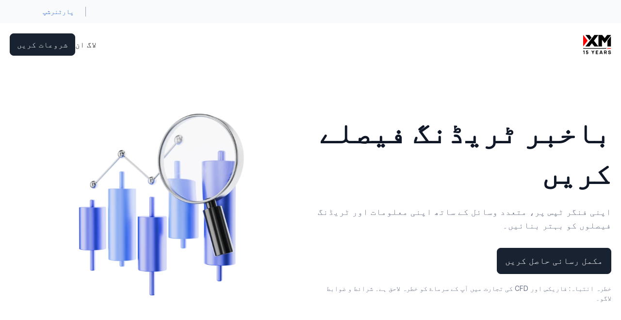

--- FILE ---
content_type: application/x-javascript
request_url: https://www.xm.com/ng-public/commits/a018807d/browser/main-6HHARFJN.js
body_size: 45913
content:
import{a as aa,b as ra}from"./chunk-QMBHXJTA.js";import{a as pi}from"./chunk-376VZAXL.js";import{a as fa}from"./chunk-DG5UHJSK.js";import{a as I,b as L,c as ga}from"./chunk-N33UY5RH.js";import{a as D}from"./chunk-5YCYRETP.js";import{a as mi,b as ui}from"./chunk-KICJ4QX6.js";import{a as pa,b as ma}from"./chunk-354QTV7U.js";import{a as ca,b as ha}from"./chunk-DGP5BIWK.js";import{b as et}from"./chunk-Z5HF6ZUS.js";import{a as Hn,b as ee}from"./chunk-BJLAJIQ2.js";import{a as ci,b as Mt,c as Tt,d as Dt}from"./chunk-WVKOHRZT.js";import{a as Wn}from"./chunk-QJ6UON26.js";import{b as Cn,c as te,e as sa,f as Ft,g as da}from"./chunk-UCUBNH2B.js";import{a as Fi,b as Kn,c as Yn,d as Zn,e as Ii,f as Qn,g as Jn,h as ea,i as ta,j as ia,k as oa,l as na,m as wi,n as We}from"./chunk-WDRMTMWB.js";import{a as li,b as Xn,c as di,d as $n,f as qn}from"./chunk-PIN746ZJ.js";import{a as Gn}from"./chunk-OL2NKLJI.js";import{a as ua}from"./chunk-5RYOCTUV.js";import{a as la}from"./chunk-HIM23UBJ.js";import{a as jn}from"./chunk-5Y4G4JHI.js";import"./chunk-C6Z7TCAJ.js";import{a as He}from"./chunk-7LGQMBMU.js";import"./chunk-GU42JIF3.js";import{a as fn,b as wt}from"./chunk-553WYMS5.js";import{a as Ue}from"./chunk-IQ32PB6C.js";import{a as Bt}from"./chunk-VM2TWLN6.js";import{a as hi}from"./chunk-GVKIPLF5.js";import{b as nn,c as an,e as gn}from"./chunk-BOG2AUTM.js";import{A as ai,C as si,D as Qe,G as Je,H as Pn,I as St,J as On,K as Vn,N as zn,O as Un,b as _n,s as Ce,t as yt,u as Dn,x as ni,z as Nt}from"./chunk-3OVZQM6L.js";import{b as f}from"./chunk-HGB7BNR7.js";import{c as Fn,f as In,g as wn,i as Rn,j as An,k as Ln,l as be,t as Se,w as Nn,y as he}from"./chunk-OXDMPALE.js";import{a as ce}from"./chunk-RGMGK2H2.js";import{b as bt,d as ri,e as Bn,g as En}from"./chunk-IBLDWJ3F.js";import"./chunk-4QR7APGZ.js";import"./chunk-Y6PZYDGH.js";import{a as ei}from"./chunk-YHLLMZIP.js";import{a as U}from"./chunk-45Q4MKX3.js";import{f as vn,g as yn,h as Sn,j as kn,l as Di,m as Mn,n as Tn}from"./chunk-4YKKXHD6.js";import{a as Ye}from"./chunk-H2KYIXAK.js";import{a as xt}from"./chunk-FTHEFF7N.js";import{a as kt}from"./chunk-MUESGAPU.js";import{a as rn,b as xe,c as sn,d as ln,e as cn,f as hn,g as dn,h as pn,i as mn,j as Jt,k as un,l as Ke}from"./chunk-KMC3MOMA.js";import"./chunk-SJYSUEQC.js";import{c as oi,d as Rt,f as Ze,g as At,h as Lt}from"./chunk-KF7S65IQ.js";import{a as ii,b as xn,c as Ti,d as bn}from"./chunk-TMGGSCU6.js";import"./chunk-TMKZZPMA.js";import{a as vt}from"./chunk-M2TNGSZR.js";import"./chunk-HSLEZ7VY.js";import"./chunk-WG5NJHW2.js";import{A as tn,B as on,C as E,a as j,b as Qo,c as Jo,d as en}from"./chunk-3TGJ5PYT.js";import{a as ft,b as H,c as V}from"./chunk-CQTMZZKW.js";import"./chunk-4XYIJH7F.js";import"./chunk-ITJNWMNE.js";import"./chunk-SDA5FFWL.js";import{a as ti}from"./chunk-RFV3YI4M.js";import{b as Ne}from"./chunk-RQYVRK3V.js";import{b as B}from"./chunk-3AZ6JGDC.js";import{a as Me}from"./chunk-GLFV7Y7M.js";import{a as ye,d as _t}from"./chunk-DLUDSMFU.js";import{b as J}from"./chunk-CKZHTIVL.js";import{A as Xo,B as $o,C as qo,D as Ct,G as jo,I as Ko,J as Yo,K as Zo,k as Oo,m as Le,q as Vo,r as zo,s as Uo,u as le,v as Re,x as Ho,y as Wo,z as Go}from"./chunk-FXIBLH3E.js";import{a as To,b as Do,c as Fo,d as Io,k as Qt,m as wo,n as Ro,o as Ao,p as Lo,q as No,r as Bo,t as Eo,u as Po}from"./chunk-HEMJXOHZ.js";import{f as Zt,j as ve,l as we,m as Mo}from"./chunk-YN3GH5TN.js";import{$b as z,$c as q,Ab as ho,Ac as vo,Ba as N,Bc as yo,Ca as ao,Cb as po,F as Fe,H as it,Hb as x,Hc as at,I as ht,Ic as mt,Ja as $e,Jc as oe,Ka as Y,Kc as Kt,L as Ee,Lb as Z,Lc as Oe,Ld as ko,Ma as ro,Nb as Q,Nc as rt,O as Yi,Ob as ot,Oc as M,P as Zi,Pc as Ie,Qc as F,Sa as so,Sb as yi,Tc as Ve,Uc as ze,V as Qi,Vb as nt,Vc as W,Wa as lo,Wb as $t,Wc as st,Xc as ut,Yb as mo,Z as Ht,Zc as qe,_ as dt,_b as xi,_c as je,ac as _,ad as fe,ba as Ae,bc as bi,bd as ki,c as Xi,cc as v,cd as xo,dc as uo,dd as bo,ea as Ji,ec as go,ed as Yt,fc as X,ga as eo,gc as $,gd as So,h as $i,ha as me,hb as ue,hc as h,hd as Mi,ib as de,ic as d,id as g,jc as p,jd as b,ka as to,kc as y,kd as A,l as Ut,lc as Si,ma as c,mc as qt,md as pe,na as io,nc as jt,oa as Wt,ob as s,p as ne,qc as ge,ra as oo,rc as fo,rd as ae,sa as P,sb as co,sc as Co,sd as gt,t as ke,ta as O,tc as K,u as qi,ua as Ge,ub as Gt,uc as _o,v as ji,va as Xe,vd as re,wa as pt,wd as C,xa as Pe,xc as w,xd as lt,ya as no,z as Ki,zb as Xt,zc as m}from"./chunk-KHNYXKXK.js";import{a as G,b as se,c as Gi,e as zt,f as e}from"./chunk-JJQ3WKLL.js";var Hr=e((cae,ek)=>{ek.exports={hash:"3730141408"}});var Wr=e((hae,tk)=>{tk.exports={hash:"2919744892"}});var Gr=e((dae,ik)=>{ik.exports={hash:"1324368595"}});var Xr=e((pae,ok)=>{ok.exports={hash:"3327499979"}});var $r=e((mae,nk)=>{nk.exports={hash:"929874622"}});var qr=e((uae,ak)=>{ak.exports={hash:"3109237439"}});var jr=e((gae,rk)=>{rk.exports={hash:"3831221597"}});var Kr=e((fae,sk)=>{sk.exports={hash:"767644128"}});var Yr=e((Cae,lk)=>{lk.exports={hash:"1202378432"}});var Zr=e((_ae,ck)=>{ck.exports={hash:"787015102"}});var Qr=e((vae,hk)=>{hk.exports={hash:"3169017765"}});var Jr=e((yae,dk)=>{dk.exports={hash:"534558128"}});var es=e((xae,pk)=>{pk.exports={hash:"1225000212"}});var ts=e((bae,mk)=>{mk.exports={hash:"441355535"}});var is=e((Sae,uk)=>{uk.exports={hash:"2422476139"}});var os=e((kae,gk)=>{gk.exports={hash:"557744870"}});var ns=e((Mae,fk)=>{fk.exports={hash:"3075486216"}});var as=e((Tae,Ck)=>{Ck.exports={hash:"1197269921"}});var rs=e((Dae,_k)=>{_k.exports={hash:"510227168"}});var ss=e((Fae,vk)=>{vk.exports={hash:"718478717"}});var ls=e((Iae,yk)=>{yk.exports={hash:"298271769"}});var cs=e((wae,xk)=>{xk.exports={hash:"227305292"}});var hs=e((Rae,bk)=>{bk.exports={hash:"1747727228"}});var ds=e((Aae,Sk)=>{Sk.exports={hash:"2696729032"}});var ps=e((Lae,kk)=>{kk.exports={hash:"1354819624"}});var ms=e((Nae,Mk)=>{Mk.exports={hash:"817127174"}});var us=e((Bae,Tk)=>{Tk.exports={hash:"2668698707"}});var gs=e((Eae,Dk)=>{Dk.exports={hash:"2499683459"}});var fs=e((Pae,Fk)=>{Fk.exports={hash:"1774239481"}});var Cs=e((Oae,Ik)=>{Ik.exports={hash:"3733697434"}});var _s=e((Vae,wk)=>{wk.exports={hash:"2892747479"}});var vs=e((zae,Rk)=>{Rk.exports={hash:"2369536169"}});var ys=e((Uae,Ak)=>{Ak.exports={hash:"1267231931"}});var xs=e((Hae,Lk)=>{Lk.exports={hash:"1279185229"}});var bs=e((Wae,Nk)=>{Nk.exports={hash:"2338819507"}});var Ss=e((Gae,Bk)=>{Bk.exports={hash:"2284432872"}});var ks=e((Xae,Ek)=>{Ek.exports={hash:"249520099"}});var Ms=e(($ae,Pk)=>{Pk.exports={hash:"3283603008"}});var Ts=e((qae,Ok)=>{Ok.exports={hash:"715500070"}});var Ds=e((jae,Vk)=>{Vk.exports={hash:"1556165970"}});var Fs=e((Kae,zk)=>{zk.exports={hash:"3557067044"}});var Is=e((Yae,Uk)=>{Uk.exports={hash:"2881572933"}});var ws=e((Zae,Hk)=>{Hk.exports={hash:"3928076635"}});var Rs=e((Qae,Wk)=>{Wk.exports={hash:"1716137125"}});var As=e((Jae,Gk)=>{Gk.exports={hash:"2894562772"}});var Ls=e((ere,Xk)=>{Xk.exports={hash:"956967431"}});var Ns=e((tre,$k)=>{$k.exports={hash:"1460571197"}});var Bs=e((ire,qk)=>{qk.exports={hash:"2507615675"}});var Es=e((ore,jk)=>{jk.exports={hash:"3848148406"}});var Ps=e((nre,Kk)=>{Kk.exports={hash:"4052446846"}});var Os=e((are,Yk)=>{Yk.exports={hash:"3286810355"}});var Vs=e((rre,Zk)=>{Zk.exports={hash:"1415098414"}});var zs=e((sre,Qk)=>{Qk.exports={hash:"3819904169"}});var Us=e((lre,Jk)=>{Jk.exports={hash:"3194905617"}});var Hs=e((cre,eM)=>{eM.exports={hash:"637493008"}});var Ws=e((hre,tM)=>{tM.exports={hash:"3628418383"}});var Gs=e((dre,iM)=>{iM.exports={hash:"3452133259"}});var Xs=e((pre,oM)=>{oM.exports={hash:"922927429"}});var $s=e((mre,nM)=>{nM.exports={hash:"2333877267"}});var qs=e((ure,aM)=>{aM.exports={hash:"1170594820"}});var js=e((gre,rM)=>{rM.exports={hash:"1279976485"}});var Ks=e((fre,sM)=>{sM.exports={hash:"3106360645"}});var Ys=e((Cre,lM)=>{lM.exports={hash:"4214023197"}});var Zs=e((_re,cM)=>{cM.exports={hash:"2806258027"}});var Qs=e((vre,hM)=>{hM.exports={hash:"2719942266"}});var Js=e((yre,dM)=>{dM.exports={hash:"3435535087"}});var el=e((xre,pM)=>{pM.exports={hash:"239433039"}});var tl=e((bre,mM)=>{mM.exports={hash:"4102888868"}});var il=e((Sre,uM)=>{uM.exports={hash:"2201418916"}});var ol=e((kre,gM)=>{gM.exports={hash:"381116303"}});var nl=e((Mre,fM)=>{fM.exports={hash:"1586330583"}});var al=e((Tre,CM)=>{CM.exports={hash:"1984093840"}});var rl=e((Dre,_M)=>{_M.exports={hash:"3429502463"}});var sl=e((Fre,vM)=>{vM.exports={hash:"2384496206"}});var ll=e((Ire,yM)=>{yM.exports={hash:"2723070941"}});var cl=e((wre,xM)=>{xM.exports={hash:"3833457838"}});var hl=e((Rre,bM)=>{bM.exports={hash:"886041703"}});var dl=e((Are,SM)=>{SM.exports={hash:"2129333968"}});var pl=e((Lre,kM)=>{kM.exports={hash:"1343863246"}});var ml=e((Nre,MM)=>{MM.exports={hash:"2980301091"}});var ul=e((Bre,TM)=>{TM.exports={hash:"3428915026"}});var gl=e((Ere,DM)=>{DM.exports={hash:"2146661114"}});var fl=e((Pre,FM)=>{FM.exports={hash:"3445386755"}});var Cl=e((Ore,IM)=>{IM.exports={hash:"2341536142"}});var _l=e((Vre,wM)=>{wM.exports={hash:"2738288558"}});var vl=e((zre,RM)=>{RM.exports={hash:"2425325265"}});var yl=e((Ure,AM)=>{AM.exports={hash:"2255829346"}});var xl=e((Hre,LM)=>{LM.exports={hash:"3260017699"}});var bl=e((Wre,NM)=>{NM.exports={hash:"3537081552"}});var Sl=e((Gre,BM)=>{BM.exports={hash:"2761135524"}});var kl=e((Xre,EM)=>{EM.exports={hash:"448141709"}});var Ml=e(($re,PM)=>{PM.exports={hash:"4256464013"}});var Tl=e((qre,OM)=>{OM.exports={hash:"3741727754"}});var Dl=e((jre,VM)=>{VM.exports={hash:"2252364009"}});var Fl=e((Kre,zM)=>{zM.exports={hash:"4132929442"}});var Il=e((Yre,UM)=>{UM.exports={hash:"1355586170"}});var wl=e((Zre,HM)=>{HM.exports={hash:"2681029170"}});var Rl=e((Qre,WM)=>{WM.exports={hash:"1727896477"}});var Al=e((Jre,GM)=>{GM.exports={hash:"3794574498"}});var Ll=e((ese,XM)=>{XM.exports={hash:"4294536584"}});var Nl=e((tse,$M)=>{$M.exports={hash:"2885704360"}});var Bl=e((ise,qM)=>{qM.exports={hash:"3354577953"}});var El=e((ose,jM)=>{jM.exports={hash:"1164811823"}});var Pl=e((nse,KM)=>{KM.exports={hash:"420758371"}});var Ol=e((ase,YM)=>{YM.exports={hash:"4013024617"}});var Vl=e((rse,ZM)=>{ZM.exports={hash:"259354748"}});var zl=e((sse,QM)=>{QM.exports={hash:"2813334512"}});var Ul=e((lse,JM)=>{JM.exports={hash:"3467395105"}});var Hl=e((cse,eT)=>{eT.exports={hash:"162666922"}});var Wl=e((hse,tT)=>{tT.exports={hash:"3572258400"}});var Gl=e((dse,iT)=>{iT.exports={hash:"2702062054"}});var Xl=e((pse,oT)=>{oT.exports={hash:"1584404387"}});var $l=e((mse,nT)=>{nT.exports={hash:"1898250725"}});var ql=e((use,aT)=>{aT.exports={hash:"918021469"}});var jl=e((gse,rT)=>{rT.exports={hash:"473746114"}});var Kl=e((fse,sT)=>{sT.exports={hash:"1995492952"}});var Yl=e((Cse,lT)=>{lT.exports={hash:"2764467923"}});var Zl=e((_se,cT)=>{cT.exports={hash:"3406485210"}});var Ql=e((vse,hT)=>{hT.exports={hash:"2505472909"}});var Jl=e((yse,dT)=>{dT.exports={hash:"220191124"}});var ec=e((xse,pT)=>{pT.exports={hash:"733511111"}});var tc=e((bse,mT)=>{mT.exports={hash:"7676172"}});var ic=e((Sse,uT)=>{uT.exports={hash:"1611246676"}});var oc=e((kse,gT)=>{gT.exports={hash:"107817590"}});var nc=e((Mse,fT)=>{fT.exports={hash:"2964521597"}});var ac=e((Tse,CT)=>{CT.exports={hash:"4175755915"}});var rc=e((Dse,_T)=>{_T.exports={hash:"564311045"}});var sc=e((Fse,vT)=>{vT.exports={hash:"4026446836"}});var lc=e((Ise,yT)=>{yT.exports={hash:"3313798729"}});var cc=e((wse,xT)=>{xT.exports={hash:"2023901667"}});var hc=e((Rse,bT)=>{bT.exports={hash:"3652651502"}});var dc=e((Ase,ST)=>{ST.exports={hash:"2182438071"}});var pc=e((Lse,kT)=>{kT.exports={hash:"753192601"}});var mc=e((Nse,MT)=>{MT.exports={hash:"3035844099"}});var uc=e((Bse,TT)=>{TT.exports={hash:"609916570"}});var gc=e((Ese,DT)=>{DT.exports={hash:"3961377223"}});var fc=e((Pse,FT)=>{FT.exports={hash:"1981590011"}});var Cc=e((Ose,IT)=>{IT.exports={hash:"1100495291"}});var _c=e((Vse,wT)=>{wT.exports={hash:"1183360898"}});var vc=e((zse,RT)=>{RT.exports={hash:"229119637"}});var yc=e((Use,AT)=>{AT.exports={hash:"3603000"}});var xc=e((Hse,LT)=>{LT.exports={hash:"423984463"}});var bc=e((Wse,NT)=>{NT.exports={hash:"3624037568"}});var Sc=e((Gse,BT)=>{BT.exports={hash:"3666748279"}});var kc=e((Xse,ET)=>{ET.exports={hash:"202520358"}});var Mc=e(($se,PT)=>{PT.exports={hash:"3490056567"}});var Tc=e((qse,OT)=>{OT.exports={hash:"3102148142"}});var Dc=e((jse,VT)=>{VT.exports={hash:"4226886649"}});var Fc=e((Kse,zT)=>{zT.exports={hash:"3374744191"}});var Ic=e((Yse,UT)=>{UT.exports={hash:"1493936158"}});var wc=e((Zse,HT)=>{HT.exports={hash:"3962821973"}});var Rc=e((Qse,WT)=>{WT.exports={hash:"3962821973"}});var Ac=e((Jse,GT)=>{GT.exports={hash:"3962821973"}});var Lc=e((ele,XT)=>{XT.exports={hash:"3962821973"}});var Nc=e((tle,$T)=>{$T.exports={hash:"3962821973"}});var Bc=e((ile,qT)=>{qT.exports={hash:"3962821973"}});var Ec=e((ole,jT)=>{jT.exports={hash:"3962821973"}});var Pc=e((nle,KT)=>{KT.exports={hash:"3962821973"}});var Oc=e((ale,YT)=>{YT.exports={hash:"3962821973"}});var Vc=e((rle,ZT)=>{ZT.exports={hash:"3962821973"}});var zc=e((sle,QT)=>{QT.exports={hash:"3962821973"}});var Uc=e((lle,JT)=>{JT.exports={hash:"3962821973"}});var Hc=e((cle,eD)=>{eD.exports={hash:"3962821973"}});var Wc=e((hle,tD)=>{tD.exports={hash:"3962821973"}});var Gc=e((dle,iD)=>{iD.exports={hash:"3962821973"}});var Xc=e((ple,oD)=>{oD.exports={hash:"3962821973"}});var $c=e((mle,nD)=>{nD.exports={hash:"3962821973"}});var qc=e((ule,aD)=>{aD.exports={hash:"3962821973"}});var jc=e((gle,rD)=>{rD.exports={hash:"3962821973"}});var Kc=e((fle,sD)=>{sD.exports={hash:"3962821973"}});var Yc=e((Cle,lD)=>{lD.exports={hash:"3962821973"}});var Zc=e((_le,cD)=>{cD.exports={hash:"3962821973"}});var Qc=e((vle,hD)=>{hD.exports={hash:"3962821973"}});var Jc=e((yle,dD)=>{dD.exports={hash:"3962821973"}});var eh=e((xle,pD)=>{pD.exports={hash:"3962821973"}});var th=e((ble,mD)=>{mD.exports={hash:"2475370826"}});var ih=e((Sle,uD)=>{uD.exports={hash:"3962821973"}});var oh=e((kle,gD)=>{gD.exports={hash:"3962821973"}});var nh=e((Mle,fD)=>{fD.exports={hash:"3962821973"}});var ah=e((Tle,CD)=>{CD.exports={hash:"3962821973"}});var rh=e((Dle,_D)=>{_D.exports={hash:"4243161502"}});var sh=e((Fle,vD)=>{vD.exports={hash:"1361082224"}});var lh=e((Ile,yD)=>{yD.exports={hash:"2909148451"}});var ch=e((wle,xD)=>{xD.exports={hash:"3752252259"}});var hh=e((Rle,bD)=>{bD.exports={hash:"267548781"}});var dh=e((Ale,SD)=>{SD.exports={hash:"4227962667"}});var ph=e((Lle,kD)=>{kD.exports={hash:"535398715"}});var mh=e((Nle,MD)=>{MD.exports={hash:"2251809897"}});var uh=e((Ble,TD)=>{TD.exports={hash:"3343775755"}});var gh=e((Ele,DD)=>{DD.exports={hash:"3450016965"}});var fh=e((Ple,FD)=>{FD.exports={hash:"1167865773"}});var Ch=e((Ole,ID)=>{ID.exports={hash:"1473051649"}});var _h=e((Vle,wD)=>{wD.exports={hash:"1252105899"}});var vh=e((zle,RD)=>{RD.exports={hash:"2244367335"}});var yh=e((Ule,AD)=>{AD.exports={hash:"1337499747"}});var xh=e((Hle,LD)=>{LD.exports={hash:"1197491562"}});var bh=e((Wle,ND)=>{ND.exports={hash:"684578060"}});var Sh=e((Gle,BD)=>{BD.exports={hash:"1999346344"}});var kh=e((Xle,ED)=>{ED.exports={hash:"2152611603"}});var Mh=e(($le,PD)=>{PD.exports={hash:"3741464445"}});var Th=e((qle,OD)=>{OD.exports={hash:"346624484"}});var Dh=e((jle,VD)=>{VD.exports={hash:"3724419179"}});var Fh=e((Kle,zD)=>{zD.exports={hash:"66568014"}});var Ih=e((Yle,UD)=>{UD.exports={hash:"1924897936"}});var wh=e((Zle,HD)=>{HD.exports={hash:"764355113"}});var Rh=e((Qle,WD)=>{WD.exports={hash:"692129580"}});var Ah=e((Jle,GD)=>{GD.exports={hash:"2548116633"}});var Lh=e((ece,XD)=>{XD.exports={hash:"1893504336"}});var Nh=e((tce,$D)=>{$D.exports={hash:"2742072230"}});var Bh=e((ice,qD)=>{qD.exports={hash:"3257405039"}});var Eh=e((oce,jD)=>{jD.exports={hash:"3159801757"}});var Ph=e((nce,KD)=>{KD.exports={hash:"1739016329"}});var Oh=e((ace,YD)=>{YD.exports={hash:"2481906541"}});var Vh=e((rce,ZD)=>{ZD.exports={hash:"2190154878"}});var zh=e((sce,QD)=>{QD.exports={hash:"4045331967"}});var Uh=e((lce,JD)=>{JD.exports={hash:"3459584912"}});var Hh=e((cce,eF)=>{eF.exports={hash:"3559521463"}});var Wh=e((hce,tF)=>{tF.exports={hash:"3358567498"}});var Gh=e((dce,iF)=>{iF.exports={hash:"1635558862"}});var Xh=e((pce,oF)=>{oF.exports={hash:"3673948592"}});var $h=e((mce,nF)=>{nF.exports={hash:"1979804353"}});var qh=e((uce,aF)=>{aF.exports={hash:"828016702"}});var jh=e((gce,rF)=>{rF.exports={hash:"4825176"}});var Kh=e((fce,sF)=>{sF.exports={hash:"66737858"}});var Yh=e((Cce,lF)=>{lF.exports={hash:"84218018"}});var Zh=e((_ce,cF)=>{cF.exports={hash:"2631792545"}});var Qh=e((vce,hF)=>{hF.exports={hash:"1260491294"}});var Jh=e((yce,dF)=>{dF.exports={hash:"267713287"}});var ed=e((xce,pF)=>{pF.exports={hash:"4183215852"}});var td=e((bce,mF)=>{mF.exports={hash:"1021942122"}});var id=e((Sce,uF)=>{uF.exports={hash:"3071331130"}});var od=e((kce,gF)=>{gF.exports={hash:"629975979"}});var nd=e((Mce,fF)=>{fF.exports={hash:"530617640"}});var ad=e((Tce,CF)=>{CF.exports={hash:"20852507"}});var rd=e((Dce,_F)=>{_F.exports={hash:"1877328499"}});var sd=e((Fce,vF)=>{vF.exports={hash:"3540587823"}});var ld=e((Ice,yF)=>{yF.exports={hash:"3260314441"}});var cd=e((wce,xF)=>{xF.exports={hash:"234314015"}});var hd=e((Rce,bF)=>{bF.exports={hash:"3222933510"}});var dd=e((Ace,SF)=>{SF.exports={hash:"3238911287"}});var pd=e((Lce,kF)=>{kF.exports={hash:"2652191318"}});var md=e((Nce,MF)=>{MF.exports={hash:"3234297041"}});var ud=e((Bce,TF)=>{TF.exports={hash:"3343935500"}});var gd=e((Ece,DF)=>{DF.exports={hash:"1236389644"}});var fd=e((Pce,FF)=>{FF.exports={hash:"767236511"}});var Cd=e((Oce,IF)=>{IF.exports={hash:"4064461153"}});var _d=e((Vce,wF)=>{wF.exports={hash:"3161398691"}});var vd=e((zce,RF)=>{RF.exports={hash:"513217085"}});var yd=e((Uce,AF)=>{AF.exports={hash:"2745646653"}});var xd=e((Hce,LF)=>{LF.exports={hash:"3640386705"}});var bd=e((Wce,NF)=>{NF.exports={hash:"1226876178"}});var Sd=e((Gce,BF)=>{BF.exports={hash:"2599606296"}});var kd=e((Xce,EF)=>{EF.exports={hash:"1774510100"}});var Md=e(($ce,PF)=>{PF.exports={hash:"1798486693"}});var Td=e((qce,OF)=>{OF.exports={hash:"268530996"}});var Dd=e((jce,VF)=>{VF.exports={hash:"3487850136"}});var Fd=e((Kce,zF)=>{zF.exports={hash:"1890515741"}});var Id=e((Yce,UF)=>{UF.exports={hash:"3525031339"}});var wd=e((Zce,HF)=>{HF.exports={hash:"503700379"}});var Rd=e((Qce,WF)=>{WF.exports={hash:"3407436653"}});var Ad=e((Jce,GF)=>{GF.exports={hash:"3828328404"}});var Ld=e((ehe,XF)=>{XF.exports={hash:"2512690192"}});var Nd=e((the,$F)=>{$F.exports={hash:"3478006110"}});var Bd=e((ihe,qF)=>{qF.exports={hash:"1568527791"}});var Ed=e((ohe,jF)=>{jF.exports={hash:"1711144639"}});var Pd=e((nhe,KF)=>{KF.exports={hash:"3849598120"}});var Od=e((ahe,YF)=>{YF.exports={hash:"1487758995"}});var Vd=e((rhe,ZF)=>{ZF.exports={hash:"1322735417"}});var zd=e((she,QF)=>{QF.exports={hash:"2558565641"}});var Ud=e((lhe,JF)=>{JF.exports={hash:"747399483"}});var Hd=e((che,eI)=>{eI.exports={hash:"3951335982"}});var Wd=e((hhe,tI)=>{tI.exports={hash:"660052031"}});var Gd=e((dhe,iI)=>{iI.exports={hash:"1593936904"}});var Xd=e((phe,oI)=>{oI.exports={hash:"2101461956"}});var $d=e((mhe,nI)=>{nI.exports={hash:"2345204962"}});var qd=e((uhe,aI)=>{aI.exports={hash:"2121331214"}});var jd=e((ghe,rI)=>{rI.exports={hash:"1926786384"}});var Kd=e((fhe,sI)=>{sI.exports={hash:"1930494932"}});var Yd=e((Che,lI)=>{lI.exports={hash:"3923484430"}});var Zd=e((_he,cI)=>{cI.exports={hash:"848447856"}});var Qd=e((vhe,hI)=>{hI.exports={hash:"1208779302"}});var Jd=e((yhe,dI)=>{dI.exports={hash:"919213532"}});var ep=e((xhe,pI)=>{pI.exports={hash:"942958793"}});var tp=e((bhe,mI)=>{mI.exports={hash:"3820305926"}});var ip=e((She,uI)=>{uI.exports={hash:"1788696159"}});var op=e((khe,gI)=>{gI.exports={hash:"805484296"}});var np=e((Mhe,fI)=>{fI.exports={hash:"65900171"}});var ap=e((The,CI)=>{CI.exports={hash:"4041285057"}});var rp=e((Dhe,_I)=>{_I.exports={hash:"2000937459"}});var sp=e((Fhe,vI)=>{vI.exports={hash:"1719337070"}});var lp=e((Ihe,yI)=>{yI.exports={hash:"4072926112"}});var cp=e((whe,xI)=>{xI.exports={hash:"4209229945"}});var hp=e((Rhe,bI)=>{bI.exports={hash:"4194548020"}});var dp=e((Ahe,SI)=>{SI.exports={hash:"853872493"}});var pp=e((Lhe,kI)=>{kI.exports={hash:"323491183"}});var mp=e((Nhe,MI)=>{MI.exports={hash:"2975580030"}});var up=e((Bhe,TI)=>{TI.exports={hash:"407740745"}});var gp=e((Ehe,DI)=>{DI.exports={hash:"2149714943"}});var fp=e((Phe,FI)=>{FI.exports={hash:"247421487"}});var Cp=e((Ohe,II)=>{II.exports={hash:"2550346209"}});var _p=e((Vhe,wI)=>{wI.exports={hash:"789061219"}});var vp=e((zhe,RI)=>{RI.exports={hash:"734726278"}});var yp=e((Uhe,AI)=>{AI.exports={hash:"1906319637"}});var xp=e((Hhe,LI)=>{LI.exports={hash:"3597968106"}});var bp=e((Whe,NI)=>{NI.exports={hash:"2312089473"}});var Sp=e((Ghe,BI)=>{BI.exports={hash:"3800374408"}});var kp=e((Xhe,EI)=>{EI.exports={hash:"1085779201"}});var Mp=e(($he,PI)=>{PI.exports={hash:"2458905935"}});var Tp=e((qhe,OI)=>{OI.exports={hash:"3426617417"}});var Dp=e((jhe,VI)=>{VI.exports={hash:"169579012"}});var Fp=e((Khe,zI)=>{zI.exports={hash:"2521562048"}});var Ip=e((Yhe,UI)=>{UI.exports={hash:"619214640"}});var wp=e((Zhe,HI)=>{HI.exports={hash:"983113921"}});var Rp=e((Qhe,WI)=>{WI.exports={hash:"3844854244"}});var Ap=e((Jhe,GI)=>{GI.exports={hash:"1163625664"}});var Lp=e((ede,XI)=>{XI.exports={hash:"742562335"}});var Np=e((tde,$I)=>{$I.exports={hash:"1367159635"}});var Bp=e((ide,qI)=>{qI.exports={hash:"3550014690"}});var Ep=e((ode,jI)=>{jI.exports={hash:"1835441643"}});var Pp=e((nde,KI)=>{KI.exports={hash:"632825256"}});var Op=e((ade,YI)=>{YI.exports={hash:"468272132"}});var Vp=e((rde,ZI)=>{ZI.exports={hash:"3624904839"}});var zp=e((sde,QI)=>{QI.exports={hash:"3785966584"}});var Up=e((lde,JI)=>{JI.exports={hash:"4081592236"}});var Hp=e((cde,ew)=>{ew.exports={hash:"1028495418"}});var Wp=e((hde,tw)=>{tw.exports={hash:"2471339644"}});var Gp=e((dde,iw)=>{iw.exports={hash:"3670846744"}});var Xp=e((pde,ow)=>{ow.exports={hash:"2343767350"}});var $p=e((mde,nw)=>{nw.exports={hash:"3662969496"}});var qp=e((ude,aw)=>{aw.exports={hash:"2928595877"}});var jp=e((gde,rw)=>{rw.exports={hash:"1006171721"}});var Kp=e((fde,sw)=>{sw.exports={hash:"996452489"}});var Yp=e((Cde,lw)=>{lw.exports={hash:"1830357171"}});var Zp=e((_de,cw)=>{cw.exports={hash:"2806985869"}});var Qp=e((vde,hw)=>{hw.exports={hash:"2628890680"}});var Jp=e((yde,dw)=>{dw.exports={hash:"2099614969"}});var em=e((xde,pw)=>{pw.exports={hash:"2232653063"}});var tm=e((bde,mw)=>{mw.exports={hash:"1646071933"}});var im=e((Sde,uw)=>{uw.exports={hash:"224896702"}});var om=e((kde,gw)=>{gw.exports={hash:"3475534608"}});var nm=e((Mde,fw)=>{fw.exports={hash:"1002989824"}});var am=e((Tde,Cw)=>{Cw.exports={hash:"580718535"}});var rm=e((Dde,_w)=>{_w.exports={hash:"2838288369"}});var sm=e((Fde,vw)=>{vw.exports={hash:"4267686306"}});var lm=e((Ide,yw)=>{yw.exports={hash:"1913400478"}});var cm=e((wde,xw)=>{xw.exports={hash:"3151465788"}});var hm=e((Rde,bw)=>{bw.exports={hash:"4035940412"}});var dm=e((Ade,Sw)=>{Sw.exports={hash:"1666268363"}});var pm=e((Lde,kw)=>{kw.exports={hash:"187178291"}});var mm=e((Nde,Mw)=>{Mw.exports={hash:"3222004536"}});var um=e((Bde,Tw)=>{Tw.exports={hash:"3877482675"}});var gm=e((Ede,Dw)=>{Dw.exports={hash:"3880677540"}});var fm=e((Pde,Fw)=>{Fw.exports={hash:"4003271201"}});var Cm=e((Ode,Iw)=>{Iw.exports={hash:"979969343"}});var _m=e((Vde,ww)=>{ww.exports={hash:"2295636830"}});var vm=e((zde,Rw)=>{Rw.exports={hash:"841341634"}});var ym=e((Ude,Aw)=>{Aw.exports={hash:"3322124993"}});var xm=e((Hde,Lw)=>{Lw.exports={hash:"167378346"}});var bm=e((Wde,Nw)=>{Nw.exports={hash:"3562976222"}});var Sm=e((Gde,Bw)=>{Bw.exports={hash:"1986344826"}});var km=e((Xde,Ew)=>{Ew.exports={hash:"2443459990"}});var Mm=e(($de,Pw)=>{Pw.exports={hash:"1667651485"}});var Tm=e((qde,Ow)=>{Ow.exports={hash:"3478213349"}});var Dm=e((jde,Vw)=>{Vw.exports={hash:"715228555"}});var Fm=e((Kde,zw)=>{zw.exports={hash:"465704077"}});var Im=e((Yde,Uw)=>{Uw.exports={hash:"1211205691"}});var wm=e((Zde,Hw)=>{Hw.exports={hash:"2215588718"}});var Rm=e((Qde,Ww)=>{Ww.exports={hash:"2755263644"}});var Am=e((Jde,Gw)=>{Gw.exports={hash:"3229475431"}});var Lm=e((epe,Xw)=>{Xw.exports={hash:"1529275114"}});var Nm=e((tpe,$w)=>{$w.exports={hash:"828126816"}});var Bm=e((ipe,qw)=>{qw.exports={hash:"680801530"}});var Em=e((ope,jw)=>{jw.exports={hash:"830842785"}});var Pm=e((npe,Kw)=>{Kw.exports={hash:"4160408138"}});var Om=e((ape,Yw)=>{Yw.exports={hash:"686649085"}});var Vm=e((rpe,Zw)=>{Zw.exports={hash:"4291086393"}});var zm=e((spe,Qw)=>{Qw.exports={hash:"375469093"}});var Um=e((lpe,Jw)=>{Jw.exports={hash:"806535216"}});var Hm=e((cpe,eR)=>{eR.exports={hash:"1995576110"}});var Wm=e((hpe,tR)=>{tR.exports={hash:"227659179"}});var Gm=e((dpe,iR)=>{iR.exports={hash:"1911429519"}});var Xm=e((ppe,oR)=>{oR.exports={hash:"3595785145"}});var $m=e((mpe,nR)=>{nR.exports={hash:"1548171196"}});var qm=e((upe,aR)=>{aR.exports={hash:"1229617632"}});var jm=e((gpe,rR)=>{rR.exports={hash:"2641872784"}});var Km=e((fpe,sR)=>{sR.exports={hash:"1650386999"}});var Ym=e((Cpe,lR)=>{lR.exports={hash:"438980993"}});var Zm=e((_pe,cR)=>{cR.exports={hash:"18349898"}});var Qm=e((vpe,hR)=>{hR.exports={hash:"262161147"}});var Jm=e((ype,dR)=>{dR.exports={hash:"1289378408"}});var e0=e((xpe,pR)=>{pR.exports={hash:"2174175833"}});var t0=e((bpe,mR)=>{mR.exports={hash:"2751071427"}});var i0=e((Spe,uR)=>{uR.exports={hash:"2131292353"}});var o0=e((kpe,gR)=>{gR.exports={hash:"372542733"}});var n0=e((Mpe,fR)=>{fR.exports={hash:"3319046748"}});var a0=e((Tpe,CR)=>{CR.exports={hash:"736757964"}});var r0=e((Dpe,_R)=>{_R.exports={hash:"4175273354"}});var s0=e((Fpe,vR)=>{vR.exports={hash:"3603198181"}});var l0=e((Ipe,yR)=>{yR.exports={hash:"4101391633"}});var c0=e((wpe,xR)=>{xR.exports={hash:"3562208841"}});var h0=e((Rpe,bR)=>{bR.exports={hash:"1469196740"}});var d0=e((Ape,SR)=>{SR.exports={hash:"1565167069"}});var p0=e((Lpe,kR)=>{kR.exports={hash:"4256262846"}});var m0=e((Npe,MR)=>{MR.exports={hash:"3503110619"}});var u0=e((Bpe,TR)=>{TR.exports={hash:"3314031067"}});var g0=e((Epe,DR)=>{DR.exports={hash:"3715937959"}});var f0=e((Ppe,FR)=>{FR.exports={hash:"3361114105"}});var C0=e((Ope,IR)=>{IR.exports={hash:"1217069365"}});var _0=e((Vpe,wR)=>{wR.exports={hash:"3854943815"}});var v0=e((zpe,RR)=>{RR.exports={hash:"688794268"}});var y0=e((Upe,AR)=>{AR.exports={hash:"1121767145"}});var x0=e((Hpe,LR)=>{LR.exports={hash:"1335096181"}});var b0=e((Wpe,NR)=>{NR.exports={hash:"2959257128"}});var S0=e((Gpe,BR)=>{BR.exports={hash:"1011903913"}});var k0=e((Xpe,ER)=>{ER.exports={hash:"2016416730"}});var M0=e(($pe,PR)=>{PR.exports={hash:"86575055"}});var T0=e((qpe,OR)=>{OR.exports={hash:"2907120979"}});var D0=e((jpe,VR)=>{VR.exports={hash:"2305915354"}});var F0=e((Kpe,zR)=>{zR.exports={hash:"1675889150"}});var I0=e((Ype,UR)=>{UR.exports={hash:"3626577536"}});var w0=e((Zpe,HR)=>{HR.exports={hash:"1017074618"}});var R0=e((Qpe,WR)=>{WR.exports={hash:"2355041577"}});var A0=e((Jpe,GR)=>{GR.exports={hash:"1793780184"}});var L0=e((eme,XR)=>{XR.exports={hash:"18952480"}});var N0=e((tme,$R)=>{$R.exports={hash:"3650588280"}});var B0=e((ime,qR)=>{qR.exports={hash:"1108350062"}});var E0=e((ome,jR)=>{jR.exports={hash:"1366190005"}});var P0=e((nme,KR)=>{KR.exports={hash:"1854939459"}});var O0=e((ame,YR)=>{YR.exports={hash:"1009257996"}});var V0=e((rme,ZR)=>{ZR.exports={hash:"2738050650"}});var z0=e((sme,QR)=>{QR.exports={hash:"3560069103"}});var U0=e((lme,JR)=>{JR.exports={hash:"2685810119"}});var H0=e((cme,eA)=>{eA.exports={hash:"1205672090"}});var W0=e((hme,tA)=>{tA.exports={hash:"974843418"}});var G0=e((dme,iA)=>{iA.exports={hash:"1809014668"}});var X0=e((pme,oA)=>{oA.exports={hash:"527483069"}});var $0=e((mme,nA)=>{nA.exports={hash:"673454452"}});var q0=e((ume,aA)=>{aA.exports={hash:"2980001110"}});var j0=e((gme,rA)=>{rA.exports={hash:"1207136985"}});var K0=e((fme,sA)=>{sA.exports={hash:"1974485936"}});var Y0=e((Cme,lA)=>{lA.exports={hash:"2472067181"}});var Z0=e((_me,cA)=>{cA.exports={hash:"1898318133"}});var Q0=e((vme,hA)=>{hA.exports={hash:"437908603"}});var J0=e((yme,dA)=>{dA.exports={hash:"3709534738"}});var eu=e((xme,pA)=>{pA.exports={hash:"1642901112"}});var tu=e((bme,mA)=>{mA.exports={hash:"3913450944"}});var iu=e((Sme,uA)=>{uA.exports={hash:"3802134846"}});var ou=e((kme,gA)=>{gA.exports={hash:"3873629260"}});var nu=e((Mme,fA)=>{fA.exports={hash:"578737015"}});var au=e((Tme,CA)=>{CA.exports={hash:"2068498528"}});var ru=e((Dme,_A)=>{_A.exports={hash:"3786243580"}});var su=e((Fme,vA)=>{vA.exports={hash:"1624769531"}});var lu=e((Ime,yA)=>{yA.exports={hash:"2170472674"}});var cu=e((wme,xA)=>{xA.exports={hash:"2704505846"}});var hu=e((Rme,bA)=>{bA.exports={hash:"2733401726"}});var du=e((Ame,SA)=>{SA.exports={hash:"3564569813"}});var pu=e((Lme,kA)=>{kA.exports={hash:"632253427"}});var mu=e((Nme,MA)=>{MA.exports={hash:"1974317294"}});var uu=e((Bme,TA)=>{TA.exports={hash:"2078335929"}});var gu=e((Eme,DA)=>{DA.exports={hash:"2397136854"}});var fu=e((Pme,FA)=>{FA.exports={hash:"52513233"}});var Cu=e((Ome,IA)=>{IA.exports={hash:"3224125958"}});var _u=e((Vme,wA)=>{wA.exports={hash:"3885579548"}});var vu=e((zme,RA)=>{RA.exports={hash:"3661614993"}});var yu=e((Ume,AA)=>{AA.exports={hash:"3140804417"}});var xu=e((Hme,LA)=>{LA.exports={hash:"600016331"}});var bu=e((Wme,NA)=>{NA.exports={hash:"1749750075"}});var Su=e((Gme,BA)=>{BA.exports={hash:"3417555"}});var ku=e((Xme,EA)=>{EA.exports={hash:"3539603483"}});var Mu=e(($me,PA)=>{PA.exports={hash:"3622729466"}});var Tu=e((qme,OA)=>{OA.exports={hash:"4234341174"}});var Du=e((jme,VA)=>{VA.exports={hash:"4230160444"}});var Fu=e((Kme,zA)=>{zA.exports={hash:"533073275"}});var Iu=e((Yme,UA)=>{UA.exports={hash:"976523298"}});var wu=e((Zme,HA)=>{HA.exports={hash:"1693676005"}});var Ru=e((Qme,WA)=>{WA.exports={hash:"2109355335"}});var Au=e((Jme,GA)=>{GA.exports={hash:"506990255"}});var Lu=e((e0e,XA)=>{XA.exports={hash:"2077316292"}});var Nu=e((t0e,$A)=>{$A.exports={hash:"3769820000"}});var Bu=e((i0e,qA)=>{qA.exports={hash:"2598388358"}});var Eu=e((o0e,jA)=>{jA.exports={hash:"3530239295"}});var Pu=e((n0e,KA)=>{KA.exports={hash:"4196998800"}});var Ou=e((a0e,YA)=>{YA.exports={hash:"2744272650"}});var Vu=e((r0e,ZA)=>{ZA.exports={hash:"2394348397"}});var zu=e((s0e,QA)=>{QA.exports={hash:"298228176"}});var Uu=e((l0e,JA)=>{JA.exports={hash:"3604101077"}});var Hu=e((c0e,eL)=>{eL.exports={hash:"4030967205"}});var Wu=e((h0e,tL)=>{tL.exports={hash:"1406717029"}});var Gu=e((d0e,iL)=>{iL.exports={hash:"3027411003"}});var Xu=e((p0e,oL)=>{oL.exports={hash:"2594262442"}});var $u=e((m0e,nL)=>{nL.exports={hash:"1084468479"}});var qu=e((u0e,aL)=>{aL.exports={hash:"1016736851"}});var ju=e((g0e,rL)=>{rL.exports={hash:"698366635"}});var Ku=e((f0e,sL)=>{sL.exports={hash:"986048539"}});var Yu=e((C0e,lL)=>{lL.exports={hash:"4221298445"}});var Zu=e((_0e,cL)=>{cL.exports={hash:"3833898856"}});var Qu=e((v0e,hL)=>{hL.exports={hash:"553452755"}});var Ju=e((y0e,dL)=>{dL.exports={hash:"4196369450"}});var e1=e((x0e,pL)=>{pL.exports={hash:"2389279007"}});var t1=e((b0e,mL)=>{mL.exports={hash:"4234149616"}});var i1=e((S0e,uL)=>{uL.exports={hash:"870686142"}});var o1=e((k0e,gL)=>{gL.exports={hash:"2623655525"}});var n1=e((M0e,fL)=>{fL.exports={hash:"3558879196"}});var a1=e((T0e,CL)=>{CL.exports={hash:"1924848323"}});var r1=e((D0e,_L)=>{_L.exports={hash:"2027900015"}});var s1=e((F0e,vL)=>{vL.exports={hash:"3871609087"}});var l1=e((I0e,yL)=>{yL.exports={hash:"829030357"}});var c1=e((w0e,xL)=>{xL.exports={hash:"523157420"}});var h1=e((R0e,bL)=>{bL.exports={hash:"1125846004"}});var d1=e((A0e,SL)=>{SL.exports={hash:"2826855770"}});var p1=e((L0e,kL)=>{kL.exports={hash:"2147487586"}});var m1=e((N0e,ML)=>{ML.exports={hash:"2147487586"}});var u1=e((B0e,TL)=>{TL.exports={hash:"2147487586"}});var g1=e((E0e,DL)=>{DL.exports={hash:"2147487586"}});var f1=e((P0e,FL)=>{FL.exports={hash:"2147487586"}});var C1=e((O0e,IL)=>{IL.exports={hash:"2147487586"}});var _1=e((V0e,wL)=>{wL.exports={hash:"2147487586"}});var v1=e((z0e,RL)=>{RL.exports={hash:"2147487586"}});var y1=e((U0e,AL)=>{AL.exports={hash:"2147487586"}});var x1=e((H0e,LL)=>{LL.exports={hash:"2147487586"}});var b1=e((W0e,NL)=>{NL.exports={hash:"2147487586"}});var S1=e((G0e,BL)=>{BL.exports={hash:"2147487586"}});var k1=e((X0e,EL)=>{EL.exports={hash:"2147487586"}});var M1=e(($0e,PL)=>{PL.exports={hash:"2147487586"}});var T1=e((q0e,OL)=>{OL.exports={hash:"2147487586"}});var D1=e((j0e,VL)=>{VL.exports={hash:"2147487586"}});var F1=e((K0e,zL)=>{zL.exports={hash:"2147487586"}});var I1=e((Y0e,UL)=>{UL.exports={hash:"2147487586"}});var w1=e((Z0e,HL)=>{HL.exports={hash:"2147487586"}});var R1=e((Q0e,WL)=>{WL.exports={hash:"2147487586"}});var A1=e((J0e,GL)=>{GL.exports={hash:"2147487586"}});var L1=e((eue,XL)=>{XL.exports={hash:"2147487586"}});var N1=e((tue,$L)=>{$L.exports={hash:"2147487586"}});var B1=e((iue,qL)=>{qL.exports={hash:"2147487586"}});var E1=e((oue,jL)=>{jL.exports={hash:"2147487586"}});var P1=e((nue,KL)=>{KL.exports={hash:"2147487586"}});var O1=e((aue,YL)=>{YL.exports={hash:"2147487586"}});var V1=e((rue,ZL)=>{ZL.exports={hash:"2147487586"}});var z1=e((sue,QL)=>{QL.exports={hash:"2147487586"}});var U1=e((lue,JL)=>{JL.exports={hash:"2147487586"}});var H1=e((cue,eN)=>{eN.exports={hash:"4139799719"}});var W1=e((hue,tN)=>{tN.exports={hash:"223108969"}});var G1=e((due,iN)=>{iN.exports={hash:"1047135078"}});var X1=e((pue,oN)=>{oN.exports={hash:"3368337302"}});var $1=e((mue,nN)=>{nN.exports={hash:"3831352409"}});var q1=e((uue,aN)=>{aN.exports={hash:"2479545556"}});var j1=e((gue,rN)=>{rN.exports={hash:"2442297692"}});var K1=e((fue,sN)=>{sN.exports={hash:"973204915"}});var Y1=e((Cue,lN)=>{lN.exports={hash:"1213894689"}});var Z1=e((_ue,cN)=>{cN.exports={hash:"1403382076"}});var Q1=e((vue,hN)=>{hN.exports={hash:"1478168097"}});var J1=e((yue,dN)=>{dN.exports={hash:"2790010985"}});var eg=e((xue,pN)=>{pN.exports={hash:"2154654235"}});var tg=e((bue,mN)=>{mN.exports={hash:"3540963663"}});var ig=e((Sue,uN)=>{uN.exports={hash:"3104923058"}});var og=e((kue,gN)=>{gN.exports={hash:"3223862461"}});var ng=e((Mue,fN)=>{fN.exports={hash:"1784074964"}});var ag=e((Tue,CN)=>{CN.exports={hash:"2084369717"}});var rg=e((Due,_N)=>{_N.exports={hash:"1227911731"}});var sg=e((Fue,vN)=>{vN.exports={hash:"3128981501"}});var lg=e((Iue,yN)=>{yN.exports={hash:"1577483763"}});var cg=e((wue,xN)=>{xN.exports={hash:"2750783045"}});var hg=e((Rue,bN)=>{bN.exports={hash:"1721609472"}});var dg=e((Aue,SN)=>{SN.exports={hash:"2587695126"}});var pg=e((Lue,kN)=>{kN.exports={hash:"1675616339"}});var mg=e((Nue,MN)=>{MN.exports={hash:"1390994757"}});var ug=e((Bue,TN)=>{TN.exports={hash:"4157234105"}});var gg=e((Eue,DN)=>{DN.exports={hash:"4175974716"}});var fg=e((Pue,FN)=>{FN.exports={hash:"1875015816"}});var Cg=e((Oue,IN)=>{IN.exports={hash:"21140184"}});var _g=e((Vue,wN)=>{wN.exports={hash:"3554964803"}});var vg=e((zue,RN)=>{RN.exports={hash:"1625431550"}});var yg=e((Uue,AN)=>{AN.exports={hash:"456331676"}});var xg=e((Hue,LN)=>{LN.exports={hash:"2569913972"}});var bg=e((Wue,NN)=>{NN.exports={hash:"3748793523"}});var Sg=e((Gue,BN)=>{BN.exports={hash:"2530823664"}});var kg=e((Xue,EN)=>{EN.exports={hash:"3183601118"}});var Mg=e(($ue,PN)=>{PN.exports={hash:"2286859804"}});var Tg=e((que,ON)=>{ON.exports={hash:"2492082541"}});var Dg=e((jue,VN)=>{VN.exports={hash:"1652737545"}});var Fg=e((Kue,zN)=>{zN.exports={hash:"4101942028"}});var Ig=e((Yue,UN)=>{UN.exports={hash:"4179224093"}});var wg=e((Zue,HN)=>{HN.exports={hash:"1237797144"}});var Rg=e((Que,WN)=>{WN.exports={hash:"4019674939"}});var Ag=e((Jue,GN)=>{GN.exports={hash:"786308249"}});var Lg=e((e1e,XN)=>{XN.exports={hash:"4285079721"}});var Ng=e((t1e,$N)=>{$N.exports={hash:"2519795378"}});var Bg=e((i1e,qN)=>{qN.exports={hash:"2094707276"}});var Eg=e((o1e,jN)=>{jN.exports={hash:"4107915124"}});var Pg=e((n1e,KN)=>{KN.exports={hash:"4182290725"}});var Og=e((a1e,YN)=>{YN.exports={hash:"1352653253"}});var Vg=e((r1e,ZN)=>{ZN.exports={hash:"3106568692"}});var zg=e((s1e,QN)=>{QN.exports={hash:"3819536452"}});var Ug=e((l1e,JN)=>{JN.exports={hash:"720752017"}});var Hg=e((c1e,eB)=>{eB.exports={hash:"3735976987"}});var Wg=e((h1e,tB)=>{tB.exports={hash:"349770961"}});var Gg=e((d1e,iB)=>{iB.exports={hash:"2750239821"}});var Xg=e((p1e,oB)=>{oB.exports={hash:"3368541590"}});var $g=e((m1e,nB)=>{nB.exports={hash:"1462076569"}});var qg=e((u1e,aB)=>{aB.exports={hash:"654501767"}});var jg=e((g1e,rB)=>{rB.exports={hash:"3230177114"}});var Kg=e((f1e,sB)=>{sB.exports={hash:"2844201575"}});var Yg=e((C1e,lB)=>{lB.exports={hash:"3201443240"}});var Zg=e((_1e,cB)=>{cB.exports={hash:"1945721762"}});var Qg=e((v1e,hB)=>{hB.exports={hash:"1656361219"}});var Jg=e((y1e,dB)=>{dB.exports={hash:"2212701942"}});var ef=e((x1e,pB)=>{pB.exports={hash:"3079984327"}});var tf=e((b1e,mB)=>{mB.exports={hash:"1548438135"}});var of=e((S1e,uB)=>{uB.exports={hash:"1771227676"}});var nf=e((k1e,gB)=>{gB.exports={hash:"135878440"}});var af=e((M1e,fB)=>{fB.exports={hash:"1887270425"}});var rf=e((T1e,CB)=>{CB.exports={hash:"2464180777"}});var sf=e((D1e,_B)=>{_B.exports={hash:"142804737"}});var lf=e((F1e,vB)=>{vB.exports={hash:"3313989350"}});var cf=e((I1e,yB)=>{yB.exports={hash:"1317315593"}});var hf=e((w1e,xB)=>{xB.exports={hash:"3495496458"}});var df=e((R1e,bB)=>{bB.exports={hash:"3214916474"}});var pf=e((A1e,SB)=>{SB.exports={hash:"2161955287"}});var mf=e((L1e,kB)=>{kB.exports={hash:"612527003"}});var uf=e((N1e,MB)=>{MB.exports={hash:"2114071066"}});var gf=e((B1e,TB)=>{TB.exports={hash:"889097410"}});var ff=e((E1e,DB)=>{DB.exports={hash:"621671248"}});var Cf=e((P1e,FB)=>{FB.exports={hash:"3638170233"}});var _f=e((O1e,IB)=>{IB.exports={hash:"3061526095"}});var vf=e((V1e,wB)=>{wB.exports={hash:"559320581"}});var yf=e((z1e,RB)=>{RB.exports={hash:"3707277272"}});var xf=e((U1e,AB)=>{AB.exports={hash:"3190299204"}});var bf=e((H1e,LB)=>{LB.exports={hash:"2948964360"}});var Sf=e((W1e,NB)=>{NB.exports={hash:"4068522158"}});var kf=e((G1e,BB)=>{BB.exports={hash:"3940318842"}});var Mf=e((X1e,EB)=>{EB.exports={hash:"4224210461"}});var Tf=e(($1e,PB)=>{PB.exports={hash:"2514020699"}});var Df=e((q1e,OB)=>{OB.exports={hash:"2445496384"}});var Ff=e((j1e,VB)=>{VB.exports={hash:"2521490894"}});var If=e((K1e,zB)=>{zB.exports={hash:"2335254162"}});var wf=e((Y1e,UB)=>{UB.exports={hash:"1717568138"}});var Rf=e((Z1e,HB)=>{HB.exports={hash:"2977591694"}});var Af=e((Q1e,WB)=>{WB.exports={hash:"2526526556"}});var Lf=e((J1e,GB)=>{GB.exports={hash:"2027156469"}});var Nf=e((ege,XB)=>{XB.exports={hash:"449571619"}});var Bf=e((tge,$B)=>{$B.exports={hash:"1489938640"}});var Ef=e((ige,qB)=>{qB.exports={hash:"3468844428"}});var Pf=e((oge,jB)=>{jB.exports={hash:"2043169788"}});var Of=e((nge,KB)=>{KB.exports={hash:"2623833853"}});var Vf=e((age,YB)=>{YB.exports={hash:"877857302"}});var zf=e((rge,ZB)=>{ZB.exports={hash:"1717555221"}});var Uf=e((sge,QB)=>{QB.exports={hash:"3803897427"}});var Hf=e((lge,JB)=>{JB.exports={hash:"1990919709"}});var Wf=e((cge,eE)=>{eE.exports={hash:"142390390"}});var Gf=e((hge,tE)=>{tE.exports={hash:"1194168552"}});var Xf=e((dge,iE)=>{iE.exports={hash:"3637434955"}});var $f=e((pge,oE)=>{oE.exports={hash:"2052873690"}});var qf=e((mge,nE)=>{nE.exports={hash:"1984910778"}});var jf=e((uge,aE)=>{aE.exports={hash:"686970089"}});var Kf=e((gge,rE)=>{rE.exports={hash:"3628177349"}});var Yf=e((fge,sE)=>{sE.exports={hash:"563232625"}});var Zf=e((Cge,lE)=>{lE.exports={hash:"3019180653"}});var Qf=e((_ge,cE)=>{cE.exports={hash:"269411434"}});var Jf=e((vge,hE)=>{hE.exports={hash:"1068379670"}});var e2=e((yge,dE)=>{dE.exports={hash:"2682029453"}});var t2=e((xge,pE)=>{pE.exports={hash:"3504407066"}});var i2=e((bge,mE)=>{mE.exports={hash:"3089080393"}});var o2=e((Sge,uE)=>{uE.exports={hash:"2403227467"}});var n2=e((kge,gE)=>{gE.exports={hash:"2959207505"}});var a2=e((Mge,fE)=>{fE.exports={hash:"3971569660"}});var r2=e((Tge,CE)=>{CE.exports={hash:"1924568647"}});var s2=e((Dge,_E)=>{_E.exports={hash:"3090359879"}});var l2=e((Fge,vE)=>{vE.exports={hash:"3568883408"}});var c2=e((Ige,yE)=>{yE.exports={hash:"645902924"}});var h2=e((wge,xE)=>{xE.exports={hash:"3829804994"}});var d2=e((Rge,bE)=>{bE.exports={hash:"4165138734"}});var p2=e((Age,SE)=>{SE.exports={hash:"3670228835"}});var m2=e((Lge,kE)=>{kE.exports={hash:"819567719"}});var u2=e((Nge,ME)=>{ME.exports={hash:"4177868710"}});var g2=e((Bge,TE)=>{TE.exports={hash:"2112707429"}});var f2=e((Ege,DE)=>{DE.exports={hash:"715255444"}});var C2=e((Pge,FE)=>{FE.exports={hash:"3040761172"}});var _2=e((Oge,IE)=>{IE.exports={hash:"2190505464"}});var v2=e((Vge,wE)=>{wE.exports={hash:"3982270048"}});var y2=e((zge,RE)=>{RE.exports={hash:"3985818559"}});var x2=e((Uge,AE)=>{AE.exports={hash:"1109415225"}});var b2=e((Hge,LE)=>{LE.exports={hash:"98390353"}});var S2=e((Wge,NE)=>{NE.exports={hash:"308029380"}});var k2=e((Gge,BE)=>{BE.exports={hash:"2711785072"}});var M2=e((Xge,EE)=>{EE.exports={hash:"1117284179"}});var T2=e(($ge,PE)=>{PE.exports={hash:"2090906893"}});var D2=e((qge,OE)=>{OE.exports={hash:"2228318451"}});var F2=e((jge,VE)=>{VE.exports={hash:"1452554512"}});var I2=e((Kge,zE)=>{zE.exports={hash:"3685592729"}});var w2=e((Yge,UE)=>{UE.exports={hash:"1526167721"}});var R2=e((Zge,HE)=>{HE.exports={hash:"2147605736"}});var A2=e((Qge,WE)=>{WE.exports={hash:"2147605736"}});var L2=e((Jge,GE)=>{GE.exports={hash:"2147605736"}});var N2=e((efe,XE)=>{XE.exports={hash:"2147605736"}});var B2=e((tfe,$E)=>{$E.exports={hash:"2147605736"}});var E2=e((ife,qE)=>{qE.exports={hash:"2147605736"}});var P2=e((ofe,jE)=>{jE.exports={hash:"2147605736"}});var O2=e((nfe,KE)=>{KE.exports={hash:"2147605736"}});var V2=e((afe,YE)=>{YE.exports={hash:"2147605736"}});var z2=e((rfe,ZE)=>{ZE.exports={hash:"2147605736"}});var U2=e((sfe,QE)=>{QE.exports={hash:"2147605736"}});var H2=e((lfe,JE)=>{JE.exports={hash:"2147605736"}});var W2=e((cfe,eP)=>{eP.exports={hash:"2147605736"}});var G2=e((hfe,tP)=>{tP.exports={hash:"2147605736"}});var X2=e((dfe,iP)=>{iP.exports={hash:"2147605736"}});var $2=e((pfe,oP)=>{oP.exports={hash:"2147605736"}});var q2=e((mfe,nP)=>{nP.exports={hash:"2147605736"}});var j2=e((ufe,aP)=>{aP.exports={hash:"2147605736"}});var K2=e((gfe,rP)=>{rP.exports={hash:"2147605736"}});var Y2=e((ffe,sP)=>{sP.exports={hash:"2147605736"}});var Z2=e((Cfe,lP)=>{lP.exports={hash:"2147605736"}});var Q2=e((_fe,cP)=>{cP.exports={hash:"2147605736"}});var J2=e((vfe,hP)=>{hP.exports={hash:"2147605736"}});var e3=e((yfe,dP)=>{dP.exports={hash:"2147605736"}});var t3=e((xfe,pP)=>{pP.exports={hash:"2147605736"}});var i3=e((bfe,mP)=>{mP.exports={hash:"2147605736"}});var o3=e((Sfe,uP)=>{uP.exports={hash:"2147605736"}});var n3=e((kfe,gP)=>{gP.exports={hash:"2147605736"}});var a3=e((Mfe,fP)=>{fP.exports={hash:"2147605736"}});var r3=e((Tfe,CP)=>{CP.exports={hash:"2147605736"}});var s3=e((Dfe,_P)=>{_P.exports={hash:"2147605736"}});var l3=e((Ffe,vP)=>{vP.exports={hash:"2147605736"}});var c3=e((Ife,yP)=>{yP.exports={hash:"2147605736"}});var h3=e((wfe,xP)=>{xP.exports={hash:"2147605736"}});var d3=e((Rfe,bP)=>{bP.exports={hash:"2147605736"}});var p3=e((Afe,SP)=>{SP.exports={hash:"2147605736"}});var m3=e((Lfe,kP)=>{kP.exports={hash:"2147605736"}});var u3=e((Nfe,MP)=>{MP.exports={hash:"2147605736"}});var g3=e((Bfe,TP)=>{TP.exports={hash:"2147605736"}});var f3=e((Efe,DP)=>{DP.exports={hash:"2147605736"}});var C3=e((Pfe,FP)=>{FP.exports={hash:"2147605736"}});var _3=e((Ofe,IP)=>{IP.exports={hash:"2147605736"}});var v3=e((Vfe,wP)=>{wP.exports={hash:"2147605736"}});var y3=e((zfe,RP)=>{RP.exports={hash:"2147605736"}});var x3=e((Ufe,AP)=>{AP.exports={hash:"2147605736"}});var b3=e((Hfe,LP)=>{LP.exports={hash:"2147605736"}});var S3=e((Wfe,NP)=>{NP.exports={hash:"2147605736"}});var k3=e((Gfe,BP)=>{BP.exports={hash:"2147605736"}});var M3=e((Xfe,EP)=>{EP.exports={hash:"2147605736"}});var T3=e(($fe,PP)=>{PP.exports={hash:"2147605736"}});var D3=e((qfe,OP)=>{OP.exports={hash:"2147605736"}});var F3=e((jfe,VP)=>{VP.exports={hash:"2147605736"}});var I3=e((Kfe,zP)=>{zP.exports={hash:"2147605736"}});var w3=e((Yfe,UP)=>{UP.exports={hash:"2147605736"}});var R3=e((Zfe,HP)=>{HP.exports={hash:"2147605736"}});var A3=e((Qfe,WP)=>{WP.exports={hash:"2147605736"}});var L3=e((Jfe,GP)=>{GP.exports={hash:"2147605736"}});var N3=e((e2e,XP)=>{XP.exports={hash:"2147605736"}});var B3=e((t2e,$P)=>{$P.exports={hash:"2147605736"}});var E3=e((i2e,qP)=>{qP.exports={hash:"2147605736"}});var P3=e((o2e,jP)=>{jP.exports={hash:"2147605736"}});var O3=e((n2e,KP)=>{KP.exports={hash:"2147605736"}});var V3=e((a2e,YP)=>{YP.exports={hash:"2147605736"}});var z3=e((r2e,ZP)=>{ZP.exports={hash:"2147605736"}});var U3=e((s2e,QP)=>{QP.exports={hash:"2147605736"}});var H3=e((l2e,JP)=>{JP.exports={hash:"2147605736"}});var W3=e((c2e,eO)=>{eO.exports={hash:"2147605736"}});var G3=e((h2e,tO)=>{tO.exports={hash:"2147605736"}});var X3=e((d2e,iO)=>{iO.exports={hash:"2147605736"}});var $3=e((p2e,oO)=>{oO.exports={hash:"2147605736"}});var q3=e((m2e,nO)=>{nO.exports={hash:"2147605736"}});var j3=e((u2e,aO)=>{aO.exports={hash:"2147605736"}});var K3=e((g2e,rO)=>{rO.exports={hash:"2147605736"}});var Y3=e((f2e,sO)=>{sO.exports={hash:"2147605736"}});var Z3=e((C2e,lO)=>{lO.exports={hash:"2147605736"}});var Q3=e((_2e,cO)=>{cO.exports={hash:"2147605736"}});var J3=e((v2e,hO)=>{hO.exports={hash:"2147605736"}});var eC=e((y2e,dO)=>{dO.exports={hash:"2147605736"}});var tC=e((x2e,pO)=>{pO.exports={hash:"2147605736"}});var iC=e((b2e,mO)=>{mO.exports={hash:"2147605736"}});var oC=e((S2e,uO)=>{uO.exports={hash:"2147605736"}});var nC=e((k2e,gO)=>{gO.exports={hash:"2147605736"}});var aC=e((M2e,fO)=>{fO.exports={hash:"2147605736"}});var rC=e((T2e,CO)=>{CO.exports={hash:"2147605736"}});var sC=e((D2e,_O)=>{_O.exports={hash:"2147605736"}});var lC=e((F2e,vO)=>{vO.exports={hash:"2147605736"}});var cC=e((I2e,yO)=>{yO.exports={hash:"2147605736"}});var hC=e((w2e,xO)=>{xO.exports={hash:"2147605736"}});var dC=e((R2e,bO)=>{bO.exports={hash:"2147605736"}});var pC=e((A2e,SO)=>{SO.exports={hash:"2147605736"}});var mC=e((L2e,kO)=>{kO.exports={hash:"2147605736"}});var uC=e((N2e,MO)=>{MO.exports={hash:"2147605736"}});var gC=e((B2e,TO)=>{TO.exports={hash:"2147605736"}});var fC=e((E2e,DO)=>{DO.exports={hash:"2147605736"}});var CC=e((P2e,FO)=>{FO.exports={hash:"2147605736"}});var _C=e((O2e,IO)=>{IO.exports={hash:"2147605736"}});var vC=e((V2e,wO)=>{wO.exports={hash:"2147605736"}});var yC=e((z2e,RO)=>{RO.exports={hash:"2147605736"}});var xC=e((U2e,AO)=>{AO.exports={hash:"2147605736"}});var bC=e((H2e,LO)=>{LO.exports={hash:"2147605736"}});var SC=e((W2e,NO)=>{NO.exports={hash:"2147605736"}});var kC=e((G2e,BO)=>{BO.exports={hash:"2147605736"}});var MC=e((X2e,EO)=>{EO.exports={hash:"2147605736"}});var TC=e(($2e,PO)=>{PO.exports={hash:"2147605736"}});var DC=e((q2e,OO)=>{OO.exports={hash:"2147605736"}});var FC=e((j2e,VO)=>{VO.exports={hash:"2147605736"}});var IC=e((K2e,zO)=>{zO.exports={hash:"2147605736"}});var wC=e((Y2e,UO)=>{UO.exports={hash:"2147605736"}});var RC=e((Z2e,HO)=>{HO.exports={hash:"2147605736"}});var AC=e((Q2e,WO)=>{WO.exports={hash:"2147605736"}});var LC=e((J2e,GO)=>{GO.exports={hash:"2147605736"}});var NC=e((e3e,XO)=>{XO.exports={hash:"2147605736"}});var BC=e((t3e,$O)=>{$O.exports={hash:"2147605736"}});var EC=e((i3e,qO)=>{qO.exports={hash:"2147605736"}});var PC=e((o3e,jO)=>{jO.exports={hash:"2147605736"}});var OC=e((n3e,KO)=>{KO.exports={hash:"2147605736"}});var VC=e((a3e,YO)=>{YO.exports={hash:"2837687631"}});var zC=e((r3e,ZO)=>{ZO.exports={hash:"4112124557"}});var UC=e((s3e,QO)=>{QO.exports={hash:"2322481753"}});var HC=e((l3e,JO)=>{JO.exports={hash:"2051867627"}});var WC=e((c3e,eV)=>{eV.exports={hash:"1009897592"}});var GC=e((h3e,tV)=>{tV.exports={hash:"1344179284"}});var XC=e((d3e,iV)=>{iV.exports={hash:"992046451"}});var $C=e((p3e,oV)=>{oV.exports={hash:"104671368"}});var qC=e((m3e,nV)=>{nV.exports={hash:"1644565934"}});var jC=e((u3e,aV)=>{aV.exports={hash:"4135034480"}});var KC=e((g3e,rV)=>{rV.exports={hash:"2949192442"}});var YC=e((f3e,sV)=>{sV.exports={hash:"2073191503"}});var ZC=e((C3e,lV)=>{lV.exports={hash:"3251339358"}});var QC=e((_3e,cV)=>{cV.exports={hash:"727252156"}});var JC=e((v3e,hV)=>{hV.exports={hash:"1142343164"}});var e4=e((y3e,dV)=>{dV.exports={hash:"704010078"}});var t4=e((x3e,pV)=>{pV.exports={hash:"1576854438"}});var i4=e((b3e,mV)=>{mV.exports={hash:"2985755478"}});var o4=e((S3e,uV)=>{uV.exports={hash:"2749597314"}});var n4=e((k3e,gV)=>{gV.exports={hash:"2504464655"}});var a4=e((M3e,fV)=>{fV.exports={hash:"3085951668"}});var r4=e((T3e,CV)=>{CV.exports={hash:"1739491732"}});var s4=e((D3e,_V)=>{_V.exports={hash:"3540738138"}});var l4=e((F3e,vV)=>{vV.exports={hash:"3019858456"}});var c4=e((I3e,yV)=>{yV.exports={hash:"4232863603"}});var h4=e((w3e,xV)=>{xV.exports={hash:"2055386600"}});var d4=e((R3e,bV)=>{bV.exports={hash:"4280012557"}});var p4=e((A3e,SV)=>{SV.exports={hash:"2314032927"}});var m4=e((L3e,kV)=>{kV.exports={hash:"2950570260"}});var u4=e((N3e,MV)=>{MV.exports={hash:"2668093330"}});var g4=e((B3e,TV)=>{TV.exports={hash:"2147605736"}});var f4=e((E3e,DV)=>{DV.exports={hash:"2147605736"}});var C4=e((P3e,FV)=>{FV.exports={hash:"2147605736"}});var _4=e((O3e,IV)=>{IV.exports={hash:"2147605736"}});var v4=e((V3e,wV)=>{wV.exports={hash:"2147605736"}});var y4=e((z3e,RV)=>{RV.exports={hash:"2147605736"}});var x4=e((U3e,AV)=>{AV.exports={hash:"2147605736"}});var b4=e((H3e,LV)=>{LV.exports={hash:"2147605736"}});var S4=e((W3e,NV)=>{NV.exports={hash:"2147605736"}});var k4=e((G3e,BV)=>{BV.exports={hash:"2147605736"}});var M4=e((X3e,EV)=>{EV.exports={hash:"2147605736"}});var T4=e(($3e,PV)=>{PV.exports={hash:"2147605736"}});var D4=e((q3e,OV)=>{OV.exports={hash:"2147605736"}});var F4=e((j3e,VV)=>{VV.exports={hash:"2147605736"}});var I4=e((K3e,zV)=>{zV.exports={hash:"2147605736"}});var w4=e((Y3e,UV)=>{UV.exports={hash:"2147605736"}});var R4=e((Z3e,HV)=>{HV.exports={hash:"2147605736"}});var A4=e((Q3e,WV)=>{WV.exports={hash:"2147605736"}});var L4=e((J3e,GV)=>{GV.exports={hash:"2147605736"}});var N4=e((eCe,XV)=>{XV.exports={hash:"2147605736"}});var B4=e((tCe,$V)=>{$V.exports={hash:"2147605736"}});var E4=e((iCe,qV)=>{qV.exports={hash:"965538730"}});var P4=e((oCe,jV)=>{jV.exports={hash:"1146123329"}});var O4=e((nCe,KV)=>{KV.exports={hash:"2077786449"}});var V4=e((aCe,YV)=>{YV.exports={hash:"536752475"}});var z4=e((rCe,ZV)=>{ZV.exports={hash:"2582501370"}});var U4=e((sCe,QV)=>{QV.exports={hash:"3993426427"}});var H4=e((lCe,JV)=>{JV.exports={hash:"3702623045"}});var W4=e((cCe,ez)=>{ez.exports={hash:"2004113659"}});var G4=e((hCe,tz)=>{tz.exports={hash:"3996557700"}});var X4=e((dCe,iz)=>{iz.exports={hash:"719935632"}});var $4=e((pCe,oz)=>{oz.exports={hash:"4266552706"}});var q4=e((mCe,nz)=>{nz.exports={hash:"2784616703"}});var j4=e((uCe,az)=>{az.exports={hash:"2853406876"}});var K4=e((gCe,rz)=>{rz.exports={hash:"2055212373"}});var Y4=e((fCe,sz)=>{sz.exports={hash:"1062408719"}});var Z4=e((CCe,lz)=>{lz.exports={hash:"1485001772"}});var Q4=e((_Ce,cz)=>{cz.exports={hash:"4086297061"}});var J4=e((vCe,hz)=>{hz.exports={hash:"3111677483"}});var e7=e((yCe,dz)=>{dz.exports={hash:"1696376258"}});var t7=e((xCe,pz)=>{pz.exports={hash:"2074764546"}});var i7=e((bCe,mz)=>{mz.exports={hash:"2844526138"}});var o7=e((SCe,uz)=>{uz.exports={hash:"2282352539"}});var n7=e((kCe,gz)=>{gz.exports={hash:"2795319488"}});var a7=e((MCe,fz)=>{fz.exports={hash:"2597296217"}});var r7=e((TCe,Cz)=>{Cz.exports={hash:"1817180977"}});var s7=e((DCe,_z)=>{_z.exports={hash:"3628728218"}});var l7=e((FCe,vz)=>{vz.exports={hash:"3692211507"}});var c7=e((ICe,yz)=>{yz.exports={hash:"3075578088"}});var h7=e((wCe,xz)=>{xz.exports={hash:"3722384746"}});var d7=e((RCe,bz)=>{bz.exports={hash:"3082492857"}});var p7=e((ACe,Sz)=>{Sz.exports={hash:"2147605736"}});var m7=e((LCe,kz)=>{kz.exports={hash:"2147605736"}});var u7=e((NCe,Mz)=>{Mz.exports={hash:"2147605736"}});var g7=e((BCe,Tz)=>{Tz.exports={hash:"2147605736"}});var f7=e((ECe,Dz)=>{Dz.exports={hash:"2147605736"}});var C7=e((PCe,Fz)=>{Fz.exports={hash:"2147605736"}});var _7=e((OCe,Iz)=>{Iz.exports={hash:"2147605736"}});var v7=e((VCe,wz)=>{wz.exports={hash:"2147605736"}});var y7=e((zCe,Rz)=>{Rz.exports={hash:"2147605736"}});var x7=e((UCe,Az)=>{Az.exports={hash:"2147605736"}});var b7=e((HCe,Lz)=>{Lz.exports={hash:"2147605736"}});var S7=e((WCe,Nz)=>{Nz.exports={hash:"2147605736"}});var k7=e((GCe,Bz)=>{Bz.exports={hash:"2147605736"}});var M7=e((XCe,Ez)=>{Ez.exports={hash:"2147605736"}});var T7=e(($Ce,Pz)=>{Pz.exports={hash:"2147605736"}});var D7=e((qCe,Oz)=>{Oz.exports={hash:"2147605736"}});var F7=e((jCe,Vz)=>{Vz.exports={hash:"2147605736"}});var I7=e((KCe,zz)=>{zz.exports={hash:"2147605736"}});var w7=e((YCe,Uz)=>{Uz.exports={hash:"2147605736"}});var R7=e((ZCe,Hz)=>{Hz.exports={hash:"2147605736"}});var A7=e((QCe,Wz)=>{Wz.exports={hash:"2147605736"}});var L7=e((JCe,Gz)=>{Gz.exports={hash:"871749214"}});var N7=e((e4e,Xz)=>{Xz.exports={hash:"3437422045"}});var B7=e((t4e,$z)=>{$z.exports={hash:"273290996"}});var E7=e((i4e,qz)=>{qz.exports={hash:"3827420783"}});var P7=e((o4e,jz)=>{jz.exports={hash:"1209172051"}});var O7=e((n4e,Kz)=>{Kz.exports={hash:"1917628965"}});var V7=e((a4e,Yz)=>{Yz.exports={hash:"1537706614"}});var z7=e((r4e,Zz)=>{Zz.exports={hash:"2741419426"}});var U7=e((s4e,Qz)=>{Qz.exports={hash:"3022563487"}});var H7=e((l4e,Jz)=>{Jz.exports={hash:"460067193"}});var W7=e((c4e,eU)=>{eU.exports={hash:"146104378"}});var G7=e((h4e,tU)=>{tU.exports={hash:"406101829"}});var X7=e((d4e,iU)=>{iU.exports={hash:"1433183476"}});var $7=e((p4e,oU)=>{oU.exports={hash:"1620609668"}});var q7=e((m4e,nU)=>{nU.exports={hash:"1184449724"}});var j7=e((u4e,aU)=>{aU.exports={hash:"3880992073"}});var K7=e((g4e,rU)=>{rU.exports={hash:"1940937217"}});var Y7=e((f4e,sU)=>{sU.exports={hash:"443873076"}});var Z7=e((C4e,lU)=>{lU.exports={hash:"1652128773"}});var Q7=e((_4e,cU)=>{cU.exports={hash:"3082673772"}});var J7=e((v4e,hU)=>{hU.exports={hash:"1985688392"}});var e6=e((y4e,dU)=>{dU.exports={hash:"2494926558"}});var t6=e((x4e,pU)=>{pU.exports={hash:"2355136016"}});var i6=e((b4e,mU)=>{mU.exports={hash:"303215529"}});var o6=e((S4e,uU)=>{uU.exports={hash:"2828086236"}});var n6=e((k4e,gU)=>{gU.exports={hash:"1100926980"}});var a6=e((M4e,fU)=>{fU.exports={hash:"2071554396"}});var r6=e((T4e,CU)=>{CU.exports={hash:"3017162389"}});var s6=e((D4e,_U)=>{_U.exports={hash:"3008733970"}});var l6=e((F4e,vU)=>{vU.exports={hash:"186066282"}});var c6=e((I4e,yU)=>{yU.exports={hash:"417647885"}});var h6=e((w4e,xU)=>{xU.exports={hash:"934913690"}});var d6=e((R4e,bU)=>{bU.exports={hash:"3547905806"}});var p6=e((A4e,SU)=>{SU.exports={hash:"3935312650"}});var m6=e((L4e,kU)=>{kU.exports={hash:"2724016652"}});var u6=e((N4e,MU)=>{MU.exports={hash:"1681335888"}});var g6=e((B4e,TU)=>{TU.exports={hash:"3214756314"}});var f6=e((E4e,DU)=>{DU.exports={hash:"608302208"}});var C6=e((P4e,FU)=>{FU.exports={hash:"1327957629"}});var _6=e((O4e,IU)=>{IU.exports={hash:"2539413333"}});var v6=e((V4e,wU)=>{wU.exports={hash:"4215003789"}});var y6=e((z4e,RU)=>{RU.exports={hash:"1544098853"}});var x6=e((U4e,AU)=>{AU.exports={hash:"1313104428"}});var b6=e((H4e,LU)=>{LU.exports={hash:"1938969670"}});var S6=e((W4e,NU)=>{NU.exports={hash:"2842089980"}});var k6=e((G4e,BU)=>{BU.exports={hash:"2238699939"}});var M6=e((X4e,EU)=>{EU.exports={hash:"2733293085"}});var T6=e(($4e,PU)=>{PU.exports={hash:"129082838"}});var D6=e((q4e,OU)=>{OU.exports={hash:"352264139"}});var F6=e((j4e,VU)=>{VU.exports={hash:"4238777770"}});var I6=e((K4e,zU)=>{zU.exports={hash:"2425919208"}});var w6=e((Y4e,UU)=>{UU.exports={hash:"3763117913"}});var R6=e((Z4e,HU)=>{HU.exports={hash:"2346341558"}});var A6=e((Q4e,WU)=>{WU.exports={hash:"1947790076"}});var L6=e((J4e,GU)=>{GU.exports={hash:"775455740"}});var N6=e((e7e,XU)=>{XU.exports={hash:"599678129"}});var B6=e((t7e,$U)=>{$U.exports={hash:"1887098332"}});var E6=e((i7e,qU)=>{qU.exports={hash:"708942177"}});var P6=e((o7e,jU)=>{jU.exports={hash:"1978621835"}});var O6=e((n7e,KU)=>{KU.exports={hash:"210133889"}});var V6=e((a7e,YU)=>{YU.exports={hash:"336698140"}});var z6=e((r7e,ZU)=>{ZU.exports={hash:"2020999189"}});var U6=e((s7e,QU)=>{QU.exports={hash:"3504942251"}});var H6=e((l7e,JU)=>{JU.exports={hash:"3539829696"}});var W6=e((c7e,eH)=>{eH.exports={hash:"3245472955"}});var G6=e((h7e,tH)=>{tH.exports={hash:"3292030106"}});var X6=e((d7e,iH)=>{iH.exports={hash:"3248802327"}});var $6=e((p7e,oH)=>{oH.exports={hash:"2972803194"}});var q6=e((m7e,nH)=>{nH.exports={hash:"1433681587"}});var j6=e((u7e,aH)=>{aH.exports={hash:"4135883400"}});var K6=e((g7e,rH)=>{rH.exports={hash:"3270208278"}});var Y6=e((f7e,sH)=>{sH.exports={hash:"2271806940"}});var Z6=e((C7e,lH)=>{lH.exports={hash:"3229050359"}});var Q6=e((_7e,cH)=>{cH.exports={hash:"4066605549"}});var J6=e((v7e,hH)=>{hH.exports={hash:"148700555"}});var e5=e((y7e,dH)=>{dH.exports={hash:"1895161437"}});var t5=e((x7e,pH)=>{pH.exports={hash:"987786253"}});var i5=e((b7e,mH)=>{mH.exports={hash:"3501671187"}});var o5=e((S7e,uH)=>{uH.exports={hash:"276105390"}});var n5=e((k7e,gH)=>{gH.exports={hash:"2062511784"}});var a5=e((M7e,fH)=>{fH.exports={hash:"694073657"}});var r5=e((T7e,CH)=>{CH.exports={hash:"3205215146"}});var s5=e((D7e,_H)=>{_H.exports={hash:"186282454"}});var l5=e((F7e,vH)=>{vH.exports={hash:"3109821139"}});var c5=e((I7e,yH)=>{yH.exports={hash:"2874200359"}});var h5=e((w7e,xH)=>{xH.exports={hash:"2185505567"}});var d5=e((R7e,bH)=>{bH.exports={hash:"577433201"}});var p5=e((A7e,SH)=>{SH.exports={hash:"1578519941"}});var m5=e((L7e,kH)=>{kH.exports={hash:"588799928"}});var u5=e((N7e,MH)=>{MH.exports={hash:"3561498042"}});var g5=e((B7e,TH)=>{TH.exports={hash:"930394512"}});var f5=e((E7e,DH)=>{DH.exports={hash:"2771170927"}});var C5=e((P7e,FH)=>{FH.exports={hash:"3036301694"}});var _5=e((O7e,IH)=>{IH.exports={hash:"3361157268"}});var v5=e((V7e,wH)=>{wH.exports={hash:"3807640115"}});var y5=e((z7e,RH)=>{RH.exports={hash:"365867354"}});var x5=e((U7e,AH)=>{AH.exports={hash:"3653660416"}});var b5=e((H7e,LH)=>{LH.exports={hash:"693259841"}});var S5=e((W7e,NH)=>{NH.exports={hash:"4036174608"}});var k5=e((G7e,BH)=>{BH.exports={hash:"2543594102"}});var M5=e((X7e,EH)=>{EH.exports={hash:"4023339789"}});var T5=e(($7e,PH)=>{PH.exports={hash:"1015367121"}});var D5=e((q7e,OH)=>{OH.exports={hash:"2828617565"}});var F5=e((j7e,VH)=>{VH.exports={hash:"1998201448"}});var I5=e((K7e,zH)=>{zH.exports={hash:"2065424912"}});var w5=e((Y7e,UH)=>{UH.exports={hash:"568696896"}});var R5=e((Z7e,HH)=>{HH.exports={hash:"2503281581"}});var A5=e((Q7e,WH)=>{WH.exports={hash:"2955591386"}});var L5=e((J7e,GH)=>{GH.exports={hash:"919053035"}});var N5=e((e6e,XH)=>{XH.exports={hash:"67841924"}});var B5=e((t6e,$H)=>{$H.exports={hash:"1937911860"}});var E5=e((i6e,qH)=>{qH.exports={hash:"216947321"}});var P5=e((o6e,jH)=>{jH.exports={hash:"1259752256"}});var O5=e((n6e,KH)=>{KH.exports={hash:"4031758573"}});var V5=e((a6e,YH)=>{YH.exports={hash:"1911112523"}});var z5=e((r6e,ZH)=>{ZH.exports={hash:"547719737"}});var U5=e((s6e,QH)=>{QH.exports={hash:"205503538"}});var H5=e((l6e,JH)=>{JH.exports={hash:"450553420"}});var W5=e((c6e,eW)=>{eW.exports={hash:"4055555995"}});var G5=e((h6e,tW)=>{tW.exports={hash:"3226761440"}});var X5=e((d6e,iW)=>{iW.exports={hash:"4210773747"}});var $5=e((p6e,oW)=>{oW.exports={hash:"2324240650"}});var q5=e((m6e,nW)=>{nW.exports={hash:"3965189771"}});var j5=e((u6e,aW)=>{aW.exports={hash:"2977678791"}});var K5=e((g6e,rW)=>{rW.exports={hash:"2655953237"}});var Y5=e((f6e,sW)=>{sW.exports={hash:"3796485423"}});var Z5=e((C6e,lW)=>{lW.exports={hash:"3600165643"}});var Q5=e((_6e,cW)=>{cW.exports={hash:"2697241515"}});var J5=e((v6e,hW)=>{hW.exports={hash:"2340941406"}});var e_=e((y6e,dW)=>{dW.exports={hash:"3021630295"}});var t_=e((x6e,pW)=>{pW.exports={hash:"2558750991"}});var i_=e((b6e,mW)=>{mW.exports={hash:"2074929799"}});var o_=e((S6e,uW)=>{uW.exports={hash:"1565082868"}});var n_=e((k6e,gW)=>{gW.exports={hash:"3038414368"}});var a_=e((M6e,fW)=>{fW.exports={hash:"66089264"}});var r_=e((T6e,CW)=>{CW.exports={hash:"1728890545"}});var s_=e((D6e,_W)=>{_W.exports={hash:"2136324226"}});var l_=e((F6e,vW)=>{vW.exports={hash:"2982413410"}});var c_=e((I6e,yW)=>{yW.exports={hash:"3127552168"}});var h_=e((w6e,xW)=>{xW.exports={hash:"3869654800"}});var d_=e((R6e,bW)=>{bW.exports={hash:"1603600826"}});var p_=e((A6e,SW)=>{SW.exports={hash:"3797053472"}});var m_=e((L6e,kW)=>{kW.exports={hash:"4084531574"}});var u_=e((N6e,MW)=>{MW.exports={hash:"2249462977"}});var g_=e((B6e,TW)=>{TW.exports={hash:"3369356001"}});var f_=e((E6e,DW)=>{DW.exports={hash:"1904820924"}});var C_=e((P6e,FW)=>{FW.exports={hash:"679714246"}});var __=e((O6e,IW)=>{IW.exports={hash:"4081455456"}});var v_=e((V6e,wW)=>{wW.exports={hash:"3020538620"}});var y_=e((z6e,RW)=>{RW.exports={hash:"3704677624"}});var x_=e((U6e,AW)=>{AW.exports={hash:"1846808941"}});var b_=e((H6e,LW)=>{LW.exports={hash:"2064350472"}});var S_=e((W6e,NW)=>{NW.exports={hash:"2211185742"}});var k_=e((G6e,BW)=>{BW.exports={hash:"3948194111"}});var M_=e((X6e,EW)=>{EW.exports={hash:"1650835091"}});var T_=e(($6e,PW)=>{PW.exports={hash:"3462546642"}});var D_=e((q6e,OW)=>{OW.exports={hash:"3384736020"}});var F_=e((j6e,VW)=>{VW.exports={hash:"1155497513"}});var I_=e((K6e,zW)=>{zW.exports={hash:"4173675364"}});var w_=e((Y6e,UW)=>{UW.exports={hash:"3636571296"}});var R_=e((Z6e,HW)=>{HW.exports={hash:"877733451"}});var A_=e((Q6e,WW)=>{WW.exports={hash:"924653397"}});var L_=e((J6e,GW)=>{GW.exports={hash:"2294531666"}});var N_=e((e5e,XW)=>{XW.exports={hash:"1146120774"}});var B_=e((t5e,$W)=>{$W.exports={hash:"1845948307"}});var E_=e((i5e,qW)=>{qW.exports={hash:"2345927904"}});var P_=e((o5e,jW)=>{jW.exports={hash:"2967195440"}});var O_=e((n5e,KW)=>{KW.exports={hash:"4192775311"}});var V_=e((a5e,YW)=>{YW.exports={hash:"3951224265"}});var z_=e((r5e,ZW)=>{ZW.exports={hash:"2847494199"}});var U_=e((s5e,QW)=>{QW.exports={hash:"3833702887"}});var H_=e((l5e,JW)=>{JW.exports={hash:"3308478853"}});var W_=e((c5e,eG)=>{eG.exports={hash:"1496799516"}});var G_=e((h5e,tG)=>{tG.exports={hash:"4080811883"}});var X_=e((d5e,iG)=>{iG.exports={hash:"1134606954"}});var $_=e((p5e,oG)=>{oG.exports={hash:"3213442275"}});var q_=e((m5e,nG)=>{nG.exports={hash:"3067934557"}});var j_=e((u5e,aG)=>{aG.exports={hash:"1666404227"}});var K_=e((g5e,rG)=>{rG.exports={hash:"3620801028"}});var Y_=e((f5e,sG)=>{sG.exports={hash:"730699547"}});var Z_=e((C5e,lG)=>{lG.exports={hash:"56207241"}});var Q_=e((_5e,cG)=>{cG.exports={hash:"3725654842"}});var J_=e((v5e,hG)=>{hG.exports={hash:"3016059732"}});var e8=e((y5e,dG)=>{dG.exports={hash:"136740880"}});var t8=e((x5e,pG)=>{pG.exports={hash:"573906446"}});var i8=e((b5e,mG)=>{mG.exports={hash:"3251277812"}});var o8=e((S5e,uG)=>{uG.exports={hash:"2774948660"}});var n8=e((k5e,gG)=>{gG.exports={hash:"1222263944"}});var a8=e((M5e,fG)=>{fG.exports={hash:"124488714"}});var r8=e((T5e,CG)=>{CG.exports={hash:"3815508928"}});var s8=e((D5e,_G)=>{_G.exports={hash:"2314909966"}});var l8=e((F5e,vG)=>{vG.exports={hash:"1568323572"}});var c8=e((I5e,yG)=>{yG.exports={hash:"4099479145"}});var h8=e((w5e,xG)=>{xG.exports={hash:"164149373"}});var d8=e((R5e,bG)=>{bG.exports={hash:"4218480573"}});var p8=e((A5e,SG)=>{SG.exports={hash:"3338096805"}});var m8=e((L5e,kG)=>{kG.exports={hash:"4238466454"}});var u8=e((N5e,MG)=>{MG.exports={hash:"4206042322"}});var g8=e((B5e,TG)=>{TG.exports={hash:"488267741"}});var f8=e((E5e,DG)=>{DG.exports={hash:"3217120958"}});var C8=e((P5e,FG)=>{FG.exports={hash:"4220408653"}});var _8=e((O5e,IG)=>{IG.exports={hash:"1821689004"}});var v8=e((V5e,wG)=>{wG.exports={hash:"2410569739"}});var y8=e((z5e,RG)=>{RG.exports={hash:"2530186404"}});var x8=e((U5e,AG)=>{AG.exports={hash:"2653537699"}});var b8=e((H5e,LG)=>{LG.exports={hash:"3909947653"}});var S8=e((W5e,NG)=>{NG.exports={hash:"1585420858"}});var k8=e((G5e,BG)=>{BG.exports={hash:"4274481230"}});var M8=e((X5e,EG)=>{EG.exports={hash:"3002886812"}});var T8=e(($5e,PG)=>{PG.exports={hash:"445638918"}});var D8=e((q5e,OG)=>{OG.exports={hash:"3265379074"}});var F8=e((j5e,VG)=>{VG.exports={hash:"3270424651"}});var I8=e((K5e,zG)=>{zG.exports={hash:"3629952678"}});var w8=e((Y5e,UG)=>{UG.exports={hash:"912953573"}});var R8=e((Z5e,HG)=>{HG.exports={hash:"2671937638"}});var A8=e((Q5e,WG)=>{WG.exports={hash:"2504623726"}});var L8=e((J5e,GG)=>{GG.exports={hash:"3078154741"}});var N8=e((e_e,XG)=>{XG.exports={hash:"1133984850"}});var B8=e((t_e,$G)=>{$G.exports={hash:"2812483876"}});var E8=e((i_e,qG)=>{qG.exports={hash:"1518020455"}});var P8=e((o_e,jG)=>{jG.exports={hash:"2117189349"}});var O8=e((n_e,KG)=>{KG.exports={hash:"1097540641"}});var V8=e((a_e,YG)=>{YG.exports={hash:"3920575883"}});var z8=e((r_e,ZG)=>{ZG.exports={hash:"2888691206"}});var U8=e((s_e,QG)=>{QG.exports={hash:"2920797577"}});var H8=e((l_e,JG)=>{JG.exports={hash:"3767811150"}});var W8=e((c_e,eX)=>{eX.exports={hash:"473211073"}});var G8=e((h_e,tX)=>{tX.exports={hash:"1876577259"}});var X8=e((d_e,iX)=>{iX.exports={hash:"4091347753"}});var $8=e((p_e,oX)=>{oX.exports={hash:"2931949286"}});var q8=e((m_e,nX)=>{nX.exports={hash:"842265424"}});var j8=e((u_e,aX)=>{aX.exports={hash:"3478653216"}});var K8=e((g_e,rX)=>{rX.exports={hash:"3689387187"}});var Y8=e((f_e,sX)=>{sX.exports={hash:"1169092884"}});var Z8=e((C_e,lX)=>{lX.exports={hash:"1232575687"}});var Q8=e((__e,cX)=>{cX.exports={hash:"1911454381"}});var J8=e((v_e,hX)=>{hX.exports={hash:"4157448920"}});var ev=e((y_e,dX)=>{dX.exports={hash:"2621429144"}});var tv=e((x_e,pX)=>{pX.exports={hash:"1448449385"}});var iv=e((b_e,mX)=>{mX.exports={hash:"3833690164"}});var ov=e((S_e,uX)=>{uX.exports={hash:"3101311293"}});var nv=e((k_e,gX)=>{gX.exports={hash:"1548701032"}});var av=e((M_e,fX)=>{fX.exports={hash:"3839808204"}});var rv=e((T_e,CX)=>{CX.exports={hash:"2053754952"}});var sv=e((D_e,_X)=>{_X.exports={hash:"2407864640"}});var lv=e((F_e,vX)=>{vX.exports={hash:"3295995077"}});var cv=e((I_e,yX)=>{yX.exports={hash:"1783003662"}});var hv=e((w_e,xX)=>{xX.exports={hash:"124716203"}});var dv=e((R_e,bX)=>{bX.exports={hash:"1654104823"}});var pv=e((A_e,SX)=>{SX.exports={hash:"1939415642"}});var mv=e((L_e,kX)=>{kX.exports={hash:"625878527"}});var uv=e((N_e,MX)=>{MX.exports={hash:"549277832"}});var gv=e((B_e,TX)=>{TX.exports={hash:"2800028111"}});var fv=e((E_e,DX)=>{DX.exports={hash:"2130467257"}});var Cv=e((P_e,FX)=>{FX.exports={hash:"2816418972"}});var _v=e((O_e,IX)=>{IX.exports={hash:"3562474937"}});var vv=e((V_e,wX)=>{wX.exports={hash:"2703752716"}});var yv=e((z_e,RX)=>{RX.exports={hash:"25951275"}});var xv=e((U_e,AX)=>{AX.exports={hash:"1913358629"}});var bv=e((H_e,LX)=>{LX.exports={hash:"1458446819"}});var Sv=e((W_e,NX)=>{NX.exports={hash:"2928464330"}});var kv=e((G_e,BX)=>{BX.exports={hash:"1856333199"}});var Mv=e((X_e,EX)=>{EX.exports={hash:"832885114"}});var Tv=e(($_e,PX)=>{PX.exports={hash:"78937675"}});var Dv=e((q_e,OX)=>{OX.exports={hash:"2307063914"}});var Fv=e((j_e,VX)=>{VX.exports={hash:"3999339114"}});var Iv=e((K_e,zX)=>{zX.exports={hash:"2895721997"}});var wv=e((Y_e,UX)=>{UX.exports={hash:"2751816810"}});var Rv=e((Z_e,HX)=>{HX.exports={hash:"50402860"}});var Av=e((Q_e,WX)=>{WX.exports={hash:"1884447980"}});var Lv=e((J_e,GX)=>{GX.exports={hash:"1500058459"}});var Nv=e((e8e,XX)=>{XX.exports={hash:"171826562"}});var Bv=e((t8e,$X)=>{$X.exports={hash:"3266840285"}});var Ev=e((i8e,qX)=>{qX.exports={hash:"720786940"}});var Pv=e((o8e,jX)=>{jX.exports={hash:"1812718060"}});var Ov=e((n8e,KX)=>{KX.exports={hash:"475277125"}});var Vv=e((a8e,YX)=>{YX.exports={hash:"979601328"}});var zv=e((r8e,ZX)=>{ZX.exports={hash:"1442556201"}});var Uv=e((s8e,QX)=>{QX.exports={hash:"2886233757"}});var Hv=e((l8e,JX)=>{JX.exports={hash:"214867380"}});var Wv=e((c8e,e$)=>{e$.exports={hash:"2802415418"}});var Gv=e((h8e,t$)=>{t$.exports={hash:"1218004820"}});var Xv=e((d8e,i$)=>{i$.exports={hash:"340360029"}});var $v=e((p8e,o$)=>{o$.exports={hash:"2324423989"}});var qv=e((m8e,n$)=>{n$.exports={hash:"1048451742"}});var jv=e((u8e,a$)=>{a$.exports={hash:"2305511148"}});var Kv=e((g8e,r$)=>{r$.exports={hash:"887495997"}});var Yv=e((f8e,s$)=>{s$.exports={hash:"825293949"}});var Zv=e((C8e,l$)=>{l$.exports={hash:"4018839448"}});var Qv=e((_8e,c$)=>{c$.exports={hash:"3331393757"}});var Jv=e((v8e,h$)=>{h$.exports={hash:"3223811641"}});var ey=e((y8e,d$)=>{d$.exports={hash:"92486097"}});var ty=e((x8e,p$)=>{p$.exports={hash:"1123759086"}});var iy=e((b8e,m$)=>{m$.exports={hash:"1012384589"}});var oy=e((S8e,u$)=>{u$.exports={hash:"3556179419"}});var ny=e((k8e,g$)=>{g$.exports={hash:"1572035203"}});var ay=e((M8e,f$)=>{f$.exports={hash:"3675929928"}});var ry=e((T8e,C$)=>{C$.exports={hash:"941193546"}});var sy=e((D8e,_$)=>{_$.exports={hash:"3538216079"}});var ly=e((F8e,v$)=>{v$.exports={hash:"3443622336"}});var cy=e((I8e,y$)=>{y$.exports={hash:"2128585948"}});var hy=e((w8e,x$)=>{x$.exports={hash:"474546973"}});var dy=e((R8e,b$)=>{b$.exports={hash:"1914480699"}});var py=e((A8e,S$)=>{S$.exports={hash:"4225057698"}});var my=e((L8e,k$)=>{k$.exports={hash:"850320642"}});var uy=e((N8e,M$)=>{M$.exports={hash:"1511582082"}});var gy=e((B8e,T$)=>{T$.exports={hash:"1782465298"}});var fy=e((E8e,D$)=>{D$.exports={hash:"2335063040"}});var Cy=e((P8e,F$)=>{F$.exports={hash:"3337398193"}});var _y=e((O8e,I$)=>{I$.exports={hash:"425496493"}});var vy=e((V8e,w$)=>{w$.exports={hash:"3922773254"}});var yy=e((z8e,R$)=>{R$.exports={hash:"656734669"}});var xy=e((U8e,A$)=>{A$.exports={hash:"2669222511"}});var by=e((H8e,L$)=>{L$.exports={hash:"3121566967"}});var Sy=e((W8e,N$)=>{N$.exports={hash:"2986658307"}});var ky=e((G8e,B$)=>{B$.exports={hash:"714989195"}});var My=e((X8e,E$)=>{E$.exports={hash:"2864950996"}});var Ty=e(($8e,P$)=>{P$.exports={hash:"3769394330"}});var Dy=e((q8e,O$)=>{O$.exports={hash:"3240586791"}});var Fy=e((j8e,V$)=>{V$.exports={hash:"1851808684"}});var Iy=e((K8e,z$)=>{z$.exports={hash:"1146963651"}});var wy=e((Y8e,U$)=>{U$.exports={hash:"2606105746"}});var Ry=e((Z8e,H$)=>{H$.exports={hash:"547045890"}});var Ay=e((Q8e,W$)=>{W$.exports={hash:"431417274"}});var Ly=e((J8e,G$)=>{G$.exports={hash:"3425802065"}});var Ny=e((eve,X$)=>{X$.exports={hash:"606858298"}});var By=e((tve,$$)=>{$$.exports={hash:"2636853767"}});var Ey=e((ive,q$)=>{q$.exports={hash:"2179312592"}});var Py=e((ove,j$)=>{j$.exports={hash:"2239768120"}});var Oy=e((nve,K$)=>{K$.exports={hash:"1063796143"}});var Vy=e((ave,Y$)=>{Y$.exports={hash:"1258613107"}});var zy=e((rve,Z$)=>{Z$.exports={hash:"1046484386"}});var Uy=e((sve,Q$)=>{Q$.exports={hash:"3942318564"}});var Hy=e((lve,J$)=>{J$.exports={hash:"2125193107"}});var Wy=e((cve,eq)=>{eq.exports={hash:"1185628483"}});var Gy=e((hve,tq)=>{tq.exports={hash:"2437018183"}});var Xy=e((dve,iq)=>{iq.exports={hash:"3004688175"}});var $y=e((pve,oq)=>{oq.exports={hash:"1514750572"}});var qy=e((mve,nq)=>{nq.exports={hash:"1638636057"}});var jy=e((uve,aq)=>{aq.exports={hash:"2197180156"}});var Ky=e((gve,rq)=>{rq.exports={hash:"1632279685"}});var Yy=e((fve,sq)=>{sq.exports={hash:"1930150548"}});var Zy=e((Cve,lq)=>{lq.exports={hash:"4257587887"}});var Qy=e((_ve,cq)=>{cq.exports={hash:"2703059392"}});var Jy=e((vve,hq)=>{hq.exports={hash:"2843701867"}});var ex=e((yve,dq)=>{dq.exports={hash:"119778155"}});var tx=e((xve,pq)=>{pq.exports={hash:"2833018518"}});var ix=e((bve,mq)=>{mq.exports={hash:"2681266693"}});var ox=e((Sve,uq)=>{uq.exports={hash:"2733801478"}});var nx=e((kve,gq)=>{gq.exports={hash:"1690575290"}});var ax=e((Mve,fq)=>{fq.exports={hash:"2514155725"}});var rx=e((Tve,Cq)=>{Cq.exports={hash:"1329444464"}});var sx=e((Dve,_q)=>{_q.exports={hash:"2051940515"}});var lx=e((Fve,vq)=>{vq.exports={hash:"1847479790"}});var cx=e((Ive,yq)=>{yq.exports={hash:"1549691842"}});var hx=e((wve,xq)=>{xq.exports={hash:"448295031"}});var dx=e((Rve,bq)=>{bq.exports={hash:"2438769427"}});var px=e((Ave,Sq)=>{Sq.exports={hash:"2620573725"}});var mx=e((Lve,kq)=>{kq.exports={hash:"1162635405"}});var ux=e((Nve,Mq)=>{Mq.exports={hash:"3884775519"}});var gx=e((Bve,Tq)=>{Tq.exports={hash:"184134096"}});var fx=e((Eve,Dq)=>{Dq.exports={hash:"2256779053"}});var Cx=e((Pve,Fq)=>{Fq.exports={hash:"3764766420"}});var _x=e((Ove,Iq)=>{Iq.exports={hash:"1851318919"}});var vx=e((Vve,wq)=>{wq.exports={hash:"3671420995"}});var yx=e((zve,Rq)=>{Rq.exports={hash:"1940794552"}});var xx=e((Uve,Aq)=>{Aq.exports={hash:"1613667822"}});var bx=e((Hve,Lq)=>{Lq.exports={hash:"3964726262"}});var Sx=e((Wve,Nq)=>{Nq.exports={hash:"1901740878"}});var kx=e((Gve,Bq)=>{Bq.exports={hash:"837510371"}});var Mx=e((Xve,Eq)=>{Eq.exports={hash:"3457834144"}});var Tx=e(($ve,Pq)=>{Pq.exports={hash:"184039837"}});var Dx=e((qve,Oq)=>{Oq.exports={hash:"1176227683"}});var Fx=e((jve,Vq)=>{Vq.exports={hash:"55903285"}});var Ix=e((Kve,zq)=>{zq.exports={hash:"2739709695"}});var wx=e((Yve,Uq)=>{Uq.exports={hash:"293386134"}});var Rx=e((Zve,Hq)=>{Hq.exports={hash:"1943104518"}});var Ax=e((Qve,Wq)=>{Wq.exports={hash:"300597366"}});var Lx=e((Jve,Gq)=>{Gq.exports={hash:"3629664494"}});var Nx=e((eye,Xq)=>{Xq.exports={hash:"303600606"}});var Bx=e((tye,$q)=>{$q.exports={hash:"1991994640"}});var Ex=e((iye,qq)=>{qq.exports={hash:"2883114922"}});var Px=e((oye,jq)=>{jq.exports={hash:"1854681567"}});var Ox=e((nye,Kq)=>{Kq.exports={hash:"3725469369"}});var Vx=e((aye,Yq)=>{Yq.exports={hash:"1827600937"}});var zx=e((rye,Zq)=>{Zq.exports={hash:"870806747"}});var Ux=e((sye,Qq)=>{Qq.exports={hash:"3115217087"}});var Hx=e((lye,Jq)=>{Jq.exports={hash:"4174649664"}});var Wx=e((cye,ej)=>{ej.exports={hash:"811134290"}});var Gx=e((hye,tj)=>{tj.exports={hash:"3876518630"}});var T=(function(t){return t.Latin="Latin",t.LatinExt="Latin-Ext",t.Cyrillic="Cyrillic",t.Greek="Greek",t.DiacriticalMarks="Diacritical-Marks",t.Arabic="Arabic",t.Vietnamese="Vietnamese",t.Hindi="Hindi",t.Hieroglyphs="Hieroglyphs",t.Thai="Thai",t.Bengali="Bengali",t.Sinhala="Sinhala",t.Korean="Korean",t})(T||{}),Ca={fontSettings:[{fontWeight:400,folder:"regular"},{fontWeight:500,folder:"medium"},{fontWeight:600,folder:"semi-bold"},{fontWeight:700,folder:"bold"},{fontWeight:800,folder:"extra-bold"}],subsets:[{name:T.Latin,fontFamily:"Inter",unicodeRange:"U+0000-00FF, U+0131, U+0152-0153, U+02BB-02BC, U+02C6, U+02DA, U+02DC, U+0304, U+0308, U+0329, U+2000-206F, U+2074, U+20AC, U+2122, U+2191, U+2193, U+2212, U+2215, U+FEFF, U+FFFD"},{name:T.Cyrillic,fontFamily:"Inter",unicodeRange:"U+0400-04FF"},{name:T.LatinExt,fontFamily:"Inter",unicodeRange:"U+0100-02AF, U+0304, U+0308, U+0329, U+1E00-1E9F, U+1EF2-1EFF, U+2020, U+20A0-20AB, U+20AD-20C0, U+2113, U+2C60-2C7F, U+A720-A7FF"},{name:T.Vietnamese,fontFamily:"Inter",unicodeRange:"U+0102-0103, U+0110-0111, U+0128-0129, U+0168-0169, U+01A0-01A1, U+01AF-01B0, U+0300-0301, U+0303-0304, U+0308-0309, U+0323, U+0329, U+1EA0-1EF9, U+20AB"},{name:T.Thai,fontFamily:"Inter",unicodeRange:"U+0E00-0E7F"},{name:T.Sinhala,fontFamily:"Inter",unicodeRange:"U+0D80-0DFF"},{name:T.DiacriticalMarks,fontFamily:"Inter",unicodeRange:"U+00C0-00FF"},{name:T.Korean,fontFamily:"Inter",unicodeRange:"U+AC00-D7AF"},{name:T.Hieroglyphs,fontFamily:"Inter",unicodeRange:"U+3040-309F, U+30A0-30FF, U+4E00-9FFF"},{name:T.Hindi,fontFamily:"Inter",unicodeRange:"U+0900-097F"},{name:T.Greek,fontFamily:"Inter",unicodeRange:"U+0370-03FF"},{name:T.Bengali,fontFamily:"Inter",unicodeRange:"U+0980-09FF"},{name:T.Arabic,fontFamily:"Tajawal",unicodeRange:"U+0600-06FF",additionalFontSettings:[{fontWeight:400,folder:"regular"},{fontWeight:500,folder:"medium"},{fontWeight:600,folder:"semi-bold",replacementFontFamily:"Inter"},{fontWeight:700,folder:"bold"},{fontWeight:800,folder:"extra-bold"}]}]},_a={[B.En]:[T.Latin],[B.El]:[T.Greek],[B.Fr]:[T.DiacriticalMarks],[B.Pl]:[T.LatinExt,T.DiacriticalMarks],[B.Pt]:[T.DiacriticalMarks],[B.Nl]:[T.DiacriticalMarks],[B.Tr]:[T.LatinExt,T.DiacriticalMarks],[B.Mn]:[T.Cyrillic,T.Latin],[B.My]:[T.Latin],[B.Hu]:[T.LatinExt,T.DiacriticalMarks],[B.It]:[T.DiacriticalMarks],[B.Ur]:[T.Arabic],[B.Vn]:[T.Vietnamese,T.DiacriticalMarks],[B.Cz]:[T.LatinExt,T.DiacriticalMarks],[B.Hi]:[T.Hindi],[B.Cn]:[T.Hieroglyphs],[B.Ru]:[T.Cyrillic],[B.Se]:[T.DiacriticalMarks],[B.Es]:[T.DiacriticalMarks],[B.Th]:[T.Thai],[B.Bn]:[T.Bengali],[B.Si]:[T.Sinhala],[B.Tw]:[T.Hieroglyphs],[B.Id]:[T.Latin],[B.De]:[T.DiacriticalMarks],[B.Kr]:[T.Korean],[B.Jp]:[T.Hieroglyphs],[B.Ph]:[T.Latin],[B.Ar]:[T.Arabic],[B.Uz]:[T.Latin]};var va=(()=>{let i=class i{constructor(){this.document=c(pt),this.rendererFactory=c(Xt),this.translateService=c(ft),this.platformService=c(J),this.fontPath=C.required(),this.cspNonce=C.required(),this.styleId="font-face-styles",this.fontOptions=Ca,this.isBrowser=this.platformService.isBrowser(),this.renderer=this.rendererFactory.createRenderer(null,null)}ngOnChanges(o){o.fontPath&&o.fontPath.currentValue&&this.preloadFonts(),o.cspNonce&&o.cspNonce.currentValue&&this.addFontFaces()}ngOnInit(){this.addFontFaces()}preloadFonts(){if(this.isBrowser&&this.document.head.querySelector('link[rel="preload"][as="font"][type="font/woff2"][href^="/ng-public/assets/fonts"]'))return;let o=this.translateService.currentLang||this.translateService.getDefaultLang();this.getSubsetForLanguage(o,this.fontOptions).flatMap(l=>(l.additionalFontSettings||this.fontOptions.fontSettings).map(u=>{let k="replacementFontFamily"in u?u.replacementFontFamily:l.fontFamily;return`${this.fontPath()}/${u.folder}/${k}-${l.name}.woff2`})).forEach(l=>{let u=this.renderer.createElement("link");this.renderer.setAttribute(u,"rel","preload"),this.renderer.setAttribute(u,"href",l),this.renderer.setAttribute(u,"as","font"),this.renderer.setAttribute(u,"type","font/woff2"),this.renderer.setAttribute(u,"crossorigin","anonymous"),this.renderer.setAttribute(u,"importance","high"),this.renderer.appendChild(this.document.head,u)})}getSubsetForLanguage(o,a){let r=_a[o]||[T.Latin];return a.subsets.filter(l=>r.includes(l.name))}addFontFaces(){let o=this.document.getElementById(this.styleId);o&&o.remove();let a=this.document.createElement("style");a.textContent=this.generateFontStyles(this.fontOptions),a.id=this.styleId;let r=this.cspNonce();r&&a.setAttribute("nonce",r),this.document.head.appendChild(a)}generateFontStyles(o){return o.subsets.flatMap(a=>(a.additionalFontSettings||o.fontSettings).map(r=>{let l="replacementFontFamily"in r?r.replacementFontFamily:a.fontFamily;return`
              @font-face {
                font-family: '${l}';
                src: url('${this.fontPath()}/${r.folder}/${l}-${a.name}.woff2') format('woff2');
                font-weight: ${r.fontWeight};
                font-style: normal;
                font-display: swap;
                ${a.unicodeRange?`unicode-range: ${a.unicodeRange};`:""}
              }
            `})).join(`
`)}};i.\u0275fac=function(a){return new(a||i)},i.\u0275cmp=x({type:i,selectors:[["xm-fonts-loader"]],inputs:{fontPath:[1,"fontPath"],cspNonce:[1,"cspNonce"]},features:[$e],decls:0,vars:0,template:function(a,r){},encapsulation:2,changeDetection:0});let t=i;return t})();var Et=(function(t){return t.Button="button",t.Anchor="a",t})(Et||{}),xa=(function(t){return t.ChildList="childList",t})(xa||{}),ba=(function(t){return t.XmWww="xm-www",t})(ba||{}),ya=new Map([[Et.Button,"button"],[Et.Anchor,"a"]]),Sa=(()=>{let i=class i{constructor(){this.maxIdValueLength=256}ngOnDestroy(){this.mutationObserver?.disconnect()}init(o,a){this.appEl=a.nativeElement,this.renderer=o}applyIdsToElements(){this.setElementIds(Et.Button),this.setElementIds(Et.Anchor),this.listenDOMStructureChanges()}setElementIds(o){let a=this.appEl.querySelectorAll(o);a instanceof NodeList&&a.forEach(r=>{r.id||this.renderer.setAttribute(r,"id",this.generateIdName(r,o))})}listenDOMStructureChanges(){let o={childList:!0,subtree:!0},a=r=>{r.forEach(l=>{l.type===xa.ChildList&&l.addedNodes.forEach(u=>{u instanceof HTMLElement&&ya.forEach((k,ie)=>{u.matches(ie)&&this.setElementIds(ie),u.querySelectorAll(ie).forEach(()=>this.setElementIds(ie))})})})};this.mutationObserver=new MutationObserver(a),this.mutationObserver.observe(this.appEl,o)}generateIdName(o,a){let r=this.findClosestComponent(o?.parentElement||void 0),l=r?r.tagName.toLowerCase():"",u=o.getAttribute(fn.DataContentKey)||"",k=[l,u?`_${u}`:""],ie=`${ya.get(a)}_${k.join("")}`;return this.sanitizeIdValue(ie)}findClosestComponent(o){for(;o;){if(o.tagName.toLowerCase().startsWith(ba.XmWww))return o;o=o.parentElement||void 0}}sanitizeIdValue(o){let r=/^[A-Za-z\d_-]*$/.test(o),l=o;return r||(l=o.replace(/[^A-Za-z\d_-]/g,"").replace(/[-_]{2,}/g,"-").replace(/^[-]+|[-]+$/g,"")),l.length>this.maxIdValueLength&&(l=l.substring(0,this.maxIdValueLength)),l}};i.\u0275fac=function(a){return new(a||i)},i.\u0275prov=me({token:i,factory:i.\u0275fac,providedIn:"root"});let t=i;return t})();var ka=(()=>{let i=class i{constructor(){this.platformService=c(J)}insertSchema(o){let a=this.platformService.getDocument(),r=a?.createElement("script");if(r){let l=Object.fromEntries(Object.entries(o).map(([u,k])=>[u,k]));r.setAttribute("type",i.scriptType),r.textContent=JSON.stringify(l,void 0,2),a?.head.appendChild(r)}}};i.scriptType="application/ld+json",i.\u0275fac=function(a){return new(a||i)},i.\u0275prov=me({token:i,factory:i.\u0275fac,providedIn:"root"});let t=i;return t})();var Ma=(()=>{let i=class i{constructor(){this.router=c(le),this.jsonLdService=c(ka),this.destroyRef=c(Pe)}handleRouterStructuredData(){this.router.events.pipe(Fe(o=>o instanceof Le),ye(this.destroyRef)).subscribe(()=>{let o=this.router.routerState.root.snapshot;for(;o.firstChild;)if(o=o.firstChild,o.data.structuredData){this.jsonLdService.insertSchema(o.data.structuredData);break}})}};i.\u0275fac=function(a){return new(a||i)},i.\u0275prov=me({token:i,factory:i.\u0275fac,providedIn:"root"});let t=i;return t})();var Ta={links:[{text:"footer_privacyPolicy_link",url:"/privacy-policy"},{text:"footer_cookiePolicy_link",url:"/cookie-policy"},{text:"footer_vulnerabilityPolicy_link",url:"/vulnerability-disclosure-policy"},{text:"footer_termsAndConditions_link",key:"terms"}],paragraphs:[{text:"footer_legalThisWebsite"},{text:"riskWarning_cfdsAreComplex72Pt82Pct"},{text:"footer_tradingPointOf"}],trademarked:"footer_copyright_2024XmIs",feelConnected:"regulations_feelConnectedAnytime",followUs:"follow_us"};function Da(){return N(Ta)}var Fa={translationsConfig:{fullContentKey:"riskWarning_cfdsAreComplex72Pt82Pct",fullContentArgs:{className:"text-brand-700 font-medium"},collapsedContentKey:"riskWarning_cfdsAreComplex72Pt82PctCll"},isClosable:!1,hasPlacementTop:!1};var Ia={translationsConfig:{fullContentKey:"riskWarning_cfdsAreComplex72Pt82Pct_uk",fullContentArgs:{className:"text-brand-700 font-medium"},collapsedContentKey:"riskWarning_cfdsAreComplex72Pt82PctCll_uk",hasCollapsedContentLink:!0},isClosable:!1,hasPlacementTop:!0};function gi(){let t=c(Ce),i=c(ei);return t.config.brand===j.Xm&&i.getVisitorCountry()===Jo.Gb?N(Ia):N(Fa)}var qx=["*"],wa=(()=>{let i=class i{constructor(){this.languageService=c(xe),this.sidebarOpen=C(!1),this.classNames=C(""),this.layoutTopOffset=C(""),this.toggle=re(),this.isOpen=N(this.sidebarOpen()),this.animationInProgress=N(!1),gt(()=>{this.isRtl=this.languageService.currentLanguage().dir==="rtl"})}toggleSidebar(o){this.isOpen.set(o),this.toggle.emit(o)}handleAnimationStart(){this.animationInProgress.set(!0)}handleAnimationEnd(){this.animationInProgress.set(!1)}ngOnDestroy(){this.toggleSidebar(!1)}};i.\u0275fac=function(a){return new(a||i)},i.\u0275cmp=x({type:i,selectors:[["xm-www-sidebar"]],inputs:{sidebarOpen:[1,"sidebarOpen"],classNames:[1,"classNames"],layoutTopOffset:[1,"layoutTopOffset"]},outputs:{toggle:"toggle"},ngContentSelectors:qx,decls:3,vars:8,consts:[["id","sidebar",1,"bg-white","fixed","invisible","h-[100dvh]","overflow-auto","group/sidebar","right-0","rtl:!right-auto","rtl:left-0",3,"cdkTrapFocus"],[1,"h-[100dvh]","overflow-hidden"]],template:function(a,r){a&1&&(vo(),d(0,"aside",0),w("@toggle.start",function(){return r.handleAnimationStart()})("@toggle.done",function(){return r.handleAnimationEnd()}),d(1,"div",1),yo(2),p()()),a&2&&(rt(r.classNames()),Kt("top",r.layoutTopOffset()),h("cdkTrapFocus",r.isOpen())("@toggle",r.isOpen()?r.isRtl?"visibleRtl":"visible":r.isRtl?"hiddenRtl":"hidden"),s(),Oe("invisible",!r.isOpen()))},dependencies:[Fn],encapsulation:2,data:{animation:[oi("toggle",[At("visible",Ze({visibility:"visible",transform:"translateX(0)"})),At("hidden",Ze({visibility:"hidden",transform:"translateX(100%)"})),At("visibleRtl",Ze({visibility:"visible",transform:"translateX(0)"})),At("hiddenRtl",Ze({visibility:"hidden",transform:"translateX(-100%)"})),Lt("hidden <=> visible",Rt("500ms cubic-bezier(0.25, 0.8, 0.25, 1)")),Lt("hiddenRtl <=> visibleRtl",Rt("500ms cubic-bezier(0.25, 0.8, 0.25, 1)"))])]},changeDetection:0});let t=i;return t})();var jx=t=>[t],Ri=(t,i)=>i.name;function Kx(t,i){if(t&1&&(d(0,"p",2),M(1),g(2,"translate"),p()),t&2){let n=m().$implicit;s(),F(" ",b(2,1,n.name)," ")}}function Yx(t,i){if(t&1&&(d(0,"li",4)(1,"a",5),M(2),g(3,"translate"),p()()),t&2){let n=i.$implicit;s(),h("size","sm")("routerLink",q(5,jx,n.url)),s(),F(" ",b(3,3,n.name)," ")}}function Zx(t,i){if(t&1&&(d(0,"nav"),_(1,Kx,3,3,"p",2),d(2,"ul",3),X(3,Yx,4,7,"li",4,Ri),p()()),t&2){let n=i.$implicit,o=m().$implicit;z("aria-labelledby",o.name),s(),v(n.name?1:-1),s(2),$(n.items)}}function Qx(t,i){if(t&1&&(d(0,"xm-accordion-panel")(1,"xm-accordion-panel-header")(2,"h3",1),M(3),g(4,"translate"),p()(),d(5,"xm-accordion-panel-content"),X(6,Zx,5,2,"nav",null,Ri),p()()),t&2){let n=i.$implicit;s(2),h("id",n.name),s(),F(" ",b(4,2,n.name)," "),s(3),$(n.categories)}}var Aa=(()=>{let i=class i{constructor(){this.menu=C.required()}};i.\u0275fac=function(a){return new(a||i)},i.\u0275cmp=x({type:i,selectors:[["xm-footer-mobile-nav"]],inputs:{menu:[1,"menu"]},decls:4,vars:0,consts:[[1,"py-7"],[1,"text-gray-900","text-lg","font-medium","mb-2",3,"id"],[1,"px-9","py-3","text-sm","text-gray-400","font-semibold","uppercase"],[1,"px-5","text-sm"],[1,"px-4","py-2"],["xmLink","","color","black",3,"size","routerLink"]],template:function(a,r){a&1&&(d(0,"div",0)(1,"xm-accordion"),X(2,Qx,8,4,"xm-accordion-panel",null,Ri),p()()),a&2&&(s(2),$(r.menu()))},dependencies:[Ct,Re,V,He,Dt,Tt,Mt,ci,H],encapsulation:2,changeDetection:0});let t=i;return t})();var Jx=t=>[t],La=(t,i)=>i.name;function e9(t,i){if(t&1&&(d(0,"li",4)(1,"a",5),M(2),g(3,"translate"),p()()),t&2){let n=i.$implicit;s(),h("size","sm")("routerLink",q(5,Jx,n.url)),s(),F(" ",b(3,3,n.name)," ")}}function t9(t,i){if(t&1&&(d(0,"nav",1)(1,"h3",2),M(2),g(3,"translate"),p(),d(4,"ul",3),X(5,e9,4,7,"li",4,La),p()()),t&2){let n=i.$implicit;z("aria-labelledby",n.name),s(),h("id",n.name),s(),F(" ",b(3,3,n.name)," "),s(3),$(n.items)}}var Na=(()=>{let i=class i{constructor(){this.menu=C.required()}};i.\u0275fac=function(a){return new(a||i)},i.\u0275cmp=x({type:i,selectors:[["xm-footer-desktop-nav"]],inputs:{menu:[1,"menu"]},decls:3,vars:0,consts:[[1,"space-y-5","py-8","md:grid","xl:gap-20","md:gap-10","md:grid-flow-col","md:auto-cols-fr","md:space-y-0","xl:px-0","hidden"],[1,"break-words"],[1,"text-sm","text-gray-400","font-semibold","uppercase",3,"id"],[1,"text-sm"],[1,"md:pt-3"],["xmLink","",3,"size","routerLink"]],template:function(a,r){a&1&&(d(0,"div",0),X(1,t9,7,5,"nav",1,La),p()),a&2&&(s(),$(r.menu()))},dependencies:[Ct,Re,V,He,H],encapsulation:2,changeDetection:0});let t=i;return t})();var i9=()=>[Me],o9=()=>[import("./chunk-XGFNFGY2.js").then(t=>t.FooterAppLinksComponent)],n9=(t,i)=>({"md:pb-5":t,"py-4 md:py-8 bg-white border-t border-gray-200":i}),a9=(t,i)=>({"px-4 md:px-8 xl:block":t,"md:p-5 px-5 xl:container mx-auto":i}),r9=t=>({"flex justify-between gap-10 flex-wrap pb-10 pt-5 md:pb-5 md:pt-10":t}),s9=(t,i)=>({"py-10":t,"md:!block":i}),l9=t=>({"mt-5":t}),c9=(t,i,n,o,a,r,l,u,k)=>({"hover:text-youtube":t,"hover:text-black":i,"hover:text-line":n,"hover:text-facebook":o,"hover:text-twitter":a,"hover:text-linkedin":r,"hover:text-naver":l,"hover:text-telegram":u,group:k}),Ea=t=>({"group-hover:flex":t}),Pa=t=>({"group-hover:hidden":t}),h9=t=>({"border-none !py-0":t}),Oa=t=>({year:t}),d9=()=>[],Ai=t=>({"[&>:first-child]:text-black":t}),Li=()=>({addPercentageSymbol:!0}),p9=(t,i,n,o,a,r,l,u)=>({percentage:t,pdf_path:i,link:n,link1:o,link2:a,class_name:r,style:l,style1:u}),m9=(t,i,n,o,a,r,l,u,k)=>({percentage:t,pdf_path:i,link:n,link1:o,link2:a,link3:r,class_name:l,style:u,style1:k}),u9=(t,i,n,o,a)=>({percentage:t,pdf_path:i,link:n,class_name:o,style:a}),Va=(t,i)=>i.url,za=(t,i)=>i.text,Ba=(t,i)=>i.src;function g9(t,i){t&1&&(d(0,"h2",13),M(1),g(2,"translate"),p()),t&2&&(s(),F(" ",b(2,1,i)," "))}function f9(t,i){if(t&1&&(d(0,"a",15),y(1,"xm-icon",16)(2,"xm-icon",17),p()),t&2){let n=i.$implicit,o=m(3);h("href",o.origin()+n.url,de)("ngClass",Mi(12,c9,[n.icon==="you",n.icon==="thr",n.icon==="line",n.icon==="fb",n.icon==="twit",n.icon==="in",n.icon==="nav",n.icon==="tel",n.icon==="kak"||n.icon==="tik"||n.icon==="snap"||n.icon==="ig"])),z("aria-label","Go to "+(n.title||n.url)),s(),h("ngClass",q(22,Ea,n.icon==="kak"||n.icon==="tik"||n.icon==="snap"||n.icon==="ig"))("hasGradient",n.icon==="ig")("size",44)("iconSrc",o.socialIconsSrcMap()[n.icon].srcWithHover)("altText",o.socialIconsSrcMap()[n.icon].altText||""),s(),h("ngClass",q(24,Pa,n.icon==="kak"||n.icon==="tik"||n.icon==="snap"||n.icon==="ig"))("size",44)("iconSrc",o.socialIconsSrcMap()[n.icon].src)("altText",o.socialIconsSrcMap()[n.icon].altText||"")}}function C9(t,i){if(t&1&&(d(0,"div",5)(1,"div",11),y(2,"xm-icon",12),p(),_(3,g9,3,3,"h2",13),d(4,"div",14),X(5,f9,3,26,"a",15,Va),p()()),t&2){let n,o=m(2),a=W(2);h("ngClass",q(7,r9,o.simplifiedDesign())),s(),h("ngClass",fe(9,s9,!o.simplifiedDesign(),o.simplifiedDesign())),s(),h("width",o.logoDimensions().width)("height",o.logoDimensions().height)("iconSrc",o.logoGrayIconSrc()),s(),v((n=a==null?null:a.feelConnected)?3:-1,n),s(),h("ngClass",q(12,l9,!o.simplifiedDesign())),s(),$(o.socialLinks)}}function _9(t,i){if(t&1&&y(0,"xm-footer-mobile-nav",18),t&2){let n,o=m(3);h("menu",(n=o.navMenu())==null?null:n.mobileFooter)}}function v9(t,i){if(t&1&&y(0,"xm-footer-desktop-nav",19),t&2){let n,o=m(3);h("menu",(n=o.navMenu())==null?null:n.footer)}}function y9(t,i){if(t&1&&(d(0,"div",6),_(1,_9,1,1,"xm-footer-mobile-nav",18)(2,v9,1,1,"xm-footer-desktop-nav",19),p()),t&2){let n,o=m(2);s(),v(o.isMobile()&&((n=o.navMenu())!=null&&n.mobileFooter)?1:(n=o.navMenu())!=null&&n.footer?2:-1)}}function x9(t,i){if(t&1&&y(0,"xm-icon",12),t&2){let n=m(3);h("width",n.logoDimensions().width)("height",n.logoDimensions().height)("iconSrc",n.logoGrayIconSrc())}}function b9(t,i){if(t&1&&y(0,"xm-footer-app-links",20),t&2){let n=m(4);h("data",n.xmPlatformAppsDada())("apps",n.xmPlatformApps())}}function S9(t,i){t&1&&y(0,"div",21)}function k9(t,i){t&1&&y(0,"div",21)}function M9(t,i){t&1&&(ot(0,b9,1,2)(1,S9,1,0)(2,k9,1,0),nt(3,0,o9,null,1,2),xi(0,1),mo())}function T9(t,i){if(t&1&&(d(0,"div",7,0),_(2,x9,1,3,"xm-icon",12),_(3,M9,5,0),p()),t&2){let n=m(2);h("ngClass",q(3,h9,n.isMobile()&&!n.xmPlatformAppsDada())),s(2),v(n.isMobile()?-1:2),s(),v(n.xmPlatformAppsDada()?3:-1)}}function D9(t,i){if(t&1&&(d(0,"a",22),M(1),g(2,"translate"),p()),t&2){let n=m().$implicit,o=m(3);h("href",n.url,de)("ngClass",o.simplifiedDesign()?"whitespace-nowrap":"w-full"),s(),F(" ",b(2,3,n.text)," ")}}function F9(t,i){if(t&1&&(d(0,"a",23),g(1,"urlBrandFormatter"),M(2),g(3,"translate"),p()),t&2){let n=m().$implicit,o=m(3);h("href",b(1,3,n.externalUrl)(),de)("ngClass",o.simplifiedDesign()?"whitespace-nowrap":"w-full"),s(2),F(" ",b(3,5,n.text)," ")}}function I9(t,i){if(t&1&&(d(0,"a",24),M(1),g(2,"translate"),p()),t&2){let n=m().$implicit,o=m(3);h("routerLink",n.url)("ngClass",o.simplifiedDesign()?"whitespace-nowrap":"w-full"),s(),F(" ",b(2,3,n.text)," ")}}function w9(t,i){if(t&1&&_(0,D9,3,5,"a",22)(1,F9,4,7,"a",23)(2,I9,3,5,"a",24),t&2){let n=i.$implicit;v(n.key?0:n.externalUrl?1:2)}}function R9(t,i){if(t&1&&(d(0,"div",9),X(1,w9,3,1,null,null,za),p()),t&2){let n=m(2);s(),$(n.footerLinks())}}function A9(t,i){if(t&1&&(d(0,"p",10),M(1),g(2,"translate"),p()),t&2){let n=m(2);s(),F(" ",A(2,1,i,q(4,Oa,n.currentYear))," ")}}function L9(t,i){if(t&1&&(_(0,C9,7,14,"div",5),_(1,y9,3,1,"div",6),_(2,T9,4,5,"div",7),d(3,"div",8),_(4,R9,3,0,"div",9),_(5,A9,3,6,"p",10),p()),t&2){let n,o=m(),a=W(2);v(o.socialLinks.length?0:-1),s(),v(o.navMenu()?1:-1),s(),v(o.simplifiedDesign()?-1:2),s(2),v(o.footerLinks()?4:-1),s(),v((n=a==null?null:a.trademarked)?5:-1,n)}}function N9(t,i){if(t&1&&(d(0,"p",27),M(1),g(2,"translate"),p()),t&2){let n=m(3);s(),F(" ",A(2,1,i,q(4,Oa,n.currentYear))," ")}}function B9(t,i){if(t&1&&(d(0,"a",30),M(1),g(2,"translate"),p()),t&2){let n=m().$implicit,o=m(3);h("underLine",!0)("href",n.url,de)("ngClass",o.simplifiedDesign()?"whitespace-nowrap":"w-full"),s(),F(" ",b(2,4,n.text)," ")}}function E9(t,i){if(t&1&&(d(0,"a",31),g(1,"urlBrandFormatter"),M(2),g(3,"translate"),p()),t&2){let n=m().$implicit,o=m(3);h("underLine",!0)("href",b(1,4,n.externalUrl)(),de)("ngClass",o.simplifiedDesign()?"whitespace-nowrap":"w-full"),s(2),F(" ",b(3,6,n.text)," ")}}function P9(t,i){if(t&1&&(d(0,"a",32),M(1),g(2,"translate"),p()),t&2){let n=m().$implicit,o=m(3);h("underLine",!0)("routerLink",n.url)("ngClass",o.simplifiedDesign()?"whitespace-nowrap":"w-full"),s(),F(" ",b(2,4,n.text)," ")}}function O9(t,i){if(t&1&&_(0,B9,3,6,"a",30)(1,E9,4,8,"a",31)(2,P9,3,6,"a",32),t&2){let n=i.$implicit;v(n.key?0:n.externalUrl?1:2)}}function V9(t,i){t&1&&(d(0,"span",34),M(1),g(2,"translate"),p()),t&2&&(s(),Ie(b(2,1,i)))}function z9(t,i){if(t&1&&(d(0,"a",35),y(1,"xm-icon",16)(2,"xm-icon",17),p()),t&2){let n=i.$implicit,o=m(4);h("href",o.origin()+n.url,de),z("aria-label","Go to "+(n.title||n.url)),s(),h("ngClass",q(11,Ea,n.icon==="kak"||n.icon==="tik"||n.icon==="snap"||n.icon==="ig"))("hasGradient",n.icon==="ig")("size",34)("iconSrc",o.socialIconsSrcMap()[n.icon].srcWithHover)("altText",o.socialIconsSrcMap()[n.icon].altText||""),s(),h("ngClass",q(13,Pa,n.icon==="kak"||n.icon==="tik"||n.icon==="snap"||n.icon==="ig"))("size",24)("iconSrc",o.socialIconsSrcMap()[n.icon].src)("altText",o.socialIconsSrcMap()[n.icon].altText||"")}}function U9(t,i){if(t&1&&(d(0,"div",28)(1,"div",33),_(2,V9,3,3,"span",34),X(3,z9,3,15,"a",35,Va),p()()),t&2){let n,o=m(3),a=W(2);s(2),v((n=a==null?null:a.followUs)?2:-1,n),s(),$(o.socialLinks)}}function H9(t,i){if(t&1&&(d(0,"div",25)(1,"div",26),_(2,N9,3,6,"p",27),X(3,O9,3,1,null,null,za),p(),_(5,U9,5,1,"div",28),p(),y(6,"div",29)),t&2){let n,o=m(2),a=W(2);s(2),v((n=a==null?null:a.trademarked)?2:-1,n);let r=o.footerLinks()??je(2,d9);s(),$(r),s(2),v(o.socialLinks.length?5:-1)}}function W9(t,i){if(t&1&&_(0,H9,7,3),t&2){let n,o=m(),a=W(2);v(a!=null&&a.trademarked||(n=o.footerLinks())!=null&&n.length?0:-1)}}function G9(t,i){if(t&1&&(y(0,"span",37),g(1,"localeNumber"),g(2,"languagePrefix"),g(3,"languagePrefix"),g(4,"translate")),t&2){let n=m(),o=m().$implicit,a=m();h("ngClass",q(14,Ai,a.isRegisterRoute()))("innerHTML",A(4,11,o.text,So(17,p9,A(1,2,a.riskPercentage(),je(16,Li))(),a.riskDisclosureLink(),a.riskDisclosureLink(),n[0].key||n[0].externalUrl?n[0].url:a.urlPrefix+A(2,5,n[0].url||"",!0)(),n[1].key||n[1].externalUrl?n[1].url:a.urlPrefix+A(3,8,n[1].url||"",!0)(),a.isRegisterRoute()?"text-gray-500 underline":"text-brand-700",a.isRegisterRoute()?"text-gray-500 underline":"text-brand-700",a.isRegisterRoute()?"text-gray-500 underline":"text-brand-700")),ue)}}function X9(t,i){if(t&1&&(y(0,"span",37),g(1,"localeNumber"),g(2,"languagePrefix"),g(3,"languagePrefix"),g(4,"languagePrefix"),g(5,"translate")),t&2){let n=m(),o=m().$implicit,a=m();h("ngClass",q(17,Ai,a.isRegisterRoute()&&n.length!==3))("innerHTML",A(5,14,o.text,Mi(20,m9,[A(1,2,a.riskPercentage(),je(19,Li))(),a.riskDisclosureLink(),a.riskDisclosureLink(),n[0].key||n[0].externalUrl?n[0].url:a.urlPrefix+A(2,5,n[0].url||"",!0)(),n[1].key||n[1].externalUrl?n[1].url:a.urlPrefix+A(3,8,n[1].url||"",!0)(),n[2].key||n[2].externalUrl?n[2].url:a.urlPrefix+A(4,11,n[2].url||"",!0)(),a.isRegisterRoute()?"text-gray-500 underline":"text-brand-700",a.isRegisterRoute()?"text-gray-500 underline":"text-brand-700",a.isRegisterRoute()?"text-gray-500 underline":"text-brand-700"])),ue)}}function $9(t,i){t&1&&_(0,G9,5,26,"span",37)(1,X9,6,30,"span",37),t&2&&v(i.length===2?0:1)}function q9(t,i){if(t&1&&(y(0,"span",37),g(1,"localeNumber"),g(2,"translate")),t&2){let n=m().$implicit,o=m();h("ngClass",q(8,Ai,o.isRegisterRoute()))("innerHTML",A(2,5,n.text,bo(11,u9,A(1,2,o.riskPercentage(),je(10,Li))(),o.riskDisclosureLink(),o.riskDisclosureLink(),o.isRegisterRoute()?"text-gray-500 underline":"text-brand-700",o.isRegisterRoute()?"text-gray-500 underline":"text-brand-700")),ue)}}function j9(t,i){if(t&1&&(d(0,"div",36),_(1,$9,2,1)(2,q9,3,17,"span",37),p()),t&2){let n,o=i.$implicit,a=i.$index,r=i.$count;Oe("mb-4",a!==r-1),s(),v((n=o.links)?1:2,n)}}function K9(t,i){if(t&1&&y(0,"xm-icon",40),t&2){let n=i.$implicit;h("width",n.width)("height",n.height)("iconSrc",n.src)}}function Y9(t,i){if(t&1&&y(0,"xm-icon",12),t&2){let n=i.$implicit;h("width",n.width)("height",n.height)("iconSrc",n.src)}}function Z9(t,i){if(t&1&&(d(0,"div",38)(1,"div",39),X(2,K9,1,3,"xm-icon",40,Ba),p(),d(4,"div",41),X(5,Y9,1,3,"xm-icon",12,Ba),p()()),t&2){let n=m(2);s(2),$(n.leftCertifications),s(3),$(n.rightCertifications)}}function Q9(t,i){if(t&1&&_(0,Z9,7,0,"div",38),t&2){let n=m();v(!n.isRegisterRoute()&&!n.simplifiedDesign()&&n.certifications()?0:-1)}}function J9(t,i){t&1&&y(0,"div",42)}var Ua=(()=>{let i=class i{constructor(){this.brandConfig=c(vt),this.countryService=c(bt),this.layoutService=c(ce),this.navMenuService=c(li),this.domainStateService=c(ri),this.baseHref=c(Zt),this.logoDimensions=C.required(),this.headerMenu=C(),this.footerMenu=C(),this.mobileFooterMenu=C(),this.marketsMenu=C(),this.socialIconsSrcMap=C.required(),this.isRegisterRoute=C(!1),this.footerModelData=C.required(),this.logoGrayIconSrc=C.required(),this.xmPlatformAppsDada=C(),this.xmPlatformApps=C(),this.origin=C(""),this.simplifiedDesign=C(!1),this.certifications=C([]),this.leftCertifications=[],this.rightCertifications=[],this.urlPrefix=this.baseHref==="/"?"":this.baseHref,this.riskPercentage=this.domainStateService.riskPercentage,this.riskDisclosureLink=this.domainStateService.riskDisclosureLink,this.footerLinks=ae(()=>this.getFooterLinks()),this.footerParagraphs=ae(()=>this.getParagraphs()),this.socialLinks=this.brandConfig.config.socialLinks.filter(o=>this.countryService.isSocialLinkAvailableByVisitorCountry(o)),this.currentYear=new Date().getFullYear(),this.isMobile=this.layoutService.isMobile}ngOnInit(){let o=this.headerMenu(),a=this.footerMenu(),r=this.mobileFooterMenu();o&&a&&r?this.navMenu=this.navMenuService.getNavMenu(o,a,r,this.marketsMenu()):this.navMenu=N(void 0),this.leftCertifications=this.certifications().filter(l=>l.direction==="left"),this.rightCertifications=this.certifications().filter(l=>l.direction==="right")}getFooterLinks(){return this.footerModelData()?.links.map(a=>{if(!a.key)return a;let r=this.domainStateService.getLegalDocumentUrl(a.key);return se(G({},a),{url:r})})}getParagraphs(){return this.footerModelData()?.paragraphs.map(a=>{if(!a.links)return a;let r=a.links.map(l=>se(G({},l),{url:l.key?this.domainStateService.getLegalDocumentUrl(l.key,l?.brand):l.url}));return{text:a.text,links:r}})}};i.\u0275fac=function(a){return new(a||i)},i.\u0275cmp=x({type:i,selectors:[["xm-footer"]],inputs:{logoDimensions:[1,"logoDimensions"],headerMenu:[1,"headerMenu"],footerMenu:[1,"footerMenu"],mobileFooterMenu:[1,"mobileFooterMenu"],marketsMenu:[1,"marketsMenu"],socialIconsSrcMap:[1,"socialIconsSrcMap"],isRegisterRoute:[1,"isRegisterRoute"],footerModelData:[1,"footerModelData"],logoGrayIconSrc:[1,"logoGrayIconSrc"],xmPlatformAppsDada:[1,"xmPlatformAppsDada"],xmPlatformApps:[1,"xmPlatformApps"],origin:[1,"origin"],simplifiedDesign:[1,"simplifiedDesign"],certifications:[1,"certifications"]},features:[qe([Bt])],decls:12,vars:10,consts:[["appLinks",""],[1,"bg-gray-200","py-10","text-gray-500",3,"ngClass"],[3,"ngClass"],[1,"text-sm"],["data-testid","footer-supporting-text",3,"mb-4"],[1,"font-semibold","pt-7","pb-5","border-b","border-b-gray-300","text-gray-900","text-2xl","md:text-3xl","lg:flex","lg:justify-between","lg:items-center","lg:gap-5",3,"ngClass"],[1,"border-b","border-b-gray-300"],["data-testid","appLinks",1,"flex","justify-center","border-b","border-b-gray-300","items-center","py-10","md:justify-between","md:py-5",3,"ngClass"],[1,"flex","justify-between","py-6","pt-10","text-sm","md:pt-5","xl:flex-row","flex-col"],[1,"flex","flex-wrap","gap-y-6","md:gap-y-3"],[1,"xl:mt-0","mt-3","font-medium"],[1,"md:hidden","block",3,"ngClass"],[3,"width","height","iconSrc"],[1,"md:pb-6","lg:pb-0","lg:max-w-xl","xl:max-w-3xl","line-height-headings-override"],[1,"flex","flex-wrap","gap-3","text-gray-500","items-center","md:mt-0",3,"ngClass"],["data-testid","footer-social-link","target","_blank",3,"href","ngClass"],[1,"hidden",3,"ngClass","hasGradient","size","iconSrc","altText"],[3,"ngClass","size","iconSrc","altText"],[1,"md:hidden","block",3,"menu"],[1,"hidden","md:block",3,"menu"],[3,"data","apps"],[1,"w-[347px]","h-[40px]"],["data-testid","footer-links-key-item","color","blue","size","sm","target","_blank","rel","noopener","xmLink","",1,"ltr:pr-6","rtl:pl-6","md:w-auto",3,"href","ngClass"],["data-testid","footer-links-external-item","color","blue","size","sm","target","_blank","rel","noopener","xmLink","",1,"ltr:pr-6","rtl:pl-6","md:w-auto",3,"href","ngClass"],["data-testid","footer-links-item","color","blue","size","sm","xmLink","",1,"ltr:pr-6","rtl:pl-6","md:w-auto",3,"routerLink","ngClass"],[1,"lg:flex","justify-between","pb-4"],[1,"md:flex","md:flex-wrap","grid","grid-cols-2","gap-4","text-gray-500","text-sm","font-normal"],[1,"ltr:mr-2","rlt:mr-2","font-medium","col-span-2"],[1,"mt-4","lg:mt-0"],[1,"border-b","border-b-gray-300","mb-8"],["data-testid","footer-links-key-item","color","black","size","sm","target","_blank","rel","noopener","xmLink","",1,"md:w-auto","font-medium","text-center",3,"underLine","href","ngClass"],["data-testid","footer-links-external-item","color","black","size","sm","target","_blank","rel","noopener","xmLink","",1,"md:w-auto","font-medium","text-center",3,"underLine","href","ngClass"],["data-testid","footer-links-item","color","black","size","sm","xmLink","",1,"md:w-auto","font-medium","text-center",3,"underLine","routerLink","ngClass"],[1,"flex","items-center","gap-3","lg:justify-end","md:justify-start","justify-center"],[1,"text-sm","text-nowrap"],["data-testid","footer-social-link","target","_blank",1,"hover:text-black",3,"href"],["data-testid","footer-supporting-text"],[3,"ngClass","innerHTML"],["data-testid","footer-certifications",1,"mt-10","flex","flex-col","gap-6","items-start","justify-between","pt-10","border-t","border-t-gray-300","md:pt-5","md:mt-5","lg:items-center","lg:flex-row","xl:pt-6","xl:mt-6"],[1,"flex","flex-col","items-start","gap-x-3","h-30","gap-y-4","md:items-center","md:flex-wrap","md:flex-row","md:gap-5"],[1,"h-full",3,"width","height","iconSrc"],[1,"flex","flex-wrap","gap-3"],[1,"h-30","w-full"]],template:function(a,r){a&1&&(d(0,"div",1)(1,"div",2),Ve(2),_(3,L9,6,5)(4,W9,1,1),d(5,"div",3),X(6,j9,3,3,"div",4,uo),p(),ot(8,Q9,1,1)(9,J9,1,0),nt(10,8,i9,null,9),xi(0,-1),p()()),a&2&&(h("ngClass",fe(4,n9,r.simplifiedDesign(),r.isRegisterRoute())),s(),h("ngClass",fe(7,a9,r.isRegisterRoute(),!r.isRegisterRoute())),s(),ze(r.footerModelData()),s(),v(r.isRegisterRoute()?4:3),s(3),$(r.footerParagraphs()))},dependencies:[V,Na,Aa,Me,He,ve,Re,H,ni,Wn,kt],encapsulation:2,changeDetection:0});let t=i;return t})();function eb(t,i){if(t&1&&(d(0,"a",1),g(1,"urlBrandFormatter"),g(2,"addMarketingCookiesParams"),M(3),g(4,"translate"),p()),t&2){let n=m(),o=W(1);h("extraClasses","w-full")("href",A(2,5,b(1,3,n.DefaultHeaderLink.GetStarted)(),!1),de),s(3),F(" ",b(4,8,o.getStarted)," ")}}function tb(t,i){if(t&1){let n=K();d(0,"a",4),g(1,"urlBrandFormatter"),w("click",function(){P(n);let a=m();return O(a.closeMenu())}),M(2),g(3,"translate"),p()}if(t&2){let n=m(),o=W(1);h("extraClasses","w-full")("routerLink",b(1,3,n.registrationRoute)()),s(2),F(" ",b(3,5,o.register)," ")}}function ib(t,i){if(t&1&&(d(0,"a",3),g(1,"urlBrandFormatter"),M(2),g(3,"translate"),p()),t&2){let n=m(),o=W(1);h("extraClasses","w-full")("href",b(1,3,n.DefaultHeaderLink.Login)(),de),s(2),F(" ",b(3,5,o.login)," ")}}var Ha=(()=>{let i=class i{constructor(){this.actionButtons=C(),this.closeSidebar=re(),this.registrationRoute="/{{language}}/registration",this.DefaultHeaderLink=di}closeMenu(){this.closeSidebar.emit()}};i.\u0275fac=function(a){return new(a||i)},i.\u0275cmp=x({type:i,selectors:[["xm-sidebar-buttons"]],inputs:{actionButtons:[1,"actionButtons"]},outputs:{closeSidebar:"closeSidebar"},decls:5,vars:4,consts:[[1,"flex","flex-col","p-5","gap-y-3"],["xmButton","","size","lg",3,"extraClasses","href"],["xmButton","","size","lg",3,"extraClasses","routerLink"],["xmButton","","size","lg","buttonType","secondary",3,"extraClasses","href"],["xmButton","","size","lg",3,"click","extraClasses","routerLink"]],template:function(a,r){if(a&1&&(d(0,"div",0),Ve(1),_(2,eb,5,10,"a",1),_(3,tb,4,7,"a",2),_(4,ib,4,7,"a",3),p()),a&2){s();let l=ze(r.actionButtons());s(),v(l&&l.getStarted?2:-1),s(),v(l&&l.register?3:-1),s(),v(l&&l.login?4:-1)}},dependencies:[xt,V,Re,H,kt,jn],encapsulation:2,changeDetection:0});let t=i;return t})();function ob(t,i){if(t&1&&y(0,"xm-icon",2),t&2){let n=m();h("iconSrc",n.langFlagIconSrcMap()[n.currentLanguage().flagCode])("size",24)}}var Wa=(()=>{let i=class i{constructor(){this.languageService=c(xe),this.disabled=this.languageService.languageList().length===1,this.isFlagIconsAvailable=C.required(),this.langFlagIconSrcMap=C.required(),this.changeLanguage=re(),this.currentLanguage=this.languageService.currentLanguage}handleClick(){this.changeLanguage.emit()}};i.\u0275fac=function(a){return new(a||i)},i.\u0275cmp=x({type:i,selectors:[["xm-sidebar-language-select"]],hostVars:2,hostBindings:function(a,r){a&2&&Oe("pointer-events-none",r.disabled)},inputs:{isFlagIconsAvailable:[1,"isFlagIconsAvailable"],langFlagIconSrcMap:[1,"langFlagIconSrcMap"]},outputs:{changeLanguage:"changeLanguage"},decls:5,vars:5,consts:[[1,"px-8","py-3","mb-8"],["xmLink","",1,"flex","items-center","gap-4","capitalize",3,"click","size"],[3,"iconSrc","size"]],template:function(a,r){a&1&&(d(0,"div",0)(1,"button",1),w("click",function(){return r.handleClick()}),_(2,ob,1,2,"xm-icon",2),M(3),g(4,"translate"),p()()),a&2&&(s(),h("size","md"),s(),v(r.isFlagIconsAvailable()?2:-1),s(),F(" ",b(4,3,r.currentLanguage().title)," "))},dependencies:[Me,He,V,H],encapsulation:2,changeDetection:0});let t=i;return t})();var nb=(t,i)=>i.value;function ab(t,i){if(t&1){let n=K();d(0,"xm-select-item",5),w("click",function(){let a=P(n).$implicit,r=m();return O(r.selectLanguage(a))}),p()}if(t&2){let n=i.$implicit,o=m();h("minWidth","min-w-full xl:min-w-72")("langFlagIconSrc",o.langFlagIconSrcMap()[n.flagCode])("greenCheckIconSrc",o.greenCheckIconSrc())("isFlagIconsAvailable",o.isFlagIconsAvailable())("language",n)("isSelected",o.selectedLanguage.value===n.value)}}var Ga=(()=>{let i=class i{constructor(){this.sidebarManagerService=c(yt),this.languageService=c(xe),this.langFlagIconSrcMap=C.required(),this.greenCheckIconSrc=C.required(),this.arrowLongIconSrc=C.required(),this.isFlagIconsAvailable=C.required(),this.opened=re(),this.languages=this.languageService.languageList(),this.selectedLanguage=this.languageService.currentLanguage(),this.activeMode=this.sidebarManagerService.sidebarActiveMode}ngOnInit(){this.opened.emit()}selectLanguage(o){this.switchToSidebarMainMode(),this.selectedLanguage.value!==o.value&&(this.selectedLanguage=o,this.languageService.changeLanguage(o),this.sidebarManagerService.closeSidebar())}switchToSidebarMainMode(){this.sidebarManagerService.setSidebarActiveMode("main")}};i.\u0275fac=function(a){return new(a||i)},i.\u0275cmp=x({type:i,selectors:[["xm-sidebar-language-content"]],inputs:{langFlagIconSrcMap:[1,"langFlagIconSrcMap"],greenCheckIconSrc:[1,"greenCheckIconSrc"],arrowLongIconSrc:[1,"arrowLongIconSrc"],isFlagIconsAvailable:[1,"isFlagIconsAvailable"]},outputs:{opened:"opened"},decls:6,vars:3,consts:[[1,"flex","flex-col","px-5","py-6","overflow-hidden"],[1,"pb-6",3,"click"],[3,"iconSrc","size"],[1,"overflow-auto","flex","flex-col"],[3,"minWidth","langFlagIconSrc","greenCheckIconSrc","isFlagIconsAvailable","language","isSelected"],[3,"click","minWidth","langFlagIconSrc","greenCheckIconSrc","isFlagIconsAvailable","language","isSelected"]],template:function(a,r){a&1&&(d(0,"div",0)(1,"button",1),w("click",function(){return r.switchToSidebarMainMode()}),y(2,"xm-icon",2),p(),d(3,"div",3),X(4,ab,1,6,"xm-select-item",4,nb),p()()),a&2&&(h("@fadeIn",r.activeMode()),s(2),h("iconSrc",r.arrowLongIconSrc())("size",24),s(2),$(r.languages))},dependencies:[Me,$n],encapsulation:2,data:{animation:[oi("fadeIn",[Lt(":enter",[Ze({opacity:0}),Rt("300ms",Ze({opacity:1}))])])]},changeDetection:0});let t=i;return t})();var rb=t=>[t],sb=(t,i)=>({title:t,url:i}),lb=(t,i)=>({title:t,url:i,target:"_blank"}),Ni=(t,i)=>i.name,cb=(t,i)=>i.translateKey;function hb(t,i){if(t&1&&(d(0,"h6",6),M(1),g(2,"translate"),p()),t&2){let n=m().$implicit;s(),F(" ",b(2,1,n.name)," ")}}function db(t,i){if(t&1){let n=K();d(0,"li")(1,"a",7),g(2,"translate"),w("click",function(){P(n);let a=m(4);return O(a.handleClick())}),M(3),g(4,"translate"),p()()}if(t&2){let n=i.$implicit;s(),h("title",st(b(2,4,n.name)))("routerLink",q(8,rb,n.url)),s(2),F(" ",b(4,6,n.name)," ")}}function pb(t,i){if(t&1&&(d(0,"nav",5),_(1,hb,3,3,"h6",6),d(2,"ul"),X(3,db,5,10,"li",null,Ni),p()()),t&2){let n=i.$implicit,o=m(2).$implicit;z("aria-labelledby",o.name+"_mobile"),s(),v(n.name?1:-1),s(2),$(n.items)}}function mb(t,i){if(t&1&&(d(0,"xm-accordion-panel")(1,"xm-accordion-panel-header")(2,"span",4),M(3),g(4,"translate"),p()(),d(5,"xm-accordion-panel-content"),X(6,pb,5,2,"nav",5,Ni),p()()),t&2){let n=m().$implicit;s(2),h("id",n.name+"_mobile"),s(),Ie(b(4,2,n.name)),s(3),$(n.categories)}}function ub(t,i){if(t&1&&(d(0,"xm-badge",9),M(1),g(2,"translate"),p()),t&2){let n=m(2).$implicit,o=m();h("color",o.badgeColor),s(),F(" ",b(2,2,n.label)," ")}}function gb(t,i){if(t&1){let n=K();d(0,"div",3)(1,"a",8),g(2,"translate"),w("click",function(){P(n);let a=m(2);return O(a.handleClick())}),M(3),g(4,"translate"),_(5,ub,3,4,"xm-badge",9),p()()}if(t&2){let n=m().$implicit;s(),h("routerLink",st(n.url))("title",st(b(2,7,n.name)))("id",n.name),s(2),F(" ",b(4,9,n.name)," "),s(2),v(n.label==="label_new"?5:-1)}}function fb(t,i){if(t&1&&_(0,mb,8,4,"xm-accordion-panel")(1,gb,6,11,"div",3),t&2){let n=i.$implicit;v(n.categories?0:1)}}function Cb(t,i){t&1&&ge(0)}function _b(t,i){if(t&1&&Q(0,Cb,1,0,"ng-container",10),t&2){let n=m(2),o=oe(8),a=W(4);h("ngTemplateOutlet",o)("ngTemplateOutletContext",fe(2,sb,a.partnership,n.DefaultHeaderLink.Partnership))}}function vb(t,i){t&1&&ge(0)}function yb(t,i){if(t&1&&Q(0,vb,1,0,"ng-container",10),t&2){let n=i.$implicit;m(3);let o=oe(8);h("ngTemplateOutlet",o)("ngTemplateOutletContext",fe(2,lb,n.translateKey,n.url))}}function xb(t,i){if(t&1&&X(0,yb,1,5,"ng-container",null,cb),t&2){m(2);let n=W(4);$(n.externalLinks)}}function bb(t,i){if(t&1&&(_(0,_b,1,5,"ng-container"),_(1,xb,2,0)),t&2){m();let n=W(4);v(n.partnership?0:-1),s(),v(n.externalLinks?1:-1)}}function Sb(t,i){if(t&1&&(d(0,"a",11),g(1,"translate"),g(2,"urlBrandFormatter"),M(3),g(4,"translate"),y(5,"xm-icon",12),p()),t&2){let n=i.title,o=i.url,a=i.target,r=m();h("title",st(b(1,7,n)))("href",b(2,9,o)(),de)("target",a),s(3),F(" ",b(4,11,n)," "),s(2),h("iconSrc",r.linkExternalBrandIconSrc())("size",20)}}var Xa=(()=>{let i=class i{constructor(){this.navMenuService=c(li),this.headerMenu=C.required(),this.footerMenu=C(),this.mobileFooterMenu=C(),this.marketsMenu=C(),this.actionButtons=C(),this.linkExternalBrandIconSrc=C.required(),this.menuItemClicked=re(),this.DefaultHeaderLink=di,this.badgeColor="error"}ngOnChanges(o){o.headerMenu&&(this.navMenu=this.navMenuService.getNavMenu(this.headerMenu(),this.footerMenu(),this.mobileFooterMenu(),this.marketsMenu()))}handleClick(){this.menuItemClicked.emit()}};i.\u0275fac=function(a){return new(a||i)},i.\u0275cmp=x({type:i,selectors:[["xm-sidebar-navigation"]],inputs:{headerMenu:[1,"headerMenu"],footerMenu:[1,"footerMenu"],mobileFooterMenu:[1,"mobileFooterMenu"],marketsMenu:[1,"marketsMenu"],actionButtons:[1,"actionButtons"],linkExternalBrandIconSrc:[1,"linkExternalBrandIconSrc"]},outputs:{menuItemClicked:"menuItemClicked"},features:[$e],decls:9,vars:2,consts:[["externalLink",""],[1,"p-5"],[1,"mt-6","bg-gray-100"],[1,"py-3","px-4","mb-2"],[1,"text-gray-800","font-medium","mb-2",3,"id"],[1,"mb-2","px-5"],[1,"p-3","text-xs","text-gray-400","font-semibold","uppercase"],["xmLink","","color","black","size","md",1,"p-3","py-2","block","text-gray-800","font-normal",3,"click","routerLink","title"],["xmLink","","color","black","size","md",3,"click","id","routerLink","title"],["size","md",1,"ml-2",3,"color"],[4,"ngTemplateOutlet","ngTemplateOutletContext"],["xmLink","","color","blue","size","md",1,"bg-brand-50","rounded-lg","flex","items-center","justify-between","p-3","mb-2",3,"title","href","target"],[3,"iconSrc","size"]],template:function(a,r){if(a&1&&(d(0,"div",1)(1,"xm-accordion"),X(2,fb,2,1,null,null,Ni),p(),Ve(4),_(5,bb,2,2),y(6,"hr",2),p(),Q(7,Sb,6,13,"ng-template",null,0,pe)),a&2){s(2),$(r.navMenu().header),s(2);let l=ze(r.actionButtons());s(),v(l?5:-1)}},dependencies:[Ct,Re,V,He,Me,we,Dt,Tt,Mt,ci,Gn,H,kt],encapsulation:2,changeDetection:0});let t=i;return t})();var Bi=t=>({"cursor-default pointer-events-none":t});function kb(t,i){if(t&1&&(d(0,"a",3),y(1,"xm-icon",4),p()),t&2){m(3);let n=W(0);h("href",n.appleStoreLink,de)("ngClass",q(7,Bi,n.isQrCodeVisible)),s(),h("width",157)("height",48)("hasGradient",!0)("iconSrc",n.appStoreIconSrc)("altText",n.appStoreIconAltText||"")}}function Mb(t,i){t&1&&ge(0)}function Tb(t,i){if(t&1&&Q(0,Mb,1,0,"ng-container",5),t&2){m(3);let n=oe(3);h("ngTemplateOutlet",n)}}function Db(t,i){if(t&1&&(_(0,kb,2,9,"a",3),g(1,"async"),bi(2,Tb,1,1,"ng-container")),t&2){m(2);let n=W(0);v(b(1,1,n.isPlayStoreBlocked$)===!1?0:2)}}function Fb(t,i){if(t&1&&(d(0,"a",6),y(1,"xm-icon",8),p()),t&2){m(3);let n=W(0);s(),h("width",157)("height",48)("hasGradient",!0)("iconSrc",n.apkIconSrc)}}function Ib(t,i){if(t&1&&(d(0,"a",7),y(1,"xm-icon",4),p()),t&2){m(3);let n=W(0);h("href",n.googlePlayLink,de)("ngClass",q(7,Bi,n.isQrCodeVisible)),s(),h("width",157)("height",48)("hasGradient",!0)("iconSrc",n.googlePlayIconSrc)("altText",n.googlePlayIconAltText||"")}}function wb(t,i){if(t&1&&(_(0,Fb,2,4,"a",6),g(1,"async"),bi(2,Ib,2,9,"a",7)),t&2){m(2);let n=W(0);v(b(1,1,n.isPlayStoreBlocked$)?0:2)}}function Rb(t,i){if(t&1&&(d(0,"div",2),_(1,Db,3,3),_(2,wb,3,3),p()),t&2){m();let n=W(0);s(),v(n.appleStoreLink?1:-1),s(),v(n.googlePlayLink?2:-1)}}function Ab(t,i){if(t&1&&(d(0,"div",9)(1,"a",3),y(2,"xm-icon",4),p()()),t&2){m(2);let n=oe(5),o=W(0);h("xmTooltipTemplate",o.isQrCodeVisible?n:void 0),s(),h("href",o.appleStoreLink,de)("ngClass",q(8,Bi,o.isQrCodeVisible)),s(),h("width",157)("height",48)("hasGradient",!0)("iconSrc",o.appStoreIconSrc)("altText",o.appStoreIconAltText||"")}}function Lb(t,i){if(t&1&&_(0,Ab,3,10,"div",9),t&2){m();let n=W(0);v(n?0:-1)}}function Nb(t,i){t&1&&(d(0,"div",13),M(1),g(2,"translate"),p()),t&2&&(s(),F(" ",b(2,1,"platforms_iOsAndAndroid")," "))}function Bb(t,i){if(t&1&&(d(0,"div",10),y(1,"img",11),p(),d(2,"div",12),M(3),g(4,"translate"),p(),_(5,Nb,3,3,"div",13),g(6,"async")),t&2){m(2);let n=W(0);s(),h("src",n.appQrCode,de),s(2),F(" ",b(4,3,"platforms_scanToDownloadTheApp")," "),s(2),v(b(6,5,n.isPlayStoreBlocked$)===!1?5:-1)}}function Eb(t,i){if(t&1&&_(0,Bb,7,7),t&2){m();let n=W(0);v(n&&n.isQrCodeVisible&&n.appQrCode?0:-1)}}var $a=(()=>{let i=class i{constructor(){this.xmPlatformAppsDada=C()}};i.\u0275fac=function(a){return new(a||i)},i.\u0275cmp=x({type:i,selectors:[["xm-sidebar-app"]],inputs:{xmPlatformAppsDada:[1,"xmPlatformAppsDada"]},decls:6,vars:2,consts:[["appStoreBtn",""],["appQr",""],[1,"mx-auto","flex","justify-center","items-center","gap-5","px-5"],["title","Download on the App Store","target","_blank",3,"href","ngClass"],[3,"width","height","hasGradient","iconSrc","altText"],[4,"ngTemplateOutlet"],["routerLink","apk-app-download","target","_blank"],["title","Get it on Google Play","target","_blank",3,"href","ngClass"],[3,"width","height","hasGradient","iconSrc"],["xmTooltip","",3,"xmTooltipTemplate"],[1,"flex"],["alt","google play qr","width","200","height","200",3,"src"],[1,"text-center","text-base","text-gray-900","font-semibold"],[1,"text-center","text-gray-500","text-base","font-normal"]],template:function(a,r){if(a&1&&(Ve(0),_(1,Rb,3,2,"div",2),Q(2,Lb,1,1,"ng-template",null,0,pe)(4,Eb,1,1,"ng-template",null,1,pe)),a&2){let l=ze(r.xmPlatformAppsDada());s(),v(l?1:-1)}},dependencies:[Me,V,Re,ve,hi,we,H,Mo],encapsulation:2,changeDetection:0});let t=i;return t})();var Pb=["sidebar"];function Ob(t,i){if(t&1&&y(0,"xm-sidebar-app",6),t&2){let n=m(2);h("xmPlatformAppsDada",n.xmAppsData())}}function Vb(t,i){if(t&1){let n=K();d(0,"div",3)(1,"xm-sidebar-navigation",4),w("menuItemClicked",function(){P(n);let a=m();return O(a.closeSidebar())})("click",function(){P(n);let a=m();return O(a.scrollToTop())}),p(),d(2,"xm-sidebar-language-select",5),w("changeLanguage",function(){P(n);let a=m();return O(a.changeLanguage())}),p()(),d(3,"div"),_(4,Ob,1,1,"xm-sidebar-app",6),d(5,"xm-sidebar-buttons",7),w("closeSidebar",function(){P(n);let a=m();return O(a.closeSidebar())}),p()()}if(t&2){let n,o=m();s(),h("headerMenu",o.headerMenu())("footerMenu",o.footerMenu())("mobileFooterMenu",o.mobileFooterMenu())("marketsMenu",o.marketsMenu())("actionButtons",o.actionButtons())("linkExternalBrandIconSrc",o.linkExternalBrandIconSrc()),s(),h("isFlagIconsAvailable",o.isFlagIconsAvailable())("langFlagIconSrcMap",o.langFlagIconSrcMap()),s(2),v(o.xmAppsData()&&((n=o.xmAppsData())!=null&&n.appleStoreLink||(n=o.xmAppsData())!=null&&n.googlePlayLink)?4:-1),s(),h("actionButtons",o.actionButtons())}}function zb(t,i){if(t&1){let n=K();d(0,"xm-sidebar-language-content",8),w("opened",function(){P(n);let a=m();return O(a.scrollToTop())}),p()}if(t&2){let n=m();h("langFlagIconSrcMap",n.langFlagIconSrcMap())("greenCheckIconSrc",n.greenCheckIconSrc())("arrowLongIconSrc",n.arrowLongIconSrc())("isFlagIconsAvailable",n.isFlagIconsAvailable())}}var qa=(()=>{let i=class i{constructor(){this.sidebarManagerService=c(yt),this.countryService=c(bt),this.qrGeneratorService=c(Bt),this.sidebarContainer=lt("sidebar"),this.headerMenu=C.required(),this.footerMenu=C(),this.mobileFooterMenu=C(),this.marketsMenu=C(),this.actionButtons=C(),this.langFlagIconSrcMap=C.required(),this.greenCheckIconSrc=C.required(),this.arrowLongIconSrc=C.required(),this.linkExternalBrandIconSrc=C.required(),this.xmAppsDada=C(),this.xmAppsData=N(void 0),this.xmApps=C(),this.layoutTopOffset=C(""),this.activeMode=this.sidebarManagerService.sidebarActiveMode,this.isFlagIconsAvailable=N(this.countryService.isFlagIconsAvailableByVisitorCountry())}ngOnChanges(o){let a=this.xmAppsDada();this.xmAppsData.set(a),o.xmAppsDada&&o.xmApps&&this.xmAppsData.set(se(G({},a),{appQrCode:this.qrGeneratorService.generateQRCodeSource(this.xmApps()?.[en.XmAppDevice.Ios]?.link)}))}switchToSidebarDetailsMode(){this.sidebarManagerService.setSidebarActiveMode("details")}changeLanguage(){this.switchToSidebarDetailsMode()}closeSidebar(){this.sidebarManagerService.closeSidebar()}scrollToTop(){this.sidebarContainer()?.nativeElement?.scrollTo({top:0,behavior:"smooth"})}};i.\u0275fac=function(a){return new(a||i)},i.\u0275cmp=x({type:i,selectors:[["xm-sidebar-content-layout"]],viewQuery:function(a,r){a&1&&at(r.sidebarContainer,Pb,5),a&2&&mt()},inputs:{headerMenu:[1,"headerMenu"],footerMenu:[1,"footerMenu"],mobileFooterMenu:[1,"mobileFooterMenu"],marketsMenu:[1,"marketsMenu"],actionButtons:[1,"actionButtons"],langFlagIconSrcMap:[1,"langFlagIconSrcMap"],greenCheckIconSrc:[1,"greenCheckIconSrc"],arrowLongIconSrc:[1,"arrowLongIconSrc"],linkExternalBrandIconSrc:[1,"linkExternalBrandIconSrc"],xmAppsDada:[1,"xmAppsDada"],xmApps:[1,"xmApps"],layoutTopOffset:[1,"layoutTopOffset"]},features:[qe([Bt]),$e],decls:4,vars:4,consts:[["sidebar",""],[1,"flex","gap-5","flex-col","overflow-y-auto"],[3,"langFlagIconSrcMap","greenCheckIconSrc","arrowLongIconSrc","isFlagIconsAvailable"],[1,"flex-1"],[3,"menuItemClicked","click","headerMenu","footerMenu","mobileFooterMenu","marketsMenu","actionButtons","linkExternalBrandIconSrc"],[3,"changeLanguage","isFlagIconsAvailable","langFlagIconSrcMap"],[3,"xmPlatformAppsDada"],[3,"closeSidebar","actionButtons"],[3,"opened","langFlagIconSrcMap","greenCheckIconSrc","arrowLongIconSrc","isFlagIconsAvailable"]],template:function(a,r){a&1&&(d(0,"div",1,0),_(2,Vb,6,10),_(3,zb,1,4,"xm-sidebar-language-content",2),p()),a&2&&(Kt("height","calc(100% - "+r.layoutTopOffset()+")"),s(2),v(r.activeMode()==="main"?2:-1),s(),v(r.activeMode()==="details"?3:-1))},dependencies:[Xa,Wa,$a,Ha,Ga],encapsulation:2,changeDetection:0});let t=i;return t})();var Ub=["cookieBannerContent"],Hb=(t,i)=>({class_name:t,link:i}),ja=(()=>{let i=class i{constructor(){this.translationsConfig=C.required(),this.cookieSettingsClick=re(),this.acceptCookiesClick=re(),this.cookieBannerContent=lt.required("cookieBannerContent")}onAcceptCookiesHandler(){this.acceptCookiesClick.emit()}onClick(o){let a=o.target;this.changeSettingsLink=this.cookieBannerContent().nativeElement.querySelector("a"),this.changeSettingsLink&&this.changeSettingsLink===a&&(o.preventDefault(),o.stopPropagation(),this.cookieSettingsClick.emit())}};i.\u0275fac=function(a){return new(a||i)},i.\u0275cmp=x({type:i,selectors:[["xm-cookie-banner"]],viewQuery:function(a,r){a&1&&at(r.cookieBannerContent,Ub,5),a&2&&mt()},hostBindings:function(a,r){a&1&&w("click",function(u){return r.onClick(u)})},inputs:{translationsConfig:[1,"translationsConfig"]},outputs:{cookieSettingsClick:"cookieSettingsClick",acceptCookiesClick:"acceptCookiesClick"},decls:9,vars:13,consts:[["cookieBannerContent",""],[1,"bg-gray-900"],[1,"flex","flex-col","mx-auto","items-center","gap-5","px-5","py-5","md:container","md:flex-row","md:gap-10","lg:gap-20","xl:gap-52"],[1,"text-base","text-gray-100",3,"innerHTML"],[1,"ml-auto","w-full","whitespace-nowrap","rtl:ml-0","rtl:mr-auto","md:w-max"],["xmButton","","type","button",3,"click","extraClasses","color","buttonType"]],template:function(a,r){if(a&1){let l=K();d(0,"section",1)(1,"div",2),y(2,"div",3,0),g(4,"translate"),d(5,"div",4)(6,"button",5),w("click",function(){return P(l),O(r.onAcceptCookiesHandler())}),M(7),g(8,"translate"),p()()()()}a&2&&(s(2),h("innerHTML",A(4,5,r.translationsConfig().contentKey,fe(10,Hb,r.translationsConfig().contentArgs.className,r.translationsConfig().contentArgs.link)),ue),s(4),h("extraClasses","w-full px-3.5 py-2.5 md:px-3 md:py-2 lg:px-3.5 lg:py-2.5 xl:px-3 xl:py-2")("color","gray")("buttonType","secondary"),s(),F(" ",b(8,8,r.translationsConfig().acceptCookiesButtonKey)," "))},dependencies:[xt,V,H],encapsulation:2,changeDetection:0});let t=i;return t})();var Wb=(t,i)=>({"xl:container":t,"px-4 md:px-8":i}),Ka=()=>({addPercentageSymbol:!0}),Gb=(t,i,n)=>({class_name:t,pdf_path:i,percentage:n}),Xb=(t,i,n)=>({percentage:t,class_name:i,pdf_path:n}),$b=(t,i)=>({"[&>:first-child]:text-red-800 [&>:first-child]:font-normal [&>strong]:text-black":t,"[&>:first-child]:text-gray-700":i});function qb(t,i){t&1&&ge(0)}function jb(t,i){if(t&1){let n=K();d(0,"xm-icon",5),w("click",function(){P(n);let a=m(2);return O(a.onCloseButtonClickHandler())}),p()}if(t&2){let n=m(2);h("iconSrc",n.closeButtonIconSrc())("size",24)}}function Kb(t,i){if(t&1&&(d(0,"div",2),Q(1,qb,1,0,"ng-container",3),_(2,jb,1,2,"xm-icon",4),p()),t&2){let n=m(),o=oe(4);h("ngClass",fe(3,Wb,!n.isRegisterRoute(),n.isRegisterRoute())),s(),h("ngTemplateOutlet",o),s(),v(n.isClosable()?2:-1)}}function Yb(t,i){t&1&&ge(0)}function Zb(t,i){if(t&1){let n=K();d(0,"xm-accordion")(1,"xm-accordion-panel",6),w("expandedChange",function(a){P(n);let r=m();return O(r.onToggleExpandedHandler(a))}),d(2,"xm-accordion-panel-header",7),Q(3,Yb,1,0,"ng-container",3),p()()()}if(t&2){let n=m(),o=oe(4);s(),h("accordionType","secondary")("expanded",n.isExpanded()),s(),h("accordionType","secondary")("isChevronDown",!0),s(),h("ngTemplateOutlet",o)}}function Qb(t,i){if(t&1&&(y(0,"div",8),g(1,"localeNumber"),g(2,"translate"),g(3,"localeNumber"),g(4,"translate")),t&2){let n,o=m();h("innerHTML",o.isExpanded()?A(2,5,o.translationsConfig().fullContentKey,ki(15,Gb,o.translationsConfig().fullContentArgs.className,o.translationsConfig().fullContentArgs.pdfPath,A(1,2,o.translationsConfig().fullContentArgs.percentage,je(14,Ka))())):A(4,11,o.translationsConfig().collapsedContentKey,ki(20,Xb,A(3,8,(n=o.translationsConfig().collapsedContentArgs)==null?null:n.percentage,je(19,Ka))(),o.translationsConfig().fullContentArgs.className,o.translationsConfig().fullContentArgs.pdfPath)),ue)("ngClass",fe(24,$b,o.isRegisterRoute(),!o.isRegisterRoute()))}}var Ya=(()=>{let i=class i{constructor(){this.translationsConfig=C.required(),this.closeButtonIconSrc=C.required(),this.isMobile=C.required(),this.isClosable=C(!1),this.isRegisterRoute=C(!1),this.closeButtonCLick=re(),this.isExpanded=N(!0)}onToggleExpandedHandler(o){this.isExpanded.set(o)}onCloseButtonClickHandler(){this.closeButtonCLick.emit()}};i.\u0275fac=function(a){return new(a||i)},i.\u0275cmp=x({type:i,selectors:[["xm-risk-warning-banner"]],inputs:{translationsConfig:[1,"translationsConfig"],closeButtonIconSrc:[1,"closeButtonIconSrc"],isMobile:[1,"isMobile"],isClosable:[1,"isClosable"],isRegisterRoute:[1,"isRegisterRoute"]},outputs:{closeButtonCLick:"closeButtonCLick"},decls:5,vars:1,consts:[["contentTemplate",""],["id","risk-warning",1,"border-y","border-gray-300","bg-white"],[1,"flex","justify-between","bg-white","mx-auto","gap-5","py-5","px-5","md:gap-10","lg:gap-20","xl:gap-52",3,"ngClass"],[4,"ngTemplateOutlet"],["data-testid","close-icon",1,"text-gray-400","cursor-pointer",3,"iconSrc","size"],["data-testid","close-icon",1,"text-gray-400","cursor-pointer",3,"click","iconSrc","size"],[3,"expandedChange","accordionType","expanded"],[3,"accordionType","isChevronDown"],[1,"text-sm","!text-gray-500",3,"innerHTML","ngClass"]],template:function(a,r){a&1&&(d(0,"section",1),_(1,Kb,3,6,"div",2)(2,Zb,4,5,"xm-accordion"),p(),Q(3,Qb,5,27,"ng-template",null,0,pe)),a&2&&(s(),v(!r.isMobile()||r.isClosable()?1:2))},dependencies:[Me,we,V,Dt,Tt,Mt,ve,H,ni],encapsulation:2,changeDetection:0});let t=i;return t})();var Za=(()=>{let i=class i{constructor(){this.cookieService=c(ai),this.modalService=c(si),this.layoutService=c(ce),this.cookieBannerVisibility=re(),this.cookieBannerTranslationsConfig={contentKey:"cookies_alerts_weAreUsingCookies",contentArgs:{link:"#",className:"underline"},acceptCookiesButtonKey:"cookies_alerts_acceptAllCookies_button"}}onHandleCookieSettings(){this.modalService.showCookieModal().pipe(Ee(1)).subscribe()}onAcceptAllCookies(){let o=[Nt.Functional,Nt.Analytical,Nt.Promotional,Nt.Preferences].map(a=>({name:a,value:1}));this.cookieService.handleUserCookieConsentOptions(o),this.layoutService.setCookieBannerVisible(!1)}};i.\u0275fac=function(a){return new(a||i)},i.\u0275cmp=x({type:i,selectors:[["xm-www-xm-cookie-banner-wrapper"]],outputs:{cookieBannerVisibility:"cookieBannerVisibility"},decls:1,vars:1,consts:[[3,"cookieSettingsClick","acceptCookiesClick","translationsConfig"]],template:function(a,r){a&1&&(d(0,"xm-cookie-banner",0),w("cookieSettingsClick",function(){return r.onHandleCookieSettings()})("acceptCookiesClick",function(){return r.onAcceptAllCookies()}),p()),a&2&&h("translationsConfig",r.cookieBannerTranslationsConfig)},dependencies:[ja],encapsulation:2,changeDetection:0});let t=i;return t})();function Jb(t,i){if(t&1){let n=K();d(0,"xm-risk-warning-banner",1),g(1,"assets"),w("closeButtonCLick",function(){P(n);let a=m();return O(a.onRiskWarningBannerCloseHandler())}),p()}if(t&2){let n=i,o=m();h("translationsConfig",n.translationsConfig)("isRegisterRoute",o.isRegisterRoute())("isMobile",o.isMobile())("isClosable",n.isClosable)("closeButtonIconSrc",A(1,5,o.svgIconRegistry.xClose,o.assetConfig))}}var Qa=(()=>{let i=class i{constructor(){this.layoutService=c(ce),this.domainStateService=c(ri),this.assetsConfigService=c(Je),this.riskWarningBannerClose=re(),this.isRegisterRoute=C(!1),this.isMobile=this.layoutService.isMobile,this.riskPercentage=this.domainStateService.riskPercentage,this.riskDisclosureLink=this.domainStateService.riskDisclosureLink,this.svgIconRegistry=St,this.riskWarningBannerModel=gi(),this.riskWarningBannerConfig=ae(()=>{let o=this.riskWarningBannerModel();if(o)return this.isRegisterRoute()&&(o.translationsConfig.fullContentArgs=se(G({},o.translationsConfig.fullContentArgs),{className:"text-gray-500 underline font-medium"})),{translationsConfig:this.getTranslationsConfig(o),isClosable:o.isClosable}}),this.assetConfig=this.assetsConfigService.getConfiguration()}onRiskWarningBannerCloseHandler(){this.riskWarningBannerClose.emit()}getTranslationsConfig(o){let a=G({},o?.translationsConfig),r=this.riskPercentage(),l=this.riskDisclosureLink();a.fullContentArgs=se(G({},a.fullContentArgs),{percentage:r,pdfPath:l}),a?.collapsedContentKey&&(a.hasCollapsedContentLink?a=se(G({},a),{collapsedContentArgs:{percentage:r,pdfPath:l}}):a=se(G({},a),{collapsedContentArgs:{percentage:r}}));let ie=a,{hasCollapsedContentLink:u}=ie;return zt(ie,["hasCollapsedContentLink"])}};i.\u0275fac=function(a){return new(a||i)},i.\u0275cmp=x({type:i,selectors:[["xm-www-risk-warning-banner"]],inputs:{isRegisterRoute:[1,"isRegisterRoute"]},outputs:{riskWarningBannerClose:"riskWarningBannerClose"},decls:1,vars:1,consts:[[3,"translationsConfig","isRegisterRoute","isMobile","isClosable","closeButtonIconSrc"],[3,"closeButtonCLick","translationsConfig","isRegisterRoute","isMobile","isClosable","closeButtonIconSrc"]],template:function(a,r){if(a&1&&_(0,Jb,2,8,"xm-risk-warning-banner",0),a&2){let l;v((l=r.riskWarningBannerConfig())?0:-1,l)}},dependencies:[Ya,Ue],encapsulation:2,changeDetection:0});let t=i;return t})();var eS=["sidebar"],tS=["headerContainer"],iS=()=>[import("./chunk-M5C7HLS5.js").then(t=>t.ProgressBarComponent)];function oS(t,i){t&1&&y(0,"xm-www-progress-bar")}function nS(t,i){}function aS(t,i){t&1&&ge(0)}function rS(t,i){if(t&1&&(d(0,"div"),Q(1,aS,1,0,"ng-container",12),p()),t&2){let n=m(),o=oe(19);rt(ut("sticky pointer-events-auto top-0 ",n.customZIndexClass)),s(),h("ngTemplateOutlet",o)}}function sS(t,i){if(t&1){let n=K();d(0,"xm-header",13),g(1,"assets"),g(2,"assets"),g(3,"assets"),g(4,"assets"),w("menuClicked",function(a){P(n);let r=m();return O(r.toggleSidebar(a))})("defaultHeaderLogoApplied",function(a){P(n);let r=m();return O(r.handleDefaultHeaderLogoApplication(a))}),p()}if(t&2){let n=m();h("logoDimensions",n.logoDimensions)("headerMenu",n.headerMenu)("headerBgColor",n.headerBgColor())("footerMenu",n.footerMenu)("mobileFooterMenu",n.mobileFooterMenu)("marketsMenu",n.marketsMenu)("actionButtons",n.headerActionButtons)("logoIconSrc",A(1,13,n.logoUrl(),n.assetConfig))("arrowIconSrc",A(2,16,n.svgIconRegistry.arrowDropdown,n.assetConfig))("greenCheckIconSrc",A(3,19,n.svgIconRegistry.greenCheck,n.assetConfig))("arrowRightIconSrc",A(4,22,n.svgIconRegistry.arrowNarrowShort,n.assetConfig))("languageToIconSrcMap",n.languageToIconSrcMap)("isMenuOpen",n.hasBackdrop())}}function lS(t,i){if(t&1){let n=K();d(0,"div",14),w("click",function(){P(n);let a=m();return O(a.backdropClick())}),p()}}function cS(t,i){if(t&1&&(y(0,"xm-footer",9),g(1,"assets")),t&2){let n=m();h("logoDimensions",n.logoDimensions)("origin",n.origin)("headerMenu",n.headerMenu)("footerMenu",n.footerMenu)("isRegisterRoute",n.isRegisterRoute())("mobileFooterMenu",n.mobileFooterMenu)("marketsMenu",n.marketsMenu)("socialIconsSrcMap",n.socialIconsSrcMap)("footerModelData",n.footerModel())("logoGrayIconSrc",A(1,13,n.isAnniversaryLogo?n.svgIconRegistry.logoAnniversaryGray:n.svgIconRegistry.logoGray,n.assetConfig))("xmPlatformAppsDada",n.platformAppsModel())("xmPlatformApps",n.platformApps())("certifications",n.certifications)}}function hS(t,i){t&1&&y(0,"xm-www-xm-cookie-banner-wrapper")}function dS(t,i){t&1&&ge(0)}function pS(t,i){if(t&1&&(d(0,"div"),Q(1,dS,1,0,"ng-container",12),p()),t&2){let n=m(),o=oe(19);rt(ut("sticky bottom-0 ",n.customZIndexClass)),s(),h("ngTemplateOutlet",o)}}function mS(t,i){if(t&1){let n=K();d(0,"xm-www-sidebar",15,2),w("toggle",function(a){P(n);let r=m();return O(r.handleToggleEvent(a))}),y(2,"xm-sidebar-content-layout",16),g(3,"assets"),g(4,"assets"),g(5,"assets"),p()}if(t&2){let n=m();h("classNames",ut("w-full md:max-w-sm ",n.customZIndexSidebarClass," overflow-hidden"))("sidebarOpen",!1)("layoutTopOffset",n.layoutTopOffset()),s(2),h("layoutTopOffset",n.layoutTopOffset())("headerMenu",n.headerMenu)("footerMenu",n.footerMenu)("mobileFooterMenu",n.mobileFooterMenu)("marketsMenu",n.marketsMenu)("actionButtons",n.headerActionButtons)("greenCheckIconSrc",A(3,16,n.svgIconRegistry.greenCheck,n.assetConfig))("arrowLongIconSrc",A(4,19,n.svgIconRegistry.arrowLong,n.assetConfig))("linkExternalBrandIconSrc",A(5,22,n.svgIconRegistry.linkExternalBrand,n.assetConfig))("xmAppsDada",n.platformAppsModel())("xmApps",n.platformApps())("langFlagIconSrcMap",n.languageToIconSrcMap)}}function uS(t,i){if(t&1){let n=K();d(0,"xm-www-risk-warning-banner",18),w("riskWarningBannerClose",function(){P(n);let a=m(2);return O(a.onCloseRiskWarningBannerHandler())}),p()}if(t&2){let n=m(2);h("isRegisterRoute",n.isRegisterRoute())}}function gS(t,i){if(t&1&&_(0,uS,1,1,"xm-www-risk-warning-banner",17),t&2){let n=m();v(n.isBrowser?0:-1)}}var Ja=(()=>{let i=class i{constructor(){this.layoutService=c(ce),this.sidebarManagerService=c(yt),this.platformService=c(J),this.cookieService=c(ai),this.modalService=c(si),this.destroyRef=c(Pe),this.languageService=c(xe),this.brandConfigService=c(Ce),this.deviceTypeService=c(Pn),this.translateService=c(ft),this.countryService=c(Qe),this.router=c(le),this.assetsConfigService=c(Je),this.platformAppsLinkService=c(On),this.zone=c(Gt),this.scrollService=c(Dn),this.assetsPipe=c(Ue),this.route=c(Vo),this.sidebar=lt("sidebar"),this.headerContainer=lt("headerContainer"),this.isDesktop=this.layoutService.isDesktop,this.isDesktopNavigation=this.layoutService.isDesktopNavigation,this.isMobile=this.layoutService.isMobile,this.isOverlayVisible=this.layoutService.isOverlayVisible,this.isFooterVisible=this.layoutService.isFooterVisible,this.hasBackdrop=N(!1),this.isBrowser=this.platformService.isBrowser(),this.isRiskWarningBannerVisible=this.layoutService.isRiskWarningBannerVisible,this.isCookieBannerVisible=this.layoutService.isCookieBannerVisible,this.customZIndexClass="z-50",this.customZIndexSidebarClass="z-[1001]",this.globalBrandsList=[j.Xmbz,j.Xmmb,j.Xmsc,j.Xmza,j.Xmuae,j.Xmbz_Mini,j.Xmke],this.svgIconRegistry=St,this.currentLanguage=this.languageService.currentLanguage,this.languages=this.languageService.languageList,this.layoutTopOffset=N(void 0),this.riskWarningBannerModel=gi(),this.isBrowserDesktopDevice=this.deviceTypeService.isBrowserAndDesktopDevice(),this.footer=Da(),this.logoDimensions={width:58,height:50},this.shouldShowSignaporeLegalNote=this.countryService.shouldShowSignaporeLegalNote(),this.footerModel=ae(()=>{let o=this.currentLanguage().value,a=se(G({},this.footer()),{links:this.footer().links.map(r=>{let l;return r.key||(l=o!==B.En?`${o}${r.url}`:r.url),se(G({},r),{url:l})})});if(this.shouldShowSignaporeLegalNote){let r=[...a.paragraphs];return r.splice(Math.max(r.length-1,0),0,{text:"footer_common_xmglobal_singaporeOnly_theInformationOn"}),se(G({},a),{paragraphs:r})}return a}),this.platformAppsModel=ae(()=>this.platformAppsLinkService.platformAppsLinksConfig()),this.platformApps=ae(()=>this.platformAppsLinkService.platformApps()),this.shouldHideHeader=N(!0),this.isRiskWarningBannerVisibleOnTop=ae(()=>this.riskWarningBannerModel()&&this.riskWarningBannerModel().hasPlacementTop&&this.isBrowserDesktopDevice),this.isRiskWarningBannerVisibleOnBottom=ae(()=>this.riskWarningBannerModel()&&!this.riskWarningBannerModel().hasPlacementTop||!this.isBrowserDesktopDevice),this.isDefaultHeaderApplied=N(!1),this.assetConfig=this.assetsConfigService.getConfiguration(),this.marketsMenu=Hn(),this.headerMenu=this.getHeaderMenu(),this.footerMenu=this.getFooterMenu(),this.mobileFooterMenu=this.getFooterMobileMenu(),this.headerActionButtons=this.getHeaderActionButtons(),this.headerBgColor=N(void 0),this.isRegisterRoute=N(!1),this.HeaderBgColor=We,this.previousHeight=0,this.routerNavigationEndTrigger$=new $i(1),this.isAnniversaryLogo=U.enableAnniversaryLogo,this.logoUrl=ae(()=>{let o=this.isDefaultHeaderApplied()||this.headerBgColor()===We.White;return this.isAnniversaryLogo?o?this.svgIconRegistry.logoAnniversary:this.svgIconRegistry.logoAnniversaryWhite:o?this.svgIconRegistry.logo:this.svgIconRegistry.logoWhite}),this.origin=(this.platformService.getLocation()?.origin??"")+(this.brandConfigService.config.baseHref?`/${this.brandConfigService.config.baseHref}`:""),this.certifications=[{src:this.assetsPipe.transform(this.svgIconRegistry.certifications.metaTrader4,this.assetConfig),direction:"left",width:180,height:28},{src:this.assetsPipe.transform(this.svgIconRegistry.certifications.metaTrader5,this.assetConfig),direction:"left",width:180,height:28},{src:this.assetsPipe.transform(this.svgIconRegistry.certifications.verisign,this.assetConfig),direction:"left",width:103,height:30},{src:this.assetsPipe.transform(this.svgIconRegistry.certifications.unicef,this.assetConfig),direction:"left",width:80,height:30},{src:this.assetsPipe.transform(this.svgIconRegistry.certifications.investorsInPeople,this.assetConfig),direction:"left",width:153,height:26},{src:this.assetsPipe.transform(this.svgIconRegistry.certifications.bwCyprus2025,this.assetConfig),direction:"right",width:40,height:38},{src:this.assetsPipe.transform(this.svgIconRegistry.certifications.bwHellas2025,this.assetConfig),direction:"right",width:40,height:38},{src:this.assetsPipe.transform(this.svgIconRegistry.certifications.bwWomenHellas2025,this.assetConfig),direction:"right",width:40,height:38},{src:this.assetsPipe.transform(this.svgIconRegistry.certifications.bwWomenCyprus2025,this.assetConfig),direction:"right",width:40,height:38},{src:this.assetsPipe.transform(this.svgIconRegistry.certifications.bwTechHellas2025,this.assetConfig),direction:"right",width:40,height:38}],gt(()=>{this.updateBodyOverflow(this.hasBackdrop())}),this.router.events.pipe(Fe(o=>o instanceof Le),Ae(o=>this.routerNavigationEndTrigger$.next(o)),ye(this.destroyRef)).subscribe(),this.setRoutesData()}ngOnInit(){this.createLanguageToIconSrcMap(),this.createSocialIconsSrcMap()}getCurrentRoute(o){for(;o.firstChild;)o=o.firstChild;return o}ngAfterViewInit(){if(this.platformService.isServerSide())return;this.observer=new ResizeObserver(a=>{let r=a[0];try{r.contentRect.height!==this.previousHeight&&(this.previousHeight=r.contentRect.height,this.zone.run(()=>{this.updateLayoutTopOffset()}))}catch(l){if(l instanceof Error&&l.message!=="ResizeObserver loop completed with undelivered notifications")throw l}});let o=this.headerContainer();if(o?.nativeElement){let a=o.nativeElement;this.observer?.observe(a)}this.runModalSequence()}ngOnDestroy(){let o=this.headerContainer();if(o?.nativeElement){let a=o.nativeElement;this.observer?.unobserve(a),this.observer?.disconnect()}}setRoutesData(){this.router.events.pipe(Fe(o=>o instanceof Le),Ae(()=>{let o=this.router.routerState.root.snapshot,a=Xn,r=!1;for(;o.firstChild;)o=o.firstChild,o.data.headerBgColor&&(a=o.data.headerBgColor),o.data.shouldHideHeader&&(r=!!o.data.shouldHideHeader);this.shouldHideHeader.set(!!o.data.shouldHideHeader||r),this.headerBgColor.set(o.data.headerBgColor||a);let l=this.getCurrentRoute(this.route.snapshot)?.parent?.routeConfig?.path==="register";this.isRegisterRoute.set(l)}),ye(this.destroyRef)).subscribe()}handleDefaultHeaderLogoApplication(o){this.isDefaultHeaderApplied.set(o)}createLanguageToIconSrcMap(){this.languageToIconSrcMap=this.languageService.languageList().reduce((o,a)=>(o[a.flagCode]=Ye(this.svgIconRegistry.flags[a.flagCode],U.production,this.brandConfigService),o),{})}createSocialIconsSrcMap(){let o=this.brandConfigService.config.socialLinks.filter(a=>this.countryService.isSocialLinkAvailableByVisitorCountry(a));this.socialIconsSrcMap=o.reduce((a,r)=>(a[r.icon]||(a[r.icon]={src:"",srcWithHover:"",altText:""}),a[r.icon].src=Ye(this.svgIconRegistry.social[r.icon],U.production,this.brandConfigService),(r.icon==="kak"||r.icon==="tik"||r.icon==="snap"||r.icon==="ig")&&(a[r.icon].srcWithHover=Ye(r.icon==="ig"?"icons/socials/instagram-box-hover.svg":this.svgIconRegistry.social[r.icon+"_hover"],U.production,this.brandConfigService)),a[r.icon].altText=r.altText||"",a),{})}toggleSidebar(o){this.setBackdrop(o),this.sidebarManagerService.setSidebarActiveMode("main"),this.sidebarManagerService.toggleSidebar(o,this.sidebar())}backdropClick(){this.setBackdrop(!1),this.sidebar()?.toggleSidebar(!1)}setBackdrop(o){this.hasBackdrop.set(o)}updateBodyOverflow(o){this.scrollService.toggleScroll(!o)}handleToggleEvent(o){o||this.setBackdrop(o)}onCloseRiskWarningBannerHandler(){this.layoutService.setRiskWarningBannerVisible(!1)}showCookiesModal(){return this.isMobile()?this.handleCookiesOnMobile():this.handleCookies()}handleCookiesOnMobile(){return this.cookieService.getAttStatus().pipe(dt(o=>o!==-1?(this.cookieService.handleCookiesBasedOnAttStatus(o),o!==3&&this.layoutService.setCookieBannerVisible(!0),ne(void 0)):this.handleCookies()))}handleCookies(){let o=this.cookieService.getUserCookieConsentOptions();return o?(this.cookieService.handleUserCookieConsentOptions(o),this.layoutService.setCookieBannerVisible(!this.cookieService.isAllCookieOptionsAccepted(o)),ne(void 0)):this.translateService.onTranslationChange.pipe(Ht(void 0),Ee(1),Zi(()=>this.modalService.showCookieModal(!0)))}showEuRedirectModal(){return this.countryService.isEuropeanXmglobalUser()?this.modalService.showEuRedirectModal(!0).pipe(Ee(1)):ne(void 0)}showUkRedirectModal(){return this.countryService.isCountryUKAndBrandXm()?this.modalService.showUkRedirectModal(!0).pipe(Ee(1)):ne(void 0)}showGoldTradeWarningModal(){return this.routerNavigationEndTrigger$.pipe(Fe(o=>U.enableGoldTradePopup&&this.isShowGoldTradeWarningModal(o.urlAfterRedirects)),dt(()=>this.modalService.showGoldTradeWarningModal(!0)))}isShowGoldTradeWarningModal(o){let a=o.split("/").filter(Boolean);return o==="/"||a.length===1&&a[0].length===2||o.endsWith("/precious-metals")}runModalSequence(){this.showCookiesModal().pipe(ht(()=>this.showEuRedirectModal()),ht(()=>this.showUkRedirectModal()),ht(()=>this.showGoldTradeWarningModal()),ye(this.destroyRef)).subscribe()}getHeaderMenu(){let o=this.brandConfigService.config.brand,a=this.globalBrandsList.includes(o),r=a?ea(this.marketsMenu):Jn(this.marketsMenu),l=r.findIndex(k=>k.name==="header_discover");if(l!==-1){a?(r[l]=G({},Zn),o===j.Xmuae&&(this.replaceOfferingCategory(r),this.replaceWhyTradeWithUsCategory(r))):r[l]=this.countryService.isCountrySpainAndBrandXm()?G({},Qn):G({},Yn);let k=r[l].categories?.findIndex(ie=>ie.name==="header_discover_education");k!==void 0&&k!==-1&&r[l].categories&&r[l].categories[k].items.push(Kn)}let u=r.findIndex(k=>k.name==="header_company");if(u!==-1&&this.countryService.isCountrySpainAndBrandXm()){let k=r[u].categories?.[0].items.findIndex(ie=>ie.name==="header_xmAwards");k!==void 0&&k!==-1&&r[u].categories&&r[u].categories?.[0].items.splice(k,1)}return r}getFooterMenu(){let o=this.brandConfigService.config.brand,a=this.globalBrandsList.includes(o)?[...ia]:[...ta];if(o===j.Xmuae){let r=a.findIndex(u=>u.name==="header_ourOffering");r!==-1&&(a[r]=Ii);let l=a.findIndex(u=>u.name==="header_whyTradeWithUs");l!==-1&&(a[l]=Fi)}return a}getFooterMobileMenu(){let o=this.brandConfigService.config.brand,a=this.globalBrandsList.includes(o)?[...na]:[...oa];return o===j.Xmuae&&(this.replaceOfferingCategory(a),this.replaceWhyTradeWithUsCategory(a)),a}replaceOfferingCategory(o){let a=o.findIndex(r=>r.name==="header_discover");if(a!==-1){let l=(o[a].categories||[]).findIndex(u=>u.name==="header_ourOffering");l!==-1&&o[a].categories&&(o[a].categories[l]=Ii)}}replaceWhyTradeWithUsCategory(o){let a=o.findIndex(u=>u.name==="header_trading");if(a===-1)return;let r=o[a].categories||[],l=r.findIndex(u=>u.name==="header_whyTradeWithUs");l!==-1&&(r[l]=Fi)}getHeaderActionButtons(){let o=this.brandConfigService.config.brand;if(o===j.Xmuae||o===j.Xmbz_Mini){let a=wi,{partnership:r}=a;return zt(a,["partnership"])}return wi}updateLayoutTopOffset(){let o=this.headerContainer()?.nativeElement.getBoundingClientRect().height??0;o=o>0?o-1:0,this.layoutTopOffset.set(o.toString()+"px")}};i.\u0275fac=function(a){return new(a||i)},i.\u0275cmp=x({type:i,selectors:[["xm-www-layout"]],viewQuery:function(a,r){a&1&&(at(r.sidebar,eS,5),at(r.headerContainer,tS,5)),a&2&&mt(2)},decls:20,vars:16,consts:[["headerContainer",""],["riskWarningBannerTemplate",""],["sidebar",""],[1,"flex","flex-col","font-sans"],["id","header"],[3,"class"],[3,"logoDimensions","headerMenu","headerBgColor","footerMenu","mobileFooterMenu","marketsMenu","actionButtons","logoIconSrc","arrowIconSrc","greenCheckIconSrc","arrowRightIconSrc","languageToIconSrcMap","isMenuOpen"],[1,"fixed","z-10","left-0","top-0","w-screen","h-screen","bg-backdrop"],[1,"mt-auto"],[3,"logoDimensions","origin","headerMenu","footerMenu","isRegisterRoute","mobileFooterMenu","marketsMenu","socialIconsSrcMap","footerModelData","logoGrayIconSrc","xmPlatformAppsDada","xmPlatformApps","certifications"],["xmWwwLivechatTrackPosition",""],["position","right","toggleIcon","close",3,"sidebarOpen","layoutTopOffset","classNames"],[4,"ngTemplateOutlet"],[3,"menuClicked","defaultHeaderLogoApplied","logoDimensions","headerMenu","headerBgColor","footerMenu","mobileFooterMenu","marketsMenu","actionButtons","logoIconSrc","arrowIconSrc","greenCheckIconSrc","arrowRightIconSrc","languageToIconSrcMap","isMenuOpen"],[1,"fixed","z-10","left-0","top-0","w-screen","h-screen","bg-backdrop",3,"click"],["position","right","toggleIcon","close",3,"toggle","sidebarOpen","layoutTopOffset","classNames"],[3,"layoutTopOffset","headerMenu","footerMenu","mobileFooterMenu","marketsMenu","actionButtons","greenCheckIconSrc","arrowLongIconSrc","linkExternalBrandIconSrc","xmAppsDada","xmApps","langFlagIconSrcMap"],[3,"isRegisterRoute"],[3,"riskWarningBannerClose","isRegisterRoute"]],template:function(a,r){a&1&&(ot(0,oS,1,0)(1,nS,0,0),nt(2,0,iS,null,null,1),d(4,"div",3)(5,"header",4,0),_(7,rS,2,4,"div",5),_(8,sS,5,25,"xm-header",6),p(),_(9,lS,1,0,"div",7),d(10,"main"),y(11,"router-outlet"),p(),d(12,"footer",8),_(13,cS,2,16,"xm-footer",9),p(),d(14,"div",10),_(15,hS,1,0,"xm-www-xm-cookie-banner-wrapper"),_(16,pS,2,4,"div",5),p(),_(17,mS,6,25,"xm-www-sidebar",11),p(),Q(18,gS,1,1,"ng-template",null,1,pe)),a&2&&(s(2),$t(r.isBrowser),s(3),rt(ut("sticky pointer-events-none left-0 top-0 ",r.customZIndexClass)),s(2),v(r.isRiskWarningBannerVisible()&&r.isRiskWarningBannerVisibleOnTop()?7:-1),s(),v(r.headerBgColor()&&!r.shouldHideHeader()?8:-1),s(),v(r.hasBackdrop()||r.isOverlayVisible()?9:-1),s(),Oe("min-h-screen",!r.isRegisterRoute()),s(3),v(r.isFooterVisible()?13:-1),s(),rt(ut("sticky bottom-0 ",r.customZIndexClass)),s(),v(r.isCookieBannerVisible()?15:-1),s(),v(r.isRiskWarningBannerVisible()&&r.isRiskWarningBannerVisibleOnBottom()?16:-1),s(),v(r.isDesktopNavigation()?-1:17))},dependencies:[qn,Qa,Za,we,Ua,qa,gn,zo,wa,Ue],encapsulation:2,changeDetection:0});let t=i;return t})();var fS=()=>[import("./chunk-FNOAKHK2.js").then(t=>t.LivechatWidgetWrapperComponent)];function CS(t,i){if(t&1&&y(0,"xm-www-livechat-widget-wrapper",1),t&2){let n=m(2);h("cspNonce",n.cspNonce())("sessionData",n.sessionData)}}function _S(t,i){if(t&1&&_(0,CS,1,2,"xm-www-livechat-widget-wrapper",1),t&2){let n=m();v(n.isLivechatVisible()?0:-1)}}function vS(t,i){}var er=(()=>{let i=class i{constructor(){this.renderer=c(ho),this.platformService=c(J),this.languageService=c(xe),this.elementRef=c(ro),this.brandConfig=c(Ce),this.structuredDataService=c(Ma),this.document=c(pt),this.assetsPipe=c(Ue),this.assetsConfigService=c(Je),this.layoutService=c(ce),this.refererService=c(zn),this.domManipulationService=c(Sa),this.registrationCtaSourceService=c(Cn),this.cspNonce=N(""),this.isLivechatForCurrentBrandVisible=N(!1),this.isLivechatGloballyVisible=this.layoutService.isLivechatGloballyVisible,this.isSimuXmzaBrand=this.brandConfig.config.isSimuXmzaBrand,this.isLivechatVisible=ae(()=>this.isLivechatGloballyVisible()&&this.isLivechatForCurrentBrandVisible()),this.isBrowser=this.platformService.isBrowser(),this.isServerSide=this.platformService.isServerSide(),this.assetConfig=this.assetsConfigService.getConfiguration(),this.fontPath=this.assetsPipe.transform("fonts",this.assetConfig),this.sessionData={openedChatFrom:an.WWW,pageCategory:nn.Main},gt(()=>{this.currentLanguage=this.languageService.currentLanguage(),this.document.documentElement.lang=this.currentLanguage.isoCode??this.currentLanguage.value,this.renderer.setAttribute(this.platformService.getDocument()?.documentElement,"dir",this.currentLanguage.dir??"ltr")}),this.cspNonce.set(this.elementRef.nativeElement.getAttribute("ngCspNonce")??""),this.isServerSide&&this.structuredDataService.handleRouterStructuredData(),this.isBrowser&&(this.refererService.initReferer(),this.domManipulationService.init(this.renderer,this.elementRef),this.domManipulationService.applyIdsToElements())}ngAfterViewInit(){this.isBrowser&&((this.isSimuXmzaBrand||this.brandConfig.config.brand!==j.Xmza)&&this.isLivechatForCurrentBrandVisible.set(!0),this.registrationCtaSourceService.init(this.renderer))}};i.\u0275fac=function(a){return new(a||i)},i.\u0275cmp=x({type:i,selectors:[["xm-www-root"]],features:[qe([Ue])],decls:6,vars:3,consts:[[3,"fontPath","cspNonce"],[3,"cspNonce","sessionData"]],template:function(a,r){a&1&&(ot(0,_S,1,1)(1,vS,0,0),nt(2,0,fS,null,null,1),y(4,"xm-fonts-loader",0)(5,"xm-www-layout")),a&2&&(s(2),$t(r.isBrowser),s(2),h("fontPath",r.fontPath)("cspNonce",r.cspNonce()))},dependencies:[Ja,va],encapsulation:2,changeDetection:0});let t=i;return t})();function tr(t){let i=t.method.toLowerCase();return!!(t.url.includes("pubapi")&&(i==="get"||i==="post"))}function Ei(){return(t,i)=>{if(!tr(t))return i(t);let n=c(J),o=c(vt),{currentLang:a}=c(ft),r=n.getCookies().get(Qo.VisitorCountry),l=t.headers.keys().reduce((Be,Wi)=>(Be[Wi]=t.headers.get(Wi),Be),{}),u=l["tp-landing-page"],k=l["tp-brand-name"],ie=o.config.baseHref,tt=o.config.fallbackRemoteUrl,Ot=o.config.overrideLandingHeader,Vt=o.config.isSimuXmzaBrand,_i=new Fo(G(G(se(G(G({},l),k?{"tp-brand-name":k}:{"tp-brand-name":xS(o.config.brand,Vt)}),{"Accept-Language":tn[a]??a}),r?{"tp-ip-country-override":r}:{}),u?{"tp-landing-page":yS(u,ie,tt,Ot,Vt)}:{})),vi=t.clone({headers:_i});return i(vi)}}function yS(t,i,n,o,a=!1){if(o)return n.slice(0,-1);let r="https://",l=i&&!i.startsWith("/")?"/":"",u=a?t.replace("simuxmza","xmza"):t;return`${r}${u}${l}${i||""}`}function xS(t,i=!1){switch(t){case j.Xmza:return i?j.Xmza:j.Xmbz;case j.Xmbz_Mini:return j.Xmbz;case j.Xmuae:return j.Xmmb;default:return t}}var ir=(()=>{let i=class i{constructor(){this.http=c(Qt),this.transferState=c(lo),this.translateLoaderToken=c(Jt)}getTranslation(o,a){let r=mn(o,a,this.translateLoaderToken.urlPrefix);if(this.transferState.hasKey(r))return ne(this.retrieveTransferredTranslations(r));let u=new Io().set("v",this.translateLoaderToken.getHash(o,a)).delete("v","");return this.http.get(r,{params:u})}retrieveTransferredTranslations(o){return this.transferState.get(o,{})}};i.\u0275fac=function(a){return new(a||i)},i.\u0275prov=me({token:i,factory:i.\u0275fac});let t=i;return t})();var bS="@",SS=(()=>{class t{doc;delegate;zone;animationType;moduleImpl;_rendererFactoryPromise=null;scheduler=null;injector=c(Xe);loadingSchedulerFn=c(kS,{optional:!0});_engine;constructor(n,o,a,r,l){this.doc=n,this.delegate=o,this.zone=a,this.animationType=r,this.moduleImpl=l}ngOnDestroy(){this._engine?.flush()}loadImpl(){let n=()=>this.moduleImpl??import("./chunk-NXVWJCZZ.js").then(a=>a),o;return this.loadingSchedulerFn?o=this.loadingSchedulerFn(n):o=n(),o.catch(a=>{throw new Ji(5300,!1)}).then(({\u0275createEngine:a,\u0275AnimationRendererFactory:r})=>{this._engine=a(this.animationType,this.doc);let l=new r(this.delegate,this._engine,this.zone);return this.delegate=l,l})}createRenderer(n,o){let a=this.delegate.createRenderer(n,o);if(a.\u0275type===0)return a;typeof a.throwOnSyntheticProps=="boolean"&&(a.throwOnSyntheticProps=!1);let r=new Pi(a);return o?.data?.animation&&!this._rendererFactoryPromise&&(this._rendererFactoryPromise=this.loadImpl()),this._rendererFactoryPromise?.then(l=>{let u=l.createRenderer(n,o);r.use(u),this.scheduler??=this.injector.get(ao,null,{optional:!0}),this.scheduler?.notify(10)}).catch(l=>{r.use(a)}),r}begin(){this.delegate.begin?.()}end(){this.delegate.end?.()}whenRenderingDone(){return this.delegate.whenRenderingDone?.()??Promise.resolve()}componentReplaced(n){this._engine?.flush(),this.delegate.componentReplaced?.(n)}static \u0275fac=function(o){po()};static \u0275prov=me({token:t,factory:t.\u0275fac})}return t})(),Pi=class{delegate;replay=[];\u0275type=1;constructor(i){this.delegate=i}use(i){if(this.delegate=i,this.replay!==null){for(let n of this.replay)n(i);this.replay=null}}get data(){return this.delegate.data}destroy(){this.replay=null,this.delegate.destroy()}createElement(i,n){return this.delegate.createElement(i,n)}createComment(i){return this.delegate.createComment(i)}createText(i){return this.delegate.createText(i)}get destroyNode(){return this.delegate.destroyNode}appendChild(i,n){this.delegate.appendChild(i,n)}insertBefore(i,n,o,a){this.delegate.insertBefore(i,n,o,a)}removeChild(i,n,o,a){this.delegate.removeChild(i,n,o,a)}selectRootElement(i,n){return this.delegate.selectRootElement(i,n)}parentNode(i){return this.delegate.parentNode(i)}nextSibling(i){return this.delegate.nextSibling(i)}setAttribute(i,n,o,a){this.delegate.setAttribute(i,n,o,a)}removeAttribute(i,n,o){this.delegate.removeAttribute(i,n,o)}addClass(i,n){this.delegate.addClass(i,n)}removeClass(i,n){this.delegate.removeClass(i,n)}setStyle(i,n,o,a){this.delegate.setStyle(i,n,o,a)}removeStyle(i,n,o){this.delegate.removeStyle(i,n,o)}setProperty(i,n,o){this.shouldReplay(n)&&this.replay.push(a=>a.setProperty(i,n,o)),this.delegate.setProperty(i,n,o)}setValue(i,n){this.delegate.setValue(i,n)}listen(i,n,o,a){return this.shouldReplay(n)&&this.replay.push(r=>r.listen(i,n,o,a)),this.delegate.listen(i,n,o,a)}shouldReplay(i){return this.replay!==null&&i.startsWith(bS)}},kS=new to("");function or(t="animations"){return co("NgAsyncAnimations"),io([{provide:Xt,useFactory:(i,n,o)=>new SS(i,n,o,t),deps:[pt,To,Gt]},{provide:so,useValue:t==="noop"?"NoopAnimations":"BrowserAnimations"}])}var Oi=(()=>{let i=class i{constructor(){this.router=c(le),this.platformService=c(J),this.destroyRef=c(Pe)}get currentUrl(){return this.platformService.getWindow()?.location?.href}setCanonicalLink(o,a){this.canonicalLink||(this.canonicalLink=a.createElement("link"),this.canonicalLink.setAttribute("rel","canonical")),this.canonicalLink.setAttribute("href",o),a.head.appendChild(this.canonicalLink)}setCanonicalLinkForUrl(){this.router.events.pipe(Fe(o=>o instanceof Le),Qi("urlAfterRedirects"),Yi(),ye(this.destroyRef)).subscribe(o=>{let a=this.platformService.getDocument(),r=this.platformService.isBrowser();!a||!r||!this.currentUrl||this.setCanonicalLink(this.currentUrl,a)})}};i.\u0275fac=function(a){return new(a||i)},i.\u0275prov=me({token:i,factory:i.\u0275fac});let t=i;return t})();function nr(t){let i=t.get(_n),n=t.get(ii),o=t.get(Qt),a=t.get(J),r=t.get(Ke),l=t.get(le),u=t.get(Yo),k=t.get(pn),ie=t.get(xn),tt=t.get(Vn),Ot=t.get(Ce),Vt=t.get(Bo),_i=t.get(No),vi=Ot.config.baseHref?"/"+Ot.config.baseHref:"";a.isBrowser()&&(o.get(`${vi}/ng-public/versions.json`).pipe(Ae(Be=>console.log(Be))).subscribe(),k.initScrollRestorationStrategy(),tt.setCookie("prln",1,tt.getSecInDays(30))),MS(n,a,o,ie),i.handleRouterMetaData(),r.handleRouterPageData(),l.events.pipe(Fe(Be=>Be instanceof Le),ke(Be=>Be)).subscribe(Be=>{u.sendVirtualPageView(),a.getWindow()?.parent.postMessage({title:Vt.getTitle(),description:_i.getTag("name=description")?.content,url:Be.urlAfterRedirects})})}function MS(t,i,n,o){if(U.enableConsoleLogging&&t.addTransport(new bn),U.enableFullstoryLogging&&wt(import("./chunk-EG52U73Q.js").then(r=>r.FullStoryLoggerTransport)).subscribe(r=>{t.addTransport(new r(i,o))}),U.enableNewRelicLogging){let[a,r]=[wt(import("./chunk-NXB4RTYW.js").then(l=>l.NewRelicLoggerTransport)),wt(import("./chunk-NXB4RTYW.js").then(l=>l.NewRelicWrapper))];qi([a,r]).subscribe(([l,u])=>t.addTransport(new l(new u(i),o,i)))}U.enableHttpLogging&&wt(import("./chunk-XGRNLBR7.js").then(r=>r.HttpLoggerTransport)).subscribe(r=>t.addTransport(new r(n)))}var ar={category:ee.CryptoCurrencies,hero:{title:"cryptoTrading_discoverCryptoCFDs",description:"cryptoTrading_tradeCryptoCFDs",buttonText:"cryptoTrading_startTradingCryptos",iconsLeft:"crypto/icons-left",iconsLeftAltText:E.CryptoIconsLeft,iconsRight:"crypto/icons-right",iconsRightAltText:E.CryptoIconsRight},feature:{title:"cryptoTrading_whyTradeCryptoCFDs",description:"cryptoTrading_enterTheMarket",items:[{title:"cryptoTrading_trade247",description:"cryptoTrading_tapIntoThe",iconName:"trade24",iconSize:87},{title:"cryptoTrading_buyAndSell",description:"cryptoTrading_buyAndSellCryptoCfDs",iconName:"handCoin",iconSize:87},{title:"cryptoTrading_magnifyYourTrades",description:"cryptoTrading_boostThePotential",iconName:"leverage",iconSize:87},{title:"cryptoTrading_forgetCharges",description:"cryptoTrading_tradeWithNo",iconName:"noCharger",iconSize:87}]},banner:{title:"cryptoTrading_readyToTrade",description:"cryptoTrading_expandYourPotential",buttonText:"cryptoTrading_startTradingCryptos"}};function rr(){return ar}var sr={category:ee.Energies,hero:{title:"energies_discoverEnergiesTrading",description:"energies_tradeOilAnd",buttonText:"energies_startTradingEnergies",iconsLeft:"energies/icons-left",iconsLeftAltText:E.EnergiesIconsLeft,iconsRight:"energies/icons-right",iconsRightAltText:E.EnergiesIconsRight},feature:{title:"energies_whyTradeEnergies",description:"energies_takeAdvantageOf",items:[{title:"energies_tradeTopEnergies",description:"energies_getInOn",iconName:"candlestickPc",iconSize:87},{title:"energies_cutYourCosts",description:"energies_tradeEnergiesWith",iconName:"lowCost",iconSize:87},{title:"energies_magnifyYourTrades",description:"energies_boostThePotential",iconName:"leverage",iconSize:87},{title:"energies_forgetCharges",description:"energies_focusOnWhat",iconName:"noCharger",iconSize:87}]},banner:{title:"energies_readyToTrade",description:"energies_experienceTradingGlobal",buttonText:"startTradingNow_button"},modal:{data:{title:"energies_aboutEnergies",messages:["energies_modals_theMostTypical","energies_modals_besideEconomicChanges","energies_modals_oilTradingIs"]}}};function lr(){return sr}var cr={category:ee.Forex,hero:{title:"forexTrading_discoverForexTrading",description:"xmcy_website_update_subtitle",buttonText:"forexTrading_startTradingForex",iconsLeft:"forex/icons-left",iconsLeftAltText:E.ForexIconsLeft,iconsRight:"forex/icons-right",iconsRightAltText:E.ForexIconsRight},feature:{title:"forexTrading_whyTradeForex",description:"forexTrading_enterTheWorlds",items:[{title:"forexTrading_trade245",description:"forexTrading_exploreTheGlobal",iconName:"trade24",iconSize:87},{title:"forexTrading_stayConnected",description:"forexTrading_tradeWithFull",iconName:"platforms",iconSize:87},{title:"forexTrading_magnifyYourTrades",description:"forexTrading_boostThePotential",iconName:"leverage",iconSize:87},{title:"forexTrading_forgetCharges",description:"forexTrading_useYourMoney",iconName:"noCharger",iconSize:87}]},banner:{title:"forexTrading_readyToTrade",description:"forexTrading_joinATruly",buttonText:"startTradingNow_button"}};function hr(){return cr}var dr={category:ee.StocksCFDs,hero:{title:"stockCFDs_discoverStockCFDs",description:"stockCFDs_tradeYourFavourite",buttonText:"stockCFDs_startTradingStocks",iconsLeft:"stocks/icons-left",iconsLeftAltText:E.StocksIconsLeft,iconsRight:"stocks/icons-right",iconsRightAltText:E.StocksIconsRight},feature:{title:"stockCFDs_whyTradeStock",description:"stockCFDs_livenUpYour",items:[{title:"stockCFDs_cutYourCosts",description:"stockCFDs_skipStockExchange",iconName:"chart",iconSize:87},{title:"stockCFDs_buyAndSell",description:"stockCFDs_buyAndSellAssets",iconName:"buySell",iconSize:87},{title:"stockCFDs_get0Commissions",description:"stockCFDs_lowerYourCosts",iconName:"handPercent",iconSize:87},{title:"stockCFDs_tradeFractionalShares_xmcy",description:"stockCFDs_tradeFractionsOf",iconName:"lowCost",iconSize:87}]},banner:{title:"stocks_page_readyToTrade",description:"stocks_page_openAnAccount",buttonText:"startTradingNow_button"}};function pr(){return dr}var mr={category:ee.ThematicIndicies,hero:{title:"thematicIndices_discoverThematicIndices",description:"thematicIndices_addANew",buttonText:"thematicIndices_startTradingThematic",iconsLeft:"thematic-indices/icons-left",iconsLeftAltText:E.ThematicIndicesIconsLeft,iconsRight:"thematic-indices/icons-right",iconsRightAltText:E.ThematicIndicesIconsRight},feature:{title:"thematicIndices_whyTradeThematic",description:"thematicIndices_gainExposureTo",items:[{title:"thematicIndices_exploreIndustries",description:"thematicIndices_tradeVariousCompanies",iconName:"companies",iconSize:87},{title:"thematicIndices_magnifyYourTrades",description:"thematicIndices_magnifyYourTrading",iconName:"leverage",iconSize:87},{title:"thematicIndices_goShortAnd",description:"thematicIndices_takeAdvantageOf",iconName:"chart",iconSize:87},{title:"thematicIndices_forgetCharges",description:"thematicIndices_useYourMoney",iconName:"noCharger",iconSize:87}]},banner:{title:"thematicIndices_readyToTrade",description:"thematicIndices_widenYourTrading",buttonText:"startTradingNow_button"},modal:{data:{title:"thematicIndices_modals_thematicIndicesWho",messages:["thematicIndices_modals_aiIndexProvides","thematicIndices_modals_chinaInternetCaptures","thematicIndices_modals_crypto10Index","thematicIndices_modals_electricVehiclesIndex","thematicIndices_modals_faangs10Measures"]}}};var ur={category:ee.ThematicIndicies,hero:{title:"thematicIndices_discoverThematicIndices",description:"thematicIndices_addANew",buttonText:"thematicIndices_startTradingThematic",iconsLeft:"thematic-indices-icons-left",iconsLeftAltText:E.ThematicIndicesIconsLeft,iconsRight:"thematic-indices-icons-right",iconsRightAltText:E.ThematicIndicesIconsRight},feature:{title:"thematicIndices_whyTradeThematic",description:"thematicIndices_gainExposureTo",items:[{title:"thematicIndices_exploreIndustries",description:"thematicIndices_tradeVariousCompanies",iconName:"companies",iconSize:87},{title:"thematicIndices_magnifyYourTrades",description:"thematicIndices_magnifyYourTrading",iconName:"leverage",iconSize:87},{title:"thematicIndices_goShortAnd",description:"thematicIndices_takeAdvantageOf",iconName:"chart",iconSize:87},{title:"thematicIndices_forgetCharges",description:"thematicIndices_useYourMoney",iconName:"noCharger",iconSize:87}]},banner:{title:"thematicIndices_readyToTrade",description:"thematicIndices_widenYourTrading",buttonText:"startTradingNow_button"},modal:{data:{title:"thematicIndices_modals_thematicIndicesWho",messages:["thematicIndices_modals_aiIndexProvides","thematicIndices_modals_chinaInternetCaptures","thematicIndices_modals_electricVehiclesIndex","thematicIndices_modals_faangs10Measures"]}}};function gr(){return c(Qe).isCrypto10BlockedByVisitorCountry()?ur:mr}var fr={category:ee.TurboStocks,hero:{title:"turboStocks_discoverTurboStocks",description:"turboStocks_tradeTurboStocks",buttonText:"turboStocks_startTradingTurboStocks",iconsLeft:"turbo-stocks/icons-left",iconsLeftAltText:E.TurboStocksIconsLeft,iconsRight:"turbo-stocks/icons-right",iconsRightAltText:E.TurboStocksIconsRight},feature:{title:"turboStocks_whyTradeTurboStocks",description:"turboStocks_benefitFromShortTerm",items:[{title:"turboStocks_getExtraLeverage",description:"turboStocks_magnifyYourTrading",iconName:"leverage",iconSize:87},{title:"turboStocks_pickTopStocks",description:"turboStocks_chooseFromTop",iconName:"companies",iconSize:87},{title:"turboStocks_elevateIntradayTrading",description:"turboStocks_takeAdvantageOf",iconName:"bars",iconSize:87},{title:"turboStocks_forgetAboutFees",description:"turboStocks_tradeTurboStocksWith",iconName:"noCharger",iconSize:87}]},banner:{title:"turboStocks_readyToTrade",description:"turboStocks_upgradeTheWay",buttonText:"startTradingNow_button"},modal:{data:{title:"turboStocks_modals_whatAreTurboStocks",messages:["turboStocks_modals_turboStocksAre","turboStocks_modals_turboStocksHave","turboStocks_modals_cfdStocksAre","turboStocks_modals_whatIsTheMargin","turboStocks_modals_marginRequirementFor","turboStocks_modals_asTheFormula","turboStocks_modals_example1Client","turboStocks_modals_requiredMarginForExample1","turboStocks_modals_example2Client","turboStocks_modals_requiredMarginForExample2","turboStocks_modals_whenACorporate"]}}};function Cr(){return fr}var Vi=(t,i,n)=>{let o=c(J),a=c(En),r=c(Pe),l=c(Ke),u=o.getWindow(),k=t.queryParams;return l.loadBaseTranslations(n).pipe(dt(()=>u?a.validateCookies(i.url,k).pipe(ye(r),Ae(ie=>u.location.href=ie),dt(()=>ne(!1)),it(()=>ne(!0))):ne(!0)))};var zi=()=>{let t=c(le),i=c(ce);return i.setFooterVisible(!1),i.setRiskWarningBannerVisible(!1),i.setLivechatGloballyVisible(!1),t.events.pipe(Fe(n=>n instanceof Le),Ee(1),ye()).subscribe(()=>{i.setFooterVisible(!0),i.setRiskWarningBannerVisible(!0),i.setLivechatGloballyVisible(!0)}),!0};var De=t=>{let i=c(Qe),n=c(le),o=c(xe),r=c(J).isBrowser(),l=i.isPageBlockedByVisitorCountry("/"+t.routeConfig?.path);if(r){let u=o.langPrefixRoute("/not-found")();return l?n.parseUrl(u):!0}return!0};var S=t=>{let i=t.data.i18nFolderName;return c(Ke).loadBaseTranslations(i)};var ct=t=>{let i=t.data.assetsFunction;return i()};var _r={category:ee.Commodities,hero:{title:"commodities_discoverCommodities",description:"commodities_tradeSoftCommodities",buttonText:"commodities_startTradingCommodities",iconsLeft:"commodities/icons-left",iconsLeftAltText:E.CommoditiesIconsLeft,iconsRight:"commodities/icons-right",iconsRightAltText:E.CommoditiesIconsRight},feature:{title:"commodities_whyTradeCommodities",description:"commodities_expandYourTrading",items:[{title:"commodities_diversifyYourPortfolio",description:"commodities_diversifyYourPortfolioWith",iconName:"portfolio",iconSize:87},{title:"commodities_goLongAnd",description:"commodities_capitaliseOnAll",iconName:"chart",iconSize:87},{title:"commodities_tradeWithoutOwning",description:"commodities_tradeTheAssets",iconName:"candlestick",iconSize:87},{title:"commodities_lowerYourCosts",description:"commodities_tradeWithoutThe",iconName:"noCharger",iconSize:87}]},banner:{title:"commodities_readyToTradeCommodities",description:"commodities_startTradingPopular",buttonText:"startTradingNow_button"}};var vr={category:ee.EquityIndicies,hero:{title:"equityIndices_discoverEquityIndices",description:"equityIndices_tradeCombinationsOf",buttonText:"equityIndices_startTradingEquityIndices",iconsLeft:"equity-indices/icons-left",iconsLeftAltText:E.EquityIndicesIconsLeft,iconsRight:"equity-indices/icons-right",iconsRightAltText:E.EquityIndicesIconsRight},feature:{title:"equityIndices_whyTradeEquity",description:"equityIndices_enterTheWorlds",items:[{title:"equityIndices_tradeMultipleBrands",description:"equityIndices_youCanTrade",iconName:"candlestickPc",iconSize:87},{title:"equityIndices_buyAndSell",description:"equityIndices_tradeBothRising",iconName:"handCoin",iconSize:87},{title:"equityIndices_portfolioDiversification",description:"equityIndices_reduceRiskPotential",iconName:"bars",iconSize:87},{title:"equityIndices_forgetCharges",description:"equityIndices_useYourMoney",iconName:"noCharger",iconSize:87}]},banner:{title:"equityIndices_readyToTrade",description:"equityIndices_startExploringSome",buttonText:"startTradingNow_button"}};var yr={category:ee.PreciousMetals,hero:{title:"preciousMetals_discoverMetalsTrading",description:"preciousMetals_tradeCovetedAssets",buttonText:"preciousMetals_startTradingMetals",iconsLeft:"metals/icons-left",iconsLeftAltText:E.MetalsIconsLeft,iconsRight:"metals/icons-right",iconsRightAltText:E.MetalsIconsRight},feature:{title:"preciousMetals_whyTradeMetals",description:"preciousMetals_tradeTheWorldSFirst",items:[{title:"preciousMetals_diversifyYourPortfolio",description:"preciousMetals_tradeAlternativeAssets",iconName:"portfolio",iconSize:87},{title:"preciousMetals_tradeWithoutOwning",description:"preciousMetals_speculateOnPrice",iconName:"chartNodollar",iconSize:87},{title:"preciousMetals_magnifyYourTrades",description:"preciousMetals_boostThePotential",iconName:"candlestickMagnify",iconSize:87},{title:"preciousMetals_enjoyNoExtraFees",description:"preciousMetals_focusOnTrading",iconName:"noCharger",iconSize:87}]},banner:{title:"preciousMetals_readyToTrade",description:"preciousMetals_startTradingSome",buttonText:"startTradingNow_button"},modal:{data:{title:"preciousMetals_modals_goldTradingAnd",messages:["preciousMetals_modals_goldTradingAndOther","preciousMetals_modals_theIntermediaryThat","preciousMetals_modals_theFuturesExchanges"]}}};var xr={category:ee.Shares,hero:{title:"shares_discoverShares",description:"shares_tradeRealStocks",buttonText:"shares_startTradingShares",iconsLeft:"shares/icons-left",iconsLeftAltText:E.SharesIconsLeft,iconsRight:"shares/icons-right",iconsRightAltText:E.SharesIconsRight},feature:{title:"shares_whyTradeShares",description:"shares_claimYourPiece",items:[{title:"shares_tradeGlobalShares",description:"shares_tradeTheWorld",iconName:"tradeGlobal",iconSize:87},{title:"shares_access100sOf",description:"shares_diversifyWithBrands",iconName:"categories",iconSize:87},{title:"shares_lowerYourCosts",description:"shares_chooseCostEffective",iconName:"lowCost",iconSize:87},{title:"shares_pickYourBrands",description:"shares_turnBrandsYou",iconName:"bars",iconSize:87}]},banner:{title:"shares_readyToTrade",description:"shares_turnYourPurchases",buttonText:"startTradingNow_button"},modal:{data:{title:"shares_modals_information",messages:["shares_modals_pleaseNoteThat","shares_modals_theChargeForUS","shares_modals_theChargeForUK","shares_modals_theChargeForGerman"]}}};var TS=t=>({"cursor-default":t}),DS=(t,i,n,o,a,r)=>({"bg-brand-600 border-brand-600 focus:drop-shadow focus:ring focus:ring-[#1570EF33]":t,"bg-white border-gray-300":i,"!bg-gray-50 !text-gray-300":n,"!bg-white":o,"w-4 h-4":a,"w-5 h-5":r}),FS=(t,i)=>({"p-0.5":t,"p-[3px]":i});function IS(t,i){if(t&1&&(Ge(),d(0,"svg",3)(1,"g",5),y(2,"path",6),p()()),t&2){let n=m();h("ngClass",fe(1,FS,n.size()==="sm",n.size()==="md"))}}function wS(t,i){if(t&1&&y(0,"span",4),t&2){let n=m();h("innerHTML",n.label(),ue)}}var br=(()=>{let i=class i{constructor(){this.size=C("sm"),this.label=C(),this.checked=!1,this.disabled=!1,this.onChange=o=>o,this.onTouched=o=>o}registerOnChange(o){this.onChange=o}registerOnTouched(o){this.onTouched=o}setDisabledState(o){this.disabled=o}writeValue(o){this.checked=o}toggle(){this.checked=!this.checked,this.onChange(this.checked),this.onTouched(!0)}};i.\u0275fac=function(a){return new(a||i)},i.\u0275cmp=x({type:i,selectors:[["xm-www-checkbox"]],inputs:{size:[1,"size"],label:[1,"label"]},features:[qe([{provide:In,useExisting:eo(()=>i),multi:!0}])],decls:5,vars:15,consts:[[1,"flex","items-start","cursor-pointer","gap-x-2",3,"keydown.enter","keydown.space","ngClass"],["type","checkbox",1,"hidden",3,"change","checked","disabled"],["tabindex","0",1,"border","rounded","flex","text-white","focus:outline-none",3,"ngClass"],["viewBox","0 0 12 12","fill","none","xmlns","http://www.w3.org/2000/svg",3,"ngClass"],[1,"flex-1","text-sm","text-neutral-700","cursor-default","checkbox-content",3,"innerHTML"],["id","check"],["id","Icon","d","M10 3L4.5 8.5L2 6","stroke","currentColor","stroke-width","1.6666","stroke-linecap","round","stroke-linejoin","round"]],template:function(a,r){a&1&&(d(0,"label",0),w("keydown.enter",function(){return r.toggle()})("keydown.space",function(){return r.toggle()}),d(1,"input",1),w("change",function(){return r.toggle()}),p(),d(2,"span",2),_(3,IS,3,4,":svg:svg",3),p(),_(4,wS,1,1,"span",4),p()),a&2&&(h("ngClass",q(6,TS,r.disabled)),s(),h("checked",r.checked)("disabled",r.disabled),s(),h("ngClass",Yt(8,DS,r.checked&&!r.disabled,!r.checked||r.disabled,r.disabled&&r.checked,r.disabled&&!r.checked,r.size()==="sm",r.size()==="md")),s(),v(r.checked?3:-1),s(),v(r.label()?4:-1))},dependencies:[ve,he],encapsulation:2,changeDetection:0});let t=i;return t})();var Sr=(()=>{let i=class i extends te{};i.\u0275fac=(()=>{let o;return function(r){return(o||(o=Y(i)))(r||i)}})(),i.\u0275cmp=x({type:i,selectors:[["ng-component"]],features:[Z],decls:1,vars:4,consts:[[1,"block","[&_span:last-child]:!text-gray-600","[&_span:last-child]:!text-xs","my-5",3,"formControl","id","label"]],template:function(a,r){a&1&&y(0,"xm-www-checkbox",0),a&2&&(h("formControl",r.formControl)("id",r.field.name)("label",r.props.label),z("data-testid",r.props.attributes["data-testid"]))},dependencies:[he,be,Se,br],encapsulation:2,changeDetection:0});let t=i;return t})();var kr=(()=>{let i=class i extends te{constructor(){super(...arguments),this.autocompleteSize=mi.Md,this.filteredDomainList=N([]),this.customZIndexClass="!z-40",this.destroyRef=c(Pe)}ngOnInit(){this.placeholder=this.props.placeholder||this.props.label||"";let o=this.props.options||[];this.domainList=o.map((a,r)=>({id:++r,value:a.value,label:a.key})),this.formControl.valueChanges.pipe(Ht(""),ye(this.destroyRef)).subscribe(a=>{this.filteredDomainList.set(this.filterEmailDomains(a))})}getErrorMessage(){return this.getTargetError()??Ft}getTargetError(){if(!this.formControl.errors)return;let o=Object.keys(this.formControl.errors)[0],a=this.formControl.errors?.[o],r=this.field.validation?.messages?.[o];if(r)return typeof r=="function"?r(a,this.field):r;if(a)return typeof a.message=="function"?a.message():a.message}filterEmailDomains(o){if(!o?.includes("@"))return[];let[a,r=""]=o.split("@",2),l=r.toLowerCase(),u=l?this.domainList.filter(k=>k.value.toLowerCase().startsWith(l)):this.domainList;return u.length?u.map(k=>se(G({},k),{value:`${a}@${k.value}`,label:`${a}@${k.label}`})):[]}};i.\u0275fac=(()=>{let o;return function(r){return(o||(o=Y(i)))(r||i)}})(),i.\u0275cmp=x({type:i,selectors:[["xm-www-formly-email-autocomplete-field"]],features:[Z],decls:2,vars:17,consts:[["xmNoopControlValueAccessor","","autofill","none",1,"block","lg:mb-3.5","mb-5",3,"isValidationEnabled","menuItems","isRequired","label","placeholder","elementId","formControl","autocompleteSize","errorMessage","autocompleteClassList","hasAsterisk","hasArrow","hasClearButton","allowCustomValue"]],template:function(a,r){a&1&&(y(0,"xm-autocomplete",0),g(1,"translate")),a&2&&(h("isValidationEnabled",!0)("menuItems",r.filteredDomainList())("isRequired",r.props.required)("label",r.props.label)("placeholder",r.placeholder)("elementId",r.id)("formControl",r.formControl)("autocompleteSize",r.autocompleteSize)("errorMessage",b(1,15,r.getErrorMessage()))("autocompleteClassList","bg-white")("hasAsterisk",!1)("hasArrow",!1)("hasClearButton",!1)("allowCustomValue",!0),z("data-testid",r.props.attributes["data-testid"]))},dependencies:[he,be,Se,ui,et,V,H],encapsulation:2,changeDetection:0});let t=i;return t})();var RS=(t,i)=>({"mt-0":t,"text-xs !mb-0":i}),Mr=(()=>{let i=class i extends te{ngOnInit(){this.style=this.props.style}};i.\u0275fac=(()=>{let o;return function(r){return(o||(o=Y(i)))(r||i)}})(),i.\u0275cmp=x({type:i,selectors:[["ng-component"]],features:[Z],decls:2,vars:7,consts:[[1,"text-sm","text-gray-600","mb-5","[&_a]:!text-brand-700","[&_a]:font-medium",3,"innerHTML","ngClass"]],template:function(a,r){a&1&&(y(0,"p",0),g(1,"safeInnerHtml")),a&2&&h("innerHTML",b(1,2,r.props.value),ue)("ngClass",fe(4,RS,r.style==="paragraph",r.field.id==="formly_25_paragraph__0"))},dependencies:[ve,la],encapsulation:2,changeDetection:0});let t=i;return t})();var Tr=(()=>{let i=class i{constructor(){this.isValid=N(!1),this.validityPercentage=N(0),this.progressBarColours=N({progressFirstBarColour:"",progressSecondBarColour:"",progressThirdBarColour:"",progressFourthBarColour:""})}updateProgressColourClass(){let o=this.validityPercentage()>=0&&this.validityPercentage()>0&&this.validityPercentage()<=25,a=this.validityPercentage()>25&&this.validityPercentage()<50,r=this.validityPercentage()>=50,l=this.validityPercentage()>=75,u=this.validityPercentage()===100,k="bg-green-400",ie="bg-red-400",tt="bg-yellow-400";o?this.progressBarColours.set({progressFirstBarColour:ie,progressSecondBarColour:"",progressThirdBarColour:"",progressFourthBarColour:""}):a?this.progressBarColours.set({progressFirstBarColour:tt,progressSecondBarColour:tt,progressThirdBarColour:"",progressFourthBarColour:""}):u?this.progressBarColours.set({progressFirstBarColour:k,progressSecondBarColour:k,progressThirdBarColour:k,progressFourthBarColour:k}):l?this.progressBarColours.set({progressFirstBarColour:k,progressSecondBarColour:k,progressThirdBarColour:k,progressFourthBarColour:""}):r&&this.progressBarColours.set({progressFirstBarColour:k,progressSecondBarColour:k,progressThirdBarColour:"",progressFourthBarColour:""})}updateValidityPercentage(o,a){let r=a*100/o;this.validityPercentage()!==r&&this.validityPercentage.set(r),this.updateProgressColourClass()}updateValidity(o,a){let r=a?RegExp(o).test(a):!1;this.isValid.set(r)}};i.\u0275fac=function(a){return new(a||i)},i.\u0275prov=me({token:i,factory:i.\u0275fac,providedIn:"root"});let t=i;return t})();var AS=(t,i,n,o)=>[t,i,n,o],LS=(t,i)=>i.errorMsg;function NS(t,i){t&1&&ge(0)}function BS(t,i){t&1&&ge(0)}function ES(t,i){if(t&1&&(d(0,"li",9)(1,"span",10),Q(2,BS,1,0,"ng-container",6),p(),d(3,"span",11),M(4),p()()),t&2){let n=i.$implicit;m();let o=oe(11),a=oe(13);s(2),h("ngTemplateOutlet",n.valid?o:a),s(2),Ie(n.errorMsg)}}function PS(t,i){t&1&&(Ge(),d(0,"svg",12),y(1,"path",13),p())}function OS(t,i){t&1&&(Ge(),d(0,"svg",12),y(1,"path",14),p())}function VS(t,i){if(t&1&&y(0,"div",16),t&2){let n=i.$implicit;m();let o=W(1);h("ngClass",xo(1,AS,n===1?o.progressFirstBarColour:"",n===2?o.progressSecondBarColour:"",n===3?o.progressThirdBarColour:"",n===4?o.progressFourthBarColour:""))}}function zS(t,i){if(t&1&&(d(0,"div",15),Ve(1),X(2,VS,1,6,"div",16,go),p()),t&2){let n=m();s(),ze(n.tooltipBarClasses()),s(),$(n.numberOfProgressBars)}}var Dr=(()=>{let i=class i{constructor(){this.tooltipService=c(Tr),this.isTooltipVisible=C.required(),this.tooltipValidationParams=C.required(),this.valueToValidate=C(""),this.tooltipTitle=C(""),this.tooltipSubtitle=C(""),this.validity=[],this.tooltipBarClasses=this.tooltipService.progressBarColours,this.numberOfProgressBars=[1,2,3,4]}ngOnChanges(o){o.valueToValidate&&this.validity.forEach(a=>{let r=a.regex,l=this.valueToValidate()??"";if(this.tooltipService.updateValidity(r,l),a.valid!==this.tooltipService.isValid()){a.valid=this.tooltipService.isValid();let u=this.validity.filter(k=>k.valid).length;this.tooltipService.updateValidityPercentage(this.tooltipValidationParams().length,u)}})}ngOnInit(){this.tooltipValidationParams().forEach(a=>{let r=a.regex,l=this.valueToValidate()??"";this.tooltipService.updateValidity(r,l),this.validity.push({regex:a.regex,valid:this.tooltipService.isValid(),errorMsg:a.errorMsg})});let o=this.validity.filter(a=>a.valid).length;this.tooltipService.updateValidityPercentage(this.tooltipValidationParams().length,o)}};i.\u0275fac=function(a){return new(a||i)},i.\u0275cmp=x({type:i,selectors:[["password-tooltip"]],inputs:{isTooltipVisible:[1,"isTooltipVisible"],tooltipValidationParams:[1,"tooltipValidationParams"],valueToValidate:[1,"valueToValidate"],tooltipTitle:[1,"tooltipTitle"],tooltipSubtitle:[1,"tooltipSubtitle"]},features:[$e],decls:16,vars:3,consts:[["tooltipSuccess",""],["tooltipInvalid",""],["progressBar",""],[1,"flex","flex-col","gap-2.5"],[1,"font-medium","text-sm","text-gray-900"],[1,"progress"],[4,"ngTemplateOutlet"],[1,"font-medium","text-sm","text-gray-500"],[1,"flex","gap-1.5","flex-col"],[1,"flex","gap-2.5","items-center"],[1,"min-w-3.5"],[1,"text-xs","text-gray-500","font-normal"],["xmlns","http://www.w3.org/2000/svg","width","14","height","14","viewBox","0 0 14 14","fill","none"],["fill-rule","evenodd","clip-rule","evenodd","d","M11.6957 3.70495C11.8269 3.83622 11.9006 4.01424 11.9006 4.19985C11.9006 4.38547 11.8269 4.56348 11.6957 4.69475L6.09567 10.2948C5.9644 10.426 5.78639 10.4997 5.60077 10.4997C5.41516 10.4997 5.23714 10.426 5.10587 10.2948L2.30587 7.49475C2.17836 7.36273 2.10781 7.18591 2.1094 7.00237C2.111 6.81883 2.18461 6.64326 2.3144 6.51348C2.44419 6.38369 2.61975 6.31007 2.80329 6.30848C2.98683 6.30688 3.16365 6.37744 3.29567 6.50495L5.60077 8.81005L10.7059 3.70495C10.8371 3.57372 11.0152 3.5 11.2008 3.5C11.3864 3.5 11.5644 3.57372 11.6957 3.70495Z","fill","#47CD89"],["fill-rule","evenodd","clip-rule","evenodd","d","M3.00573 3.00521C3.137 2.87398 3.31502 2.80026 3.50063 2.80026C3.68625 2.80026 3.86426 2.87398 3.99553 3.00521L7.00063 6.01031L10.0057 3.00521C10.0703 2.93835 10.1475 2.88502 10.2329 2.84833C10.3184 2.81165 10.4102 2.79234 10.5032 2.79153C10.5961 2.79072 10.6883 2.80843 10.7743 2.84363C10.8603 2.87883 10.9385 2.9308 11.0042 2.99653C11.0699 3.06225 11.1219 3.14041 11.1571 3.22644C11.1923 3.31247 11.21 3.40464 11.2092 3.49759C11.2084 3.59053 11.1891 3.68239 11.1524 3.76779C11.1157 3.85319 11.0624 3.93043 10.9955 3.99501L7.99043 7.00011L10.9955 10.0052C11.123 10.1372 11.1936 10.314 11.192 10.4976C11.1904 10.6811 11.1168 10.8567 10.987 10.9865C10.8572 11.1163 10.6816 11.1899 10.4981 11.1915C10.3146 11.1931 10.1378 11.1225 10.0057 10.995L7.00063 7.98991L3.99553 10.995C3.86351 11.1225 3.68669 11.1931 3.50315 11.1915C3.31961 11.1899 3.14404 11.1163 3.01426 10.9865C2.88447 10.8567 2.81085 10.6811 2.80926 10.4976C2.80766 10.314 2.87822 10.1372 3.00573 10.0052L6.01083 7.00011L3.00573 3.99501C2.8745 3.86374 2.80078 3.68572 2.80078 3.50011C2.80078 3.31449 2.8745 3.13648 3.00573 3.00521Z","fill","#D0D5DD"],[1,"grid","grid-cols-4","gap-2.5","progress"],["role","progressbar",1,"h-0.5","bg-grayDark-200",3,"ngClass"]],template:function(a,r){if(a&1&&(d(0,"div",3)(1,"div",4),M(2),p(),d(3,"div",5),Q(4,NS,1,0,"ng-container",6),p(),d(5,"div",7),M(6),p(),d(7,"ul",8),X(8,ES,5,2,"li",9,LS),p()(),Q(10,PS,2,0,"ng-template",null,0,pe)(12,OS,2,0,"ng-template",null,1,pe)(14,zS,4,1,"ng-template",null,2,pe)),a&2){let l=oe(15);s(2),Ie(r.tooltipTitle()),s(2),h("ngTemplateOutlet",l),s(2),Ie(r.tooltipSubtitle()),s(2),$(r.validity)}},dependencies:[we,ve],encapsulation:2,changeDetection:0});let t=i;return t})();var Pt=(function(t){return t.Sm="sm",t.Md="md",t.Lg="lg",t})(Pt||{});var US=(t,i,n,o,a,r)=>({"py-2":t,"py-2.5":i,"py-3":n,"!border-red-300 hover:border-red-300 focus-visible:shadow-ring-error-xs focus:shadow-ring-error-xs":o,"focus-within:shadow-ring-brand-xs bg-white hover:border-brand-300":a,"hover:border-gray-300 !border-gray-300 bg-gray-100 cursor-not-allowed text-gray-400":r});function HS(t,i){t&1&&(d(0,"span",10),M(1,"*"),p())}function WS(t,i){if(t&1&&(d(0,"label",4)(1,"span"),M(2),p(),_(3,HS,2,0,"span",10),p()),t&2){let n=m();z("for",n.elementId()),s(2),Ie(n.label()),s(),v(n.hasAsterisk()?3:-1)}}function GS(t,i){t&1&&ge(0)}function XS(t,i){if(t&1&&(d(0,"span",9),M(1),p()),t&2){let n=m();h("id","error_"+n.elementId()),s(),F(" ",n.errorMessage()," ")}}function $S(t,i){t&1&&(Ge(),d(0,"svg",11),y(1,"path",12)(2,"path",13),p())}function qS(t,i){t&1&&(Ge(),d(0,"svg",11),y(1,"path",14),p())}function jS(t,i){if(t&1&&y(0,"password-tooltip",15),t&2){let n=m();h("tooltipValidationParams",n.passwordRequirements())("isTooltipVisible",n.isTooltipVisible)("valueToValidate",n.formControl.value)("tooltipTitle",n.tooltipTitle())("tooltipSubtitle",n.tooltipSubtitle())}}var Fr=(()=>{let i=class i{constructor(){this.ngControl=c(Ln),this.injector=c(Xe),this.passwordRequirements=C.required(),this.elementId=C.required(),this.label=C.required(),this.size=C(Pt.Lg),this.placeholder=C(""),this.isDisabled=C(!1),this.hintMessage=C(),this.tooltipTitle=C(""),this.tooltipSubtitle=C(""),this.hasAsterisk=C(!0),this.isRightSidePosition=C(!1),this.errorMessage=N(""),this.hasErrorFormControl=N(!1),this.showPassword=!1,this.isTooltipVisible=!1,this.tooltipType="secondary"}ngAfterViewInit(){this.formControl&&(this.hasErrorFormControl=_t(this.formControl.events.pipe(ke(()=>!!this.formControl.errors&&(this.formControl.touched||this.formControl.dirty&&this.formControl.value===""))),{initialValue:!1,injector:this.injector}),this.errorMessage=_t(this.formControl.valueChanges.pipe(ke(()=>{let o=this.formControl.errors;return o&&o.invalidCharacter?o.invalidCharacter.message()??"":""})),{initialValue:"",injector:this.injector})),this.updateValidators()}get formControl(){return this.ngControl.control}updateValidators(){let o=this.passwordRequirements().map(a=>this.validate(a));this.formControl.addValidators(o),this.formControl.updateValueAndValidity()}validate(o){return a=>new RegExp(o.regex).test(a.value)?null:{[o.errorMsg]:o.errorMsg}}visibilityToggle(){this.showPassword=!this.showPassword}onKeydown(o){o.key===" "&&o.stopPropagation()}};i.\u0275fac=function(a){return new(a||i)},i.\u0275cmp=x({type:i,selectors:[["xm-password-input"]],inputs:{passwordRequirements:[1,"passwordRequirements"],elementId:[1,"elementId"],label:[1,"label"],size:[1,"size"],placeholder:[1,"placeholder"],isDisabled:[1,"isDisabled"],hintMessage:[1,"hintMessage"],tooltipTitle:[1,"tooltipTitle"],tooltipSubtitle:[1,"tooltipSubtitle"],hasAsterisk:[1,"hasAsterisk"],isRightSidePosition:[1,"isRightSidePosition"]},decls:13,vars:30,consts:[["eyeIcon",""],["eyeIconCrossed",""],["passwordTemplate",""],[1,"w-full","flex","flex-col","items-start"],[1,"text-sm","text-gray-700","font-medium","pb-1.5"],[1,"relative","w-full"],["xmTooltip","",1,"flex","focus-within:!outline-none","focus-visible:!outline-none","w-full","py","flex-row","items-center","self-stretch","py-2.5","px-3.5","gap-2","rounded-lg","border","border-gray-300","shadow-xs","focus:!outline-0",3,"keydown","focusin","blur","xmTooltipTemplate","xmIsRightSidePosition","xmIsTooltipManualTrigger","xmIsTooltipVisible","xmTooltipType","ngClass","type","formControl","readOnly","tabindex","id","required","placeholder"],["type","button",1,"absolute","right-0","px-3.5","rtl:left-0","rtl:right-auto","top-0","h-full",3,"click","disabled"],[4,"ngTemplateOutlet"],["role","alert",1,"text-red-600","font-sans","text-sm","min-h-10","mt-2",3,"id"],[1,"text-brand-700"],["xmlns","http://www.w3.org/2000/svg","width","16","height","17","viewBox","0 0 16 17","fill","none"],["d","M1.61342 8.57913C1.52262 8.43537 1.47723 8.36349 1.45182 8.25262C1.43273 8.16935 1.43273 8.03801 1.45182 7.95473C1.47723 7.84387 1.52262 7.77199 1.61341 7.62823C2.36369 6.44024 4.59693 3.43701 8.00027 3.43701C11.4036 3.43701 13.6369 6.44024 14.3871 7.62823C14.4779 7.77199 14.5233 7.84387 14.5487 7.95473C14.5678 8.03801 14.5678 8.16935 14.5487 8.25262C14.5233 8.36349 14.4779 8.43537 14.3871 8.57913C13.6369 9.76712 11.4036 12.7703 8.00027 12.7703C4.59693 12.7703 2.36369 9.76712 1.61342 8.57913Z","stroke","#667085","stroke-width","2","stroke-linecap","round","stroke-linejoin","round"],["d","M8.00027 10.1037C9.10484 10.1037 10.0003 9.20825 10.0003 8.10368C10.0003 6.99911 9.10484 6.10368 8.00027 6.10368C6.8957 6.10368 6.00027 6.99911 6.00027 8.10368C6.00027 9.20825 6.8957 10.1037 8.00027 10.1037Z","stroke","#667085","stroke-width","2","stroke-linecap","round","stroke-linejoin","round"],["d","M7.16196 3.49839C7.4329 3.45834 7.7124 3.43685 8.00028 3.43685C11.4036 3.43685 13.6369 6.44008 14.3871 7.62806C14.4779 7.77185 14.5233 7.84374 14.5488 7.95463C14.5678 8.03791 14.5678 8.16929 14.5487 8.25257C14.5233 8.36345 14.4776 8.43582 14.3861 8.58056C14.1862 8.89695 13.8814 9.34158 13.4777 9.82382M4.48288 4.58021C3.0415 5.55798 2.06297 6.91643 1.61407 7.62704C1.52286 7.77143 1.47725 7.84363 1.45183 7.9545C1.43273 8.03778 1.43272 8.16914 1.45181 8.25242C1.47722 8.3633 1.52262 8.43519 1.61342 8.57897C2.36369 9.76696 4.59694 12.7702 8.00028 12.7702C9.37255 12.7702 10.5546 12.2819 11.5259 11.6213M2.00028 2.10352L14.0003 14.1035M6.58606 6.6893C6.22413 7.05123 6.00028 7.55123 6.00028 8.10352C6.00028 9.20809 6.89571 10.1035 8.00028 10.1035C8.55256 10.1035 9.05256 9.87966 9.41449 9.51773","stroke","#667085","stroke-width","2","stroke-linecap","round","stroke-linejoin","round"],[3,"tooltipValidationParams","isTooltipVisible","valueToValidate","tooltipTitle","tooltipSubtitle"]],template:function(a,r){if(a&1){let l=K();d(0,"div",3),_(1,WS,4,3,"label",4),d(2,"span",5)(3,"input",6),w("keydown",function(k){return P(l),O(r.onKeydown(k))})("focusin",function(){return P(l),O(r.isTooltipVisible=!0)})("blur",function(){return P(l),O(r.isTooltipVisible=!1)}),p(),d(4,"button",7),w("click",function(){return P(l),O(r.visibilityToggle())}),Q(5,GS,1,0,"ng-container",8),p()(),_(6,XS,2,2,"span",9),p(),Q(7,$S,3,0,"ng-template",null,0,pe)(9,qS,2,0,"ng-template",null,1,pe)(11,jS,1,5,"ng-template",null,2,pe)}if(a&2){let l=oe(8),u=oe(10),k=oe(12);s(),v(r.label()?1:-1),s(2),h("tabindex",st(r.isDisabled()?"-1":"0"))("xmTooltipTemplate",k)("xmIsRightSidePosition",r.isRightSidePosition())("xmIsTooltipManualTrigger",!0)("xmIsTooltipVisible",r.isTooltipVisible)("xmTooltipType",r.tooltipType)("ngClass",Yt(23,US,r.size()==="sm",r.size()==="md",r.size()==="lg",r.hasErrorFormControl()&&!r.isDisabled(),!r.isDisabled(),r.isDisabled()))("type",r.showPassword?"text":"password")("formControl",r.formControl)("readOnly",r.isDisabled())("id",r.elementId())("required",!0)("placeholder",r.placeholder()||r.label()),z("aria-invalid",r.hasErrorFormControl())("aria-describedBy","error_"+r.elementId()),s(),Oe("cursor-not-allowed",r.isDisabled()),h("disabled",r.isDisabled()),z("aria-label","Toggle password visibility"),s(),h("ngTemplateOutlet",r.showPassword?l:u),s(),v(r.hasErrorFormControl()&&r.errorMessage()?6:-1)}},dependencies:[ve,he,Rn,be,Nn,Se,we,Dr,hi],styles:["input[_ngcontent-%COMP%]::-ms-reveal, input[_ngcontent-%COMP%]::-ms-clear{display:none}"],changeDetection:0});let t=i;return t})();var Ir=(()=>{let i=class i extends te{constructor(){super(...arguments),this.layoutService=c(ce),this.PasswordInputSize=Pt,this.isRightSidePosition=ae(()=>this.layoutService.isDesktop())}ngOnInit(){this.passwordInputLabel=this.props.label||"",this.passwordRequirements=this.props.bulletValidations.map(o=>({regex:o.value,errorMsg:o.message}))}};i.\u0275fac=(()=>{let o;return function(r){return(o||(o=Y(i)))(r||i)}})(),i.\u0275cmp=x({type:i,selectors:[["ng-component"]],features:[Z],decls:3,vars:13,consts:[["placeholder","","elementId","passwordInput","xmNoopControlValueAccessor","",1,"block","lg:mb-3.5","mb-5",3,"passwordRequirements","label","tooltipTitle","tooltipSubtitle","isRightSidePosition","formControl","hasAsterisk","size"]],template:function(a,r){a&1&&(y(0,"xm-password-input",0),g(1,"translate"),g(2,"translate")),a&2&&(h("passwordRequirements",r.passwordRequirements)("label",r.passwordInputLabel)("tooltipTitle",b(1,9,"registrationPg_passwordRequirements"))("tooltipSubtitle",b(2,11,"registrationPg_itsBetterTo"))("isRightSidePosition",r.isRightSidePosition())("formControl",r.formControl)("hasAsterisk",!1)("size",r.PasswordInputSize.Md),z("data-testid","onboarding-password-field"))},dependencies:[he,be,Se,Fr,V,et,H],encapsulation:2,changeDetection:0});let t=i;return t})();function KS(t,i){if(t&1&&(y(0,"xm-autocomplete",0),g(1,"translate")),t&2){let n=m();h("isValidationEnabled",!0)("menuItems",n.customOptions)("isRequired",n.props.required)("label",n.props.label)("placeholder",n.placeholder)("elementId",n.id)("formControl",n.formControl)("errorMessage",b(1,14,n.getErrorMessage()))("autocompleteSize",n.autocompleteSize)("tooltipTitle",n.tooltip==null?null:n.tooltip.title)("tooltipText",n.tooltip==null?null:n.tooltip.subtitle)("autocompleteClassList","bg-white")("hasAsterisk",!1),z("data-testid",n.props.attributes["data-testid"])}}function YS(t,i){if(t&1&&(y(0,"xm-dropdown",1),g(1,"translate")),t&2){let n=m();h("isValidationEnabled",!0)("menuItems",n.customOptions)("isRequired",n.props.required)("label",n.props.label)("placeholder",n.placeholder)("customZIndexClass",n.customZIndexClass)("elementId",n.id)("formControl",n.formControl)("errorMessage",b(1,16,n.getErrorMessage()))("dropdownSize",n.dropdownSize)("tooltipTitle",n.tooltip==null?null:n.tooltip.title)("tooltipText",n.tooltip==null?null:n.tooltip.subtitle)("dropdownClassList","bg-white")("dropdownOptionClassList"," [&_button]:text-left")("hasAsterisk",!1),z("data-testid",n.props.attributes["data-testid"])}}var fi=(()=>{let i=class i extends te{constructor(){super(...arguments),this.dropdownSize=ca.Md,this.autocompleteSize=mi.Md,this.customZIndexClass="!z-40"}ngOnInit(){let o=this.props.options;this.customOptions=o.filter(({key:a})=>!!a).map((a,r)=>({id:r,value:a.key,label:a.value})),this.placeholder=this.props.placeholder||o.find(({key:a})=>!a)?.value||this.props.label||"",this.tooltip=this.props.tooltips?.[0]}getErrorMessage(){return this.getTargetError()??Ft}getTargetError(){if(!this.formControl.errors)return;let o=Object.keys(this.formControl.errors)[0],a=this.formControl.errors?.[o];if(a)return typeof a.message=="function"?a.message():a.message}};i.\u0275fac=(()=>{let o;return function(r){return(o||(o=Y(i)))(r||i)}})(),i.\u0275cmp=x({type:i,selectors:[["ng-component"]],features:[Z],decls:2,vars:1,consts:[["xmNoopControlValueAccessor","","autofill","none",1,"block","lg:mb-3.5","mb-5",3,"isValidationEnabled","menuItems","isRequired","label","placeholder","elementId","formControl","errorMessage","autocompleteSize","tooltipTitle","tooltipText","autocompleteClassList","hasAsterisk"],["xmNoopControlValueAccessor","",1,"block","lg:mb-3.5","mb-5",3,"isValidationEnabled","menuItems","isRequired","label","placeholder","customZIndexClass","elementId","formControl","errorMessage","dropdownSize","tooltipTitle","tooltipText","dropdownClassList","dropdownOptionClassList","hasAsterisk"]],template:function(a,r){a&1&&_(0,KS,2,16,"xm-autocomplete",0)(1,YS,2,18,"xm-dropdown",1),a&2&&v(r.props.searchable?0:1)},dependencies:[he,be,Se,ha,et,V,ui,H],encapsulation:2,changeDetection:0});let t=i;return t})();function ZS(t,i){if(t&1&&(y(0,"div",2),g(1,"translate")),t&2){let n=m();h("innerHTML",A(1,2,n.errorMessage().key,n.errorMessage().params),ue),z("data-testid","onboarding-submit-button-error-message")}}var wr=(()=>{let i=class i extends te{constructor(){super(...arguments),this.formStateService=c(da),this.assetsConfigService=c(Je),this.layoutService=c(ce),this.svgIconRegistry=St,this.assetConfig=this.assetsConfigService.getConfiguration(),this.errorMessage=_t(this.formStateService.generalErrorMessage$),this.isDisabled=ae(()=>!this.formAllowedToSubmission()||this.formStateService.isLoading()),this.size=ae(()=>this.layoutService.isMobile()?"md":"lg"),this.formAllowedToSubmission=_t(this.formStateService.formAllowedToSubmission$)}};i.\u0275fac=(()=>{let o;return function(r){return(o||(o=Y(i)))(r||i)}})(),i.\u0275cmp=x({type:i,selectors:[["ng-component"]],features:[Z],decls:5,vars:11,consts:[[1,"block","w-full","md:mb-6","mb-8"],["xmButton","","type","submit","color","blue","position","right",3,"extraClasses","disabled","iconSpinning","iconSrc","size"],[1,"bg-red-50","border","border-red-200","text-red-500","py-2.5","px-3.5","rounded-lg","lg:mt-3.5","mt-5",3,"innerHTML"]],template:function(a,r){a&1&&(d(0,"div",0)(1,"button",1),g(2,"assets"),M(3),p(),_(4,ZS,2,5,"div",2),p()),a&2&&(z("data-testid","onboarding-submit-button"),s(),h("extraClasses","block w-full")("disabled",r.isDisabled())("iconSpinning",r.formStateService.isLoading())("iconSrc",r.formStateService.isLoading()?A(2,8,r.svgIconRegistry.loadingImg,r.assetConfig):void 0)("size",r.size()),s(2),F(" ",r.props.label," "),s(),v(r.errorMessage().key?4:-1))},dependencies:[he,xt,V,Ue,H],encapsulation:2,changeDetection:0});let t=i;return t})();var Ui=(()=>{let i=class i extends te{constructor(){super(...arguments),this.inputSize=pa.Md}getErrorMessage(){if(this.showError){let o=Object.keys(this.formControl.errors)[0],a=this.formControl.errors[o],r=this.field.validation?.messages?.[o];return r?typeof r=="function"?r(a,this.field):r:a?.message?a.message():Ft}else return""}};i.\u0275fac=(()=>{let o;return function(r){return(o||(o=Y(i)))(r||i)}})(),i.\u0275cmp=x({type:i,selectors:[["ng-component"]],features:[Z],decls:2,vars:10,consts:[["xmNoopControlValueAccessor","",1,"block","md:mb-3.5","mb-5",3,"label","formControl","isRequired","elementId","errorMessage","size","hasAsterisk"]],template:function(a,r){a&1&&(y(0,"xm-input",0),g(1,"translate")),a&2&&(h("label",r.props.label)("formControl",r.formControl)("isRequired",r.props.required)("elementId",r.id)("errorMessage",b(1,8,r.getErrorMessage()))("size",r.inputSize)("hasAsterisk",!1),z("data-testid",r.props.attributes["data-testid"]))},dependencies:[he,be,Se,ma,et,V,H],encapsulation:2,changeDetection:0});let t=i;return t})();var Rr=(()=>{let i=class i extends te{};i.\u0275fac=(()=>{let o;return function(r){return(o||(o=Y(i)))(r||i)}})(),i.\u0275cmp=x({type:i,selectors:[["ng-component"]],features:[Z],decls:1,vars:0,consts:[[2,"display","none","visibility","hidden"]],template:function(a,r){a&1&&jt(0,"div",0)},encapsulation:2,changeDetection:0});let t=i;return t})();function QS(t,i){if(t&1&&jt(0,"p",0),t&2){let n=m();_o("innerHTML",n.props.displayValue,ue)}}var Ar=(()=>{let i=class i extends te{};i.\u0275fac=(()=>{let o;return function(r){return(o||(o=Y(i)))(r||i)}})(),i.\u0275cmp=x({type:i,selectors:[["ng-component"]],features:[Z],decls:1,vars:1,consts:[[1,"onboarding-html-content","inline-block","[&>a]:!text-brand-700","[&>a]:!font-medium","w-full","bg-gray-200","p-3.5","text-gray-900","text-sm","rounded-2xl","lg:mb-3.5","mb-5",3,"innerHTML"]],template:function(a,r){a&1&&_(0,QS,1,1,"p",0),a&2&&v(r.props.displayValue?0:-1)},encapsulation:2,changeDetection:0});let t=i;return t})();function JS(t,i){if(t&1&&(fo(0),Si(1,"p"),M(2),qt(),Co()),t&2){let n=m();s(2),F(" ",n.props.subtitle.value," ")}}var Lr=(()=>{let i=class i extends te{};i.\u0275fac=(()=>{let o;return function(r){return(o||(o=Y(i)))(r||i)}})(),i.\u0275cmp=x({type:i,selectors:[["ng-component"]],features:[Z],decls:4,vars:2,consts:[[1,"text-2xl","font-extrabold","text-gray-900","mb-3"]],template:function(a,r){a&1&&(Si(0,"div")(1,"h1",0),M(2),qt(),_(3,JS,3,1,"ng-container"),qt()),a&2&&(s(2),F(" ",r.props.value," "),s(),v(r.props.subtitle!=null&&r.props.subtitle.value?3:-1))},encapsulation:2,changeDetection:0});let t=i;return t})();var Nr=(()=>{let i=class i extends te{};i.\u0275fac=(()=>{let o;return function(r){return(o||(o=Y(i)))(r||i)}})(),i.\u0275cmp=x({type:i,selectors:[["ng-component"]],features:[Z],decls:6,vars:7,consts:[[1,"mb-3"],[1,"text-gray-900","text-sm"],[1,"inline-block","font-medium","text-sm","text-brand-700","cursor-pointer",3,"for"],["type","checkbox",1,"hidden",3,"formControl","id","name"]],template:function(a,r){a&1&&(d(0,"div",0)(1,"span",1),M(2),p(),d(3,"label",2),M(4),p(),y(5,"input",3),p()),a&2&&(s(2),Ie(r.props.simpleText),s(),h("for",r.field.name),z("data-testid",r.props.attributes["data-testid"]),s(),F(" ",r.props.label," "),s(),h("formControl",r.formControl)("id",r.field.name)("name",r.field.name))},dependencies:[he,wn,be,Se],encapsulation:2,changeDetection:0});let t=i;return t})();var Br={types:[{name:"heading",component:Lr},{name:"searchable-select",component:fi},{name:"simple-select",component:fi},{name:"html",component:Ar},{name:"checkbox",component:Sr},{name:"password",component:Ir},{name:"paragraph",component:Mr},{name:"text",component:Ui},{name:"hidden",component:Rr},{name:"email",component:U.enableEmailDomainListAutocomplete?kr:Ui},{name:"submit-button",component:wr},{name:"toggle_prompt",component:Nr},{name:"brand",component:fi}],validators:[{name:"requiredTrue",validation:An.requiredTrue}]};var Er=()=>{let t=c(ua),i=c(le);return t.emailProvided$.pipe(ke(n=>n?!0:i.parseUrl("/register/profile-account")))};var Pr=[{path:"register",loadComponent:()=>import("./chunk-BJTGQ5KY.js").then(t=>t.RegistrationComponent),resolve:{metaData:D,i18n:S},data:{metaDataKey:f.Registration,i18nFolderName:"registration",shouldHideHeader:!0},children:[{path:"",redirectTo:"profile-account",pathMatch:"full"},{path:"profile-validated/:token",loadComponent:()=>import("./chunk-Z74ZF35J.js").then(t=>t.ProfileValidationComponent)},{path:"profile-account",loadComponent:()=>import("./chunk-3NTKWVT4.js").then(t=>t.RegistrationProfileFormComponent),providers:[Wt(sa.forChild(Br))]},{path:"profile-success",loadComponent:()=>import("./chunk-ROZOC7OR.js").then(t=>t.RegistrationCheckEmailComponent),canActivate:[Er]},{path:"generic-error",loadComponent:()=>import("./chunk-NNFIIG5N.js").then(t=>t.SomethingWentWrongComponent)}]}];var Or=()=>{let t=c(Bn),n=c(ei).getVisitorCountry();return t.platforms$.pipe(ke(o=>!!o.xmApps.countries?.includes(n)))};var Ci=(function(t){return t.MissingBrand="missingBrand",t.MissingCountry="missingCountry",t.MissingToken="missingToken",t.InvalidCountry="invalidCountry",t.InvalidBrand="invalidBrand",t.InvalidToken="invalidToken",t})(Ci||{});var Vr=()=>{let t=c(fa),i=c(xe),n=c(Un),o=c(le),a=c(J),r=o.currentNavigation()?.initialUrl.queryParams,l=r?.token||r?.rafid;return l?t.claimReward(l).pipe(Ee(1),Ae(u=>t.setClaimRewardData(u)),ht(u=>n.getEligibleBonuses(u.referrerBrand,u.referrerCountry)),ke(()=>!0),it(u=>ne([Ci.InvalidToken,Ci.MissingToken].includes(u.error.reason)?o.parseUrl(i.langPrefixRoute("/")()):o.parseUrl(i.langPrefixRoute("/generic-error")())))):a.isServerSide()?ne(!0):ne(o.parseUrl(i.langPrefixRoute("/")()))};var zr=[{matcher:rn,runGuardsAndResolvers:"always",data:{shouldReuse:!1,i18nFolderName:"shared"},canActivate:[(t,i)=>{let{config:n}=c(Ce);return cn(t,i,{languageList:n.langs})}],resolve:{i18n:S},children:[{path:"",pathMatch:"full",loadComponent:()=>import("./chunk-KPDH2LW2.js"),resolve:{metaData:D,i18n:S},data:{metaDataKey:f.Home,structuredData:I(f.Home),i18nFolderName:"home",headerBgColor:We.DarkGray,shouldPreload:!0}},{path:"promotions",canMatch:[L],loadComponent:()=>import("./chunk-NRMFHMGA.js").then(t=>t.PromotionsComponent),resolve:{metaData:D,i18n:S},data:{metaDataKey:f.Promotions,structuredData:I(f.Promotions),shouldPreload:!0,i18nFolderName:"promotions"}},{path:"account-types",canMatch:[L],loadComponent:()=>import("./chunk-YP5UPOGQ.js").then(t=>t.AccountTypesComponent),resolve:{metaData:D,i18n:S},data:{metaDataKey:f.AccountTypes,structuredData:I(f.AccountTypes),shouldPreload:!0,i18nFolderName:"account-types",headerBgColor:We.Gray}},{path:"social-copy-trading",canMatch:[L],canActivate:[De],loadComponent:()=>import("./chunk-KMBADF2D.js").then(t=>t.SocialTradingComponent),resolve:{metaData:D,i18n:S},data:{metaDataKey:f.SocialTrading,structuredData:I(f.SocialTrading),shouldPreload:!0,i18nFolderName:"social-trading"}},{path:"commodities",canMatch:[L],loadComponent:()=>import("./chunk-A6F7PUUU.js").then(t=>t.MarketsComponent),resolve:{metaData:D,i18n:S},data:{metaDataKey:f.Commodities,structuredData:I(f.Commodities),i18nFolderName:"markets",config:_r,keepScrollGroupId:"instruments"}},{path:"cryptocurrencies",canMatch:[L],canActivate:[De],loadComponent:()=>import("./chunk-A6F7PUUU.js").then(t=>t.MarketsComponent),resolve:{metaData:D,config:ct,i18n:S},data:{metaDataKey:f.Cryptocurrencies,structuredData:I(f.Cryptocurrencies),i18nFolderName:"markets",keepScrollGroupId:"instruments",assetsFunction:rr}},{path:"energies",canMatch:[L],loadComponent:()=>import("./chunk-A6F7PUUU.js").then(t=>t.MarketsComponent),resolve:{metaData:D,config:ct,i18n:S},data:{metaDataKey:f.Energies,structuredData:I(f.Energies),i18nFolderName:"markets",keepScrollGroupId:"instruments",assetsFunction:lr}},{path:"forex-trading",canMatch:[L],loadComponent:()=>import("./chunk-A6F7PUUU.js").then(t=>t.MarketsComponent),resolve:{metaData:D,config:ct,i18n:S},data:{metaDataKey:f.ForexTrading,structuredData:I(f.ForexTrading),i18nFolderName:"markets",keepScrollGroupId:"instruments",assetsFunction:hr}},{path:"precious-metals",canMatch:[L],loadComponent:()=>import("./chunk-A6F7PUUU.js").then(t=>t.MarketsComponent),resolve:{metaData:D,i18n:S},data:{metaDataKey:f.PreciousMetals,structuredData:I(f.PreciousMetals),i18nFolderName:"markets",config:yr,keepScrollGroupId:"instruments"}},{path:"shares",canMatch:[L],loadComponent:()=>import("./chunk-A6F7PUUU.js").then(t=>t.MarketsComponent),resolve:{metaData:D,i18n:S},data:{metaDataKey:f.Shares,structuredData:I(f.Shares),i18nFolderName:"markets",config:xr,keepScrollGroupId:"instruments"}},{path:"stocks",canMatch:[L],canActivate:[De],loadComponent:()=>import("./chunk-A6F7PUUU.js").then(t=>t.MarketsComponent),resolve:{metaData:D,config:ct,i18n:S},data:{metaDataKey:f.Stocks,structuredData:I(f.Stocks),i18nFolderName:"markets",keepScrollGroupId:"instruments",assetsFunction:pr}},{path:"turbo-stocks",canMatch:[L],loadComponent:()=>import("./chunk-A6F7PUUU.js").then(t=>t.MarketsComponent),resolve:{metaData:D,config:ct,i18n:S},data:{metaDataKey:f.TurboStocks,structuredData:I(f.TurboStocks),i18nFolderName:"markets",keepScrollGroupId:"instruments",assetsFunction:Cr}},{path:"equity-indices",canMatch:[L],loadComponent:()=>import("./chunk-A6F7PUUU.js").then(t=>t.MarketsComponent),resolve:{metaData:D,i18n:S},data:{metaDataKey:f.EquityIndices,structuredData:I(f.EquityIndices),i18nFolderName:"markets",config:vr,keepScrollGroupId:"instruments"}},{path:"thematic-indices",canMatch:[L],loadComponent:()=>import("./chunk-A6F7PUUU.js").then(t=>t.MarketsComponent),resolve:{metaData:D,config:ct,i18n:S},data:{metaDataKey:f.ThematicIndices,structuredData:I(f.ThematicIndices),i18nFolderName:"markets",keepScrollGroupId:"instruments",assetsFunction:gr}},{path:"why-trust-us",canMatch:[L],loadComponent:()=>import("./chunk-JKR2BO33.js").then(t=>t.WhyTrustUsComponent),resolve:{metaData:D,i18n:S},data:{metaDataKey:f.WhyTrustUs,structuredData:I(f.WhyTrustUs),i18nFolderName:"why-trust-us"}},{path:"stable-leverage",canMatch:[L],canActivate:[De],loadComponent:()=>import("./chunk-PIGBYXPE.js").then(t=>t.StableLeverageComponent),resolve:{metaData:D,i18n:S},data:{metaDataKey:f.StableLeverage,structuredData:I(f.StableLeverage),i18nFolderName:"stable-leverage"}},{path:"bonus",canMatch:[L],canActivate:[De],loadComponent:()=>import("./chunk-ZG7RQBUO.js").then(t=>t.BonusComponent),resolve:{metaData:D,i18n:S},data:{metaDataKey:f.Bonus,structuredData:I(f.Bonus),i18nFolderName:"bonus"}},{path:"execution-policy",loadComponent:()=>import("./chunk-TU2ORWHY.js").then(t=>t.ExecutionPolicyComponent),resolve:{metaData:D,i18n:S},data:{metaDataKey:f.ExecutionPolicy,structuredData:I(f.ExecutionPolicy),i18nFolderName:"execution-policy"}},{path:"margin-and-leverage",canActivate:[De],loadComponent:()=>import("./chunk-SPP4LW5Q.js").then(t=>t.MarginAndLeverageComponent),resolve:{metaData:D,i18n:S},data:{metaDataKey:f.MarginAndLeverage,structuredData:I(f.MarginAndLeverage),shouldPreload:!0,i18nFolderName:"margin-and-leverage"}},{path:"mt4",canMatch:[L],loadComponent:()=>import("./chunk-HGIFYSBX.js").then(t=>t.Mt4Component),resolve:{metaData:D,i18n:S},data:{metaDataKey:f.Mt4,structuredData:I(f.Mt4),shouldPreload:!0,i18nFolderName:"platform"}},{path:"mt5",loadComponent:()=>import("./chunk-4TK4T57V.js").then(t=>t.Mt5Component),resolve:{metaData:D,i18n:S},data:{metaDataKey:f.Mt5,structuredData:I(f.Mt5),shouldPreload:!0,i18nFolderName:"platform"}},{path:"app",canMatch:[Or],loadComponent:()=>import("./chunk-XO44L3AO.js").then(t=>t.XmAppComponent),resolve:{metaData:D,i18n:S},data:{metaDataKey:f.App,structuredData:I(f.App),shouldPreload:!0,i18nFolderName:"platform"}},{path:"apk-app-download",canActivate:[De],loadComponent:()=>import("./chunk-FHFFNPBA.js").then(t=>t.ApkComponent),resolve:{metaData:D,i18n:S},data:{metaDataKey:f.Apk,i18nFolderName:"platform"}},{path:"economic-calendar",canMatch:[L],loadComponent:()=>import("./chunk-EIBTLX7D.js").then(t=>t.EconomicCalendarComponent),resolve:{metaData:D,i18n:S},data:{metaDataKey:f.EconomicCalendar,structuredData:I(f.EconomicCalendar),i18nFolderName:"economic-calendar"}},{path:"education-rooms",canMatch:[L],canActivate:[De],loadComponent:()=>import("./chunk-JXY2L7PT.js").then(t=>t.EducationRoomsComponent),resolve:{metaData:D,i18n:S},data:{metaDataKey:f.EducationRooms,structuredData:I(f.EducationRooms),shouldPreload:!0,i18nFolderName:"education-rooms"}},{path:"learning-center",canMatch:[L],loadComponent:()=>import("./chunk-HNAHYXZ3.js").then(t=>t.LearningCenterComponent),resolve:{metaData:D,i18n:S},data:{metaDataKey:f.LearningCenter,structuredData:I(f.LearningCenter),i18nFolderName:"learning-center"}},{path:"research-portal",canMatch:[L],canActivate:[De],loadComponent:()=>import("./chunk-5OIHRFRB.js").then(t=>t.ResearchPortalComponent),resolve:{metaData:D,i18n:S},data:{metaDataKey:f.Research,structuredData:I(f.Research),i18nFolderName:"research-portal"}},{path:"analytical-tools",canMatch:[L],loadComponent:()=>import("./chunk-C3JW3RIC.js").then(t=>t.AnalyticalToolsComponent),resolve:{metaData:D,i18n:S},data:{metaDataKey:f.AnalyticalTools,structuredData:I(f.AnalyticalTools),i18nFolderName:"analytical-tools",headerBgColor:We.Blue}},{path:"forex-calculators",canMatch:[L],loadChildren:()=>import("./chunk-YIAK3NOB.js").then(t=>t.FOREX_CALCULATORS_ROUTES),resolve:{i18n:S},data:{shouldPreload:!0,i18nFolderName:"forex-calculators"}},{path:"internalpages",loadChildren:()=>import("./chunk-V6A7B2KU.js")},{path:"about",loadComponent:()=>import("./chunk-HQSJIFR5.js"),resolve:{metaData:D,i18n:S},data:{metaDataKey:f.About,structuredData:I(f.About),i18nFolderName:"about"}},{path:"careers",canMatch:[L],loadComponent:()=>import("./chunk-RZQ5HRLN.js").then(t=>t.CareersComponent),resolve:{metaData:D,i18n:S},data:{metaDataKey:f.Careers,structuredData:I(f.Careers),i18nFolderName:"careers",keepScrollGroupId:"careers"}},{path:"regulation",canMatch:[L],loadComponent:()=>import("./chunk-VHSG5GO6.js").then(t=>t.RegulationComponent),resolve:{metaData:D,i18n:S},data:{metaDataKey:f.Regulation,structuredData:I(f.Regulation),i18nFolderName:"regulation"}},{path:"legal-documents",canMatch:[L],loadComponent:()=>import("./chunk-C5Y3F37X.js").then(t=>t.LegalComponent),resolve:{metaData:D,i18n:S},data:{metaDataKey:f.Legal,structuredData:I(f.Legal),i18nFolderName:"legal"}},{path:"xm-awards",canActivate:[De],loadComponent:()=>import("./chunk-JKMYCX63.js").then(t=>t.AwardsComponent),resolve:{metaData:D,i18n:S},data:{metaDataKey:f.XmAwards,structuredData:I(f.XmAwards),i18nFolderName:"awards"}},{path:"xm-csr",loadChildren:()=>import("./chunk-7XJ6NBJS.js").then(t=>t.CSR_ROUTES),resolve:{metaData:D,i18n:S},data:{metaDataKey:f.XmCSR,structuredData:I(f.XmCSR),i18nFolderName:"csr"}},{path:"blog",canMatch:[L],loadChildren:()=>import("./chunk-B3UQRE2N.js").then(t=>t.BLOG_ROUTES),resolve:{metaData:D,i18n:S},data:{metaDataKey:f.XmBlog,structuredData:I(f.XmBlog),i18nFolderName:"blog"}},{path:"support",canMatch:[L],loadComponent:()=>import("./chunk-TTE7TYWX.js").then(t=>t.SupportComponent),resolve:{metaData:D,i18n:S},data:{metaDataKey:f.Support,structuredData:I(f.Support),shouldPreload:!0,i18nFolderName:"support"}},{path:"help-center",canMatch:[L],loadChildren:()=>import("./chunk-YWSW4EHP.js").then(t=>t.HELP_CENTER_ROUTES),resolve:{i18n:S},data:{shouldPreload:!0,i18nFolderName:"help-center"}},{path:"cookie-policy",canMatch:[L],loadComponent:()=>import("./chunk-L5VZNYCM.js").then(t=>t.PolicyComponent),resolve:{metaData:D,i18n:S},data:{metaDataKey:f.CookiePolicy,i18nFolderName:"policy",policyName:pi.Cookies}},{path:"privacy-policy",canMatch:[L],loadComponent:()=>import("./chunk-L5VZNYCM.js").then(t=>t.PolicyComponent),resolve:{metaData:D,i18n:S},data:{metaDataKey:f.PrivacyPolicy,i18nFolderName:"policy",policyName:pi.Privacy}},{path:"vulnerability-disclosure-policy",loadComponent:()=>import("./chunk-L5VZNYCM.js").then(t=>t.PolicyComponent),resolve:{metaData:D,i18n:S},data:{metaDataKey:f.VulnerabilityPolicy,i18nFolderName:"policy",policyName:pi.Vulnerability}},{path:"referral",canMatch:[L],canActivate:[Vr],loadComponent:()=>import("./chunk-DHOIYHGO.js").then(t=>t.ReferralComponent),resolve:{metaData:D,i18n:S},data:{shouldPreload:!0,metaDataKey:f.Referral,i18nFolderName:"referral"}},{path:"gw",canActivate:[zi,t=>Vi(t,{url:U.endpoints.cookies},"shared")],loadComponent:()=>import("./chunk-KPDH2LW2.js"),resolve:{metaData:D,i18n:S},data:{metaDataKey:f.Home,i18nFolderName:"home"}},{path:"gw.php",canActivate:[zi,t=>Vi(t,{url:U.endpoints.cookies},"shared")],loadComponent:()=>import("./chunk-KPDH2LW2.js"),resolve:{metaData:D,i18n:S},data:{metaDataKey:f.Home,i18nFolderName:"home"}},{path:"generic-error",loadComponent:()=>import("./chunk-QLCTNH5U.js").then(t=>t.SomethingWentWrongComponent),resolve:{metaData:D,i18n:S},data:{metaDataKey:f.SomethingWentWrong,i18nFolderName:"something-went-wrong"}},{path:"traders-club",canMatch:[L],canActivate:[De],loadComponent:()=>import("./chunk-IHA35JME.js").then(t=>t.ClubsComponent),resolve:{metaData:D,i18n:S},data:{metaDataKey:f.TradersClub,structuredData:I(f.TradersClub),config:aa,i18nFolderName:"clubs",headerBgColor:We.LightGray}},{path:"rewards-club",canMatch:[L],canActivate:[De],loadComponent:()=>import("./chunk-IHA35JME.js").then(t=>t.ClubsComponent),resolve:{metaData:D,i18n:S},data:{metaDataKey:f.RewardsClub,structuredData:I(f.RewardsClub),config:ra,i18nFolderName:"clubs",headerBgColor:We.LightGray}},{path:"refer-a-friend",canMatch:[L],loadComponent:()=>import("./chunk-XYNMI63K.js").then(t=>t.ReferAFriendComponent),resolve:{metaData:D,i18n:S},data:{metaDataKey:f.ReferAFriend,structuredData:I(f.ReferAFriend),i18nFolderName:"refer-a-friend"}},{path:"faq",redirectTo:"help-center",pathMatch:"full"},{path:"social-competitions",canMatch:[L],loadComponent:()=>import("./chunk-YO4WQNCJ.js").then(t=>t.SocialCompetitionsComponent),resolve:{metaData:D,i18n:S},data:{metaDataKey:f.SocialCompetitions,structuredData:I(f.SocialCompetitions),i18nFolderName:"social-competitions",headerBgColor:We.Gray}},...Pr,{path:"**",loadComponent:()=>import("./chunk-REJGZRKR.js"),data:{metaDataKey:f.NotFound,i18nFolderName:"not-found"},resolve:{metaData:D,i18n:S}}]}];var Ur=(()=>{let i=class i{constructor(){this.platformService=c(J),this.layoutService=c(ce),this.loggerService=c(ii),this.translateLoaderManager=c(Ke),this.brandConfig=c(Ce),this.router=c(le),this.injector=c(Xe),this.preloadedRoutes=new Set}preload(o,a){return this.router.url.includes("/register")||this.layoutService.isMobile()||!this.isPreloadable(o)?Ut:this.canAccessRoute(o).pipe(ji(r=>r?(this.platformService.isBrowser()&&this.translateLoaderManager.preloadTranslations(o),a().pipe(Ae(()=>{ti(o.path)&&this.preloadedRoutes.add(o.path)}),it(l=>(ti(o.path)&&this.preloadedRoutes.delete(o.path),this.loggerService.error(l.message),Ut)))):Ut))}isPreloadable(o){return o.data?.shouldPreload&&ti(o.path)&&!this.preloadedRoutes.has(o.path)&&ga(o,this.brandConfig)}canAccessRoute(o){let a=this.getGuardFunctions(o);if(!a.length)return ne(!0);let r=a.map(l=>{let u=oo(this.injector,()=>l.length===2?l({},{}):l(o,[]));return u instanceof Xi?u:ne(u)});return Ki(r).pipe(ke(l=>l.every(u=>this.isGuardResultAllowingAccess(u,o))),it(()=>ne(!1)))}getGuardFunctions(o){return[...o.canMatch??[],...o.canActivate??[]].filter(a=>typeof a=="function")}isGuardResultAllowingAccess(o,a){if(typeof o=="boolean")return o;if(o instanceof Oo){let r=o.root.children.primary?.segments.map(u=>u.path).join("/")||"",l=this.router.parseUrl(a.path??"").root.children.primary?.segments.map(u=>u.path).join("/")||"";return r===l}return!1}};i.\u0275fac=function(a){return new(a||i)},i.\u0275prov=me({token:i,factory:i.\u0275fac,providedIn:"root"});let t=i;return t})();var ij=Gi({"../assets/i18n/about/ar.json":()=>Hr(),"../assets/i18n/about/bn.json":()=>Wr(),"../assets/i18n/about/cn.json":()=>Gr(),"../assets/i18n/about/cz.json":()=>Xr(),"../assets/i18n/about/de.json":()=>$r(),"../assets/i18n/about/el.json":()=>qr(),"../assets/i18n/about/en.json":()=>jr(),"../assets/i18n/about/es.json":()=>Kr(),"../assets/i18n/about/fr.json":()=>Yr(),"../assets/i18n/about/hi.json":()=>Zr(),"../assets/i18n/about/hu.json":()=>Qr(),"../assets/i18n/about/id.json":()=>Jr(),"../assets/i18n/about/it.json":()=>es(),"../assets/i18n/about/kr.json":()=>ts(),"../assets/i18n/about/mn.json":()=>is(),"../assets/i18n/about/my.json":()=>os(),"../assets/i18n/about/nl.json":()=>ns(),"../assets/i18n/about/ph.json":()=>as(),"../assets/i18n/about/pl.json":()=>rs(),"../assets/i18n/about/pt.json":()=>ss(),"../assets/i18n/about/ru.json":()=>ls(),"../assets/i18n/about/se.json":()=>cs(),"../assets/i18n/about/si.json":()=>hs(),"../assets/i18n/about/th.json":()=>ds(),"../assets/i18n/about/tr.json":()=>ps(),"../assets/i18n/about/translations.json":()=>ms(),"../assets/i18n/about/tw.json":()=>us(),"../assets/i18n/about/ur.json":()=>gs(),"../assets/i18n/about/uz.json":()=>fs(),"../assets/i18n/about/vn.json":()=>Cs(),"../assets/i18n/account-types/ar.json":()=>_s(),"../assets/i18n/account-types/bn.json":()=>vs(),"../assets/i18n/account-types/cn.json":()=>ys(),"../assets/i18n/account-types/cz.json":()=>xs(),"../assets/i18n/account-types/de.json":()=>bs(),"../assets/i18n/account-types/el.json":()=>Ss(),"../assets/i18n/account-types/en.json":()=>ks(),"../assets/i18n/account-types/es.json":()=>Ms(),"../assets/i18n/account-types/fr.json":()=>Ts(),"../assets/i18n/account-types/hi.json":()=>Ds(),"../assets/i18n/account-types/hu.json":()=>Fs(),"../assets/i18n/account-types/id.json":()=>Is(),"../assets/i18n/account-types/it.json":()=>ws(),"../assets/i18n/account-types/kr.json":()=>Rs(),"../assets/i18n/account-types/mn.json":()=>As(),"../assets/i18n/account-types/my.json":()=>Ls(),"../assets/i18n/account-types/nl.json":()=>Ns(),"../assets/i18n/account-types/ph.json":()=>Bs(),"../assets/i18n/account-types/pl.json":()=>Es(),"../assets/i18n/account-types/pt.json":()=>Ps(),"../assets/i18n/account-types/ru.json":()=>Os(),"../assets/i18n/account-types/se.json":()=>Vs(),"../assets/i18n/account-types/si.json":()=>zs(),"../assets/i18n/account-types/th.json":()=>Us(),"../assets/i18n/account-types/tr.json":()=>Hs(),"../assets/i18n/account-types/translations.json":()=>Ws(),"../assets/i18n/account-types/tw.json":()=>Gs(),"../assets/i18n/account-types/ur.json":()=>Xs(),"../assets/i18n/account-types/uz.json":()=>$s(),"../assets/i18n/account-types/vn.json":()=>qs(),"../assets/i18n/akamai-captcha/ar.json":()=>js(),"../assets/i18n/akamai-captcha/bn.json":()=>Ks(),"../assets/i18n/akamai-captcha/cn.json":()=>Ys(),"../assets/i18n/akamai-captcha/cz.json":()=>Zs(),"../assets/i18n/akamai-captcha/de.json":()=>Qs(),"../assets/i18n/akamai-captcha/el.json":()=>Js(),"../assets/i18n/akamai-captcha/en.json":()=>el(),"../assets/i18n/akamai-captcha/es.json":()=>tl(),"../assets/i18n/akamai-captcha/fr.json":()=>il(),"../assets/i18n/akamai-captcha/hi.json":()=>ol(),"../assets/i18n/akamai-captcha/hu.json":()=>nl(),"../assets/i18n/akamai-captcha/id.json":()=>al(),"../assets/i18n/akamai-captcha/it.json":()=>rl(),"../assets/i18n/akamai-captcha/kr.json":()=>sl(),"../assets/i18n/akamai-captcha/mn.json":()=>ll(),"../assets/i18n/akamai-captcha/my.json":()=>cl(),"../assets/i18n/akamai-captcha/nl.json":()=>hl(),"../assets/i18n/akamai-captcha/ph.json":()=>dl(),"../assets/i18n/akamai-captcha/pl.json":()=>pl(),"../assets/i18n/akamai-captcha/pt.json":()=>ml(),"../assets/i18n/akamai-captcha/ru.json":()=>ul(),"../assets/i18n/akamai-captcha/se.json":()=>gl(),"../assets/i18n/akamai-captcha/si.json":()=>fl(),"../assets/i18n/akamai-captcha/th.json":()=>Cl(),"../assets/i18n/akamai-captcha/tr.json":()=>_l(),"../assets/i18n/akamai-captcha/translations.json":()=>vl(),"../assets/i18n/akamai-captcha/tw.json":()=>yl(),"../assets/i18n/akamai-captcha/ur.json":()=>xl(),"../assets/i18n/akamai-captcha/uz.json":()=>bl(),"../assets/i18n/akamai-captcha/vn.json":()=>Sl(),"../assets/i18n/analytical-tools/ar.json":()=>kl(),"../assets/i18n/analytical-tools/bn.json":()=>Ml(),"../assets/i18n/analytical-tools/cn.json":()=>Tl(),"../assets/i18n/analytical-tools/cz.json":()=>Dl(),"../assets/i18n/analytical-tools/de.json":()=>Fl(),"../assets/i18n/analytical-tools/el.json":()=>Il(),"../assets/i18n/analytical-tools/en.json":()=>wl(),"../assets/i18n/analytical-tools/es.json":()=>Rl(),"../assets/i18n/analytical-tools/fr.json":()=>Al(),"../assets/i18n/analytical-tools/hi.json":()=>Ll(),"../assets/i18n/analytical-tools/hu.json":()=>Nl(),"../assets/i18n/analytical-tools/id.json":()=>Bl(),"../assets/i18n/analytical-tools/it.json":()=>El(),"../assets/i18n/analytical-tools/kr.json":()=>Pl(),"../assets/i18n/analytical-tools/mn.json":()=>Ol(),"../assets/i18n/analytical-tools/my.json":()=>Vl(),"../assets/i18n/analytical-tools/nl.json":()=>zl(),"../assets/i18n/analytical-tools/ph.json":()=>Ul(),"../assets/i18n/analytical-tools/pl.json":()=>Hl(),"../assets/i18n/analytical-tools/pt.json":()=>Wl(),"../assets/i18n/analytical-tools/ru.json":()=>Gl(),"../assets/i18n/analytical-tools/se.json":()=>Xl(),"../assets/i18n/analytical-tools/si.json":()=>$l(),"../assets/i18n/analytical-tools/th.json":()=>ql(),"../assets/i18n/analytical-tools/tr.json":()=>jl(),"../assets/i18n/analytical-tools/translations.json":()=>Kl(),"../assets/i18n/analytical-tools/tw.json":()=>Yl(),"../assets/i18n/analytical-tools/ur.json":()=>Zl(),"../assets/i18n/analytical-tools/uz.json":()=>Ql(),"../assets/i18n/analytical-tools/vn.json":()=>Jl(),"../assets/i18n/awards/ar.json":()=>ec(),"../assets/i18n/awards/bn.json":()=>tc(),"../assets/i18n/awards/cn.json":()=>ic(),"../assets/i18n/awards/cz.json":()=>oc(),"../assets/i18n/awards/de.json":()=>nc(),"../assets/i18n/awards/el.json":()=>ac(),"../assets/i18n/awards/en.json":()=>rc(),"../assets/i18n/awards/es.json":()=>sc(),"../assets/i18n/awards/fr.json":()=>lc(),"../assets/i18n/awards/hi.json":()=>cc(),"../assets/i18n/awards/hu.json":()=>hc(),"../assets/i18n/awards/id.json":()=>dc(),"../assets/i18n/awards/it.json":()=>pc(),"../assets/i18n/awards/kr.json":()=>mc(),"../assets/i18n/awards/mn.json":()=>uc(),"../assets/i18n/awards/my.json":()=>gc(),"../assets/i18n/awards/nl.json":()=>fc(),"../assets/i18n/awards/ph.json":()=>Cc(),"../assets/i18n/awards/pl.json":()=>_c(),"../assets/i18n/awards/pt.json":()=>vc(),"../assets/i18n/awards/ru.json":()=>yc(),"../assets/i18n/awards/se.json":()=>xc(),"../assets/i18n/awards/si.json":()=>bc(),"../assets/i18n/awards/th.json":()=>Sc(),"../assets/i18n/awards/tr.json":()=>kc(),"../assets/i18n/awards/translations.json":()=>Mc(),"../assets/i18n/awards/tw.json":()=>Tc(),"../assets/i18n/awards/ur.json":()=>Dc(),"../assets/i18n/awards/uz.json":()=>Fc(),"../assets/i18n/awards/vn.json":()=>Ic(),"../assets/i18n/blog/ar.json":()=>wc(),"../assets/i18n/blog/bn.json":()=>Rc(),"../assets/i18n/blog/cn.json":()=>Ac(),"../assets/i18n/blog/cz.json":()=>Lc(),"../assets/i18n/blog/de.json":()=>Nc(),"../assets/i18n/blog/el.json":()=>Bc(),"../assets/i18n/blog/en.json":()=>Ec(),"../assets/i18n/blog/es.json":()=>Pc(),"../assets/i18n/blog/fr.json":()=>Oc(),"../assets/i18n/blog/hi.json":()=>Vc(),"../assets/i18n/blog/hu.json":()=>zc(),"../assets/i18n/blog/id.json":()=>Uc(),"../assets/i18n/blog/it.json":()=>Hc(),"../assets/i18n/blog/kr.json":()=>Wc(),"../assets/i18n/blog/mn.json":()=>Gc(),"../assets/i18n/blog/my.json":()=>Xc(),"../assets/i18n/blog/nl.json":()=>$c(),"../assets/i18n/blog/ph.json":()=>qc(),"../assets/i18n/blog/pl.json":()=>jc(),"../assets/i18n/blog/pt.json":()=>Kc(),"../assets/i18n/blog/ru.json":()=>Yc(),"../assets/i18n/blog/se.json":()=>Zc(),"../assets/i18n/blog/si.json":()=>Qc(),"../assets/i18n/blog/th.json":()=>Jc(),"../assets/i18n/blog/tr.json":()=>eh(),"../assets/i18n/blog/translations.json":()=>th(),"../assets/i18n/blog/tw.json":()=>ih(),"../assets/i18n/blog/ur.json":()=>oh(),"../assets/i18n/blog/uz.json":()=>nh(),"../assets/i18n/blog/vn.json":()=>ah(),"../assets/i18n/bonus/ar.json":()=>rh(),"../assets/i18n/bonus/bn.json":()=>sh(),"../assets/i18n/bonus/cn.json":()=>lh(),"../assets/i18n/bonus/cz.json":()=>ch(),"../assets/i18n/bonus/de.json":()=>hh(),"../assets/i18n/bonus/el.json":()=>dh(),"../assets/i18n/bonus/en.json":()=>ph(),"../assets/i18n/bonus/es.json":()=>mh(),"../assets/i18n/bonus/fr.json":()=>uh(),"../assets/i18n/bonus/hi.json":()=>gh(),"../assets/i18n/bonus/hu.json":()=>fh(),"../assets/i18n/bonus/id.json":()=>Ch(),"../assets/i18n/bonus/it.json":()=>_h(),"../assets/i18n/bonus/kr.json":()=>vh(),"../assets/i18n/bonus/mn.json":()=>yh(),"../assets/i18n/bonus/my.json":()=>xh(),"../assets/i18n/bonus/nl.json":()=>bh(),"../assets/i18n/bonus/ph.json":()=>Sh(),"../assets/i18n/bonus/pl.json":()=>kh(),"../assets/i18n/bonus/pt.json":()=>Mh(),"../assets/i18n/bonus/ru.json":()=>Th(),"../assets/i18n/bonus/se.json":()=>Dh(),"../assets/i18n/bonus/si.json":()=>Fh(),"../assets/i18n/bonus/th.json":()=>Ih(),"../assets/i18n/bonus/tr.json":()=>wh(),"../assets/i18n/bonus/translations.json":()=>Rh(),"../assets/i18n/bonus/tw.json":()=>Ah(),"../assets/i18n/bonus/ur.json":()=>Lh(),"../assets/i18n/bonus/uz.json":()=>Nh(),"../assets/i18n/bonus/vn.json":()=>Bh(),"../assets/i18n/careers/ar.json":()=>Eh(),"../assets/i18n/careers/bn.json":()=>Ph(),"../assets/i18n/careers/cn.json":()=>Oh(),"../assets/i18n/careers/cz.json":()=>Vh(),"../assets/i18n/careers/de.json":()=>zh(),"../assets/i18n/careers/el.json":()=>Uh(),"../assets/i18n/careers/en.json":()=>Hh(),"../assets/i18n/careers/es.json":()=>Wh(),"../assets/i18n/careers/fr.json":()=>Gh(),"../assets/i18n/careers/hi.json":()=>Xh(),"../assets/i18n/careers/hu.json":()=>$h(),"../assets/i18n/careers/id.json":()=>qh(),"../assets/i18n/careers/it.json":()=>jh(),"../assets/i18n/careers/kr.json":()=>Kh(),"../assets/i18n/careers/mn.json":()=>Yh(),"../assets/i18n/careers/my.json":()=>Zh(),"../assets/i18n/careers/nl.json":()=>Qh(),"../assets/i18n/careers/ph.json":()=>Jh(),"../assets/i18n/careers/pl.json":()=>ed(),"../assets/i18n/careers/pt.json":()=>td(),"../assets/i18n/careers/ru.json":()=>id(),"../assets/i18n/careers/se.json":()=>od(),"../assets/i18n/careers/si.json":()=>nd(),"../assets/i18n/careers/th.json":()=>ad(),"../assets/i18n/careers/tr.json":()=>rd(),"../assets/i18n/careers/translations.json":()=>sd(),"../assets/i18n/careers/tw.json":()=>ld(),"../assets/i18n/careers/ur.json":()=>cd(),"../assets/i18n/careers/uz.json":()=>hd(),"../assets/i18n/careers/vn.json":()=>dd(),"../assets/i18n/clubs/ar.json":()=>pd(),"../assets/i18n/clubs/bn.json":()=>md(),"../assets/i18n/clubs/cn.json":()=>ud(),"../assets/i18n/clubs/cz.json":()=>gd(),"../assets/i18n/clubs/de.json":()=>fd(),"../assets/i18n/clubs/el.json":()=>Cd(),"../assets/i18n/clubs/en.json":()=>_d(),"../assets/i18n/clubs/es.json":()=>vd(),"../assets/i18n/clubs/fr.json":()=>yd(),"../assets/i18n/clubs/hi.json":()=>xd(),"../assets/i18n/clubs/hu.json":()=>bd(),"../assets/i18n/clubs/id.json":()=>Sd(),"../assets/i18n/clubs/it.json":()=>kd(),"../assets/i18n/clubs/kr.json":()=>Md(),"../assets/i18n/clubs/mn.json":()=>Td(),"../assets/i18n/clubs/my.json":()=>Dd(),"../assets/i18n/clubs/nl.json":()=>Fd(),"../assets/i18n/clubs/ph.json":()=>Id(),"../assets/i18n/clubs/pl.json":()=>wd(),"../assets/i18n/clubs/pt.json":()=>Rd(),"../assets/i18n/clubs/ru.json":()=>Ad(),"../assets/i18n/clubs/se.json":()=>Ld(),"../assets/i18n/clubs/si.json":()=>Nd(),"../assets/i18n/clubs/th.json":()=>Bd(),"../assets/i18n/clubs/tr.json":()=>Ed(),"../assets/i18n/clubs/translations.json":()=>Pd(),"../assets/i18n/clubs/tw.json":()=>Od(),"../assets/i18n/clubs/ur.json":()=>Vd(),"../assets/i18n/clubs/uz.json":()=>zd(),"../assets/i18n/clubs/vn.json":()=>Ud(),"../assets/i18n/community/ar.json":()=>Hd(),"../assets/i18n/community/bn.json":()=>Wd(),"../assets/i18n/community/cn.json":()=>Gd(),"../assets/i18n/community/cz.json":()=>Xd(),"../assets/i18n/community/de.json":()=>$d(),"../assets/i18n/community/el.json":()=>qd(),"../assets/i18n/community/en.json":()=>jd(),"../assets/i18n/community/es.json":()=>Kd(),"../assets/i18n/community/fr.json":()=>Yd(),"../assets/i18n/community/hi.json":()=>Zd(),"../assets/i18n/community/hu.json":()=>Qd(),"../assets/i18n/community/id.json":()=>Jd(),"../assets/i18n/community/it.json":()=>ep(),"../assets/i18n/community/kr.json":()=>tp(),"../assets/i18n/community/mn.json":()=>ip(),"../assets/i18n/community/my.json":()=>op(),"../assets/i18n/community/nl.json":()=>np(),"../assets/i18n/community/ph.json":()=>ap(),"../assets/i18n/community/pl.json":()=>rp(),"../assets/i18n/community/pt.json":()=>sp(),"../assets/i18n/community/ru.json":()=>lp(),"../assets/i18n/community/se.json":()=>cp(),"../assets/i18n/community/si.json":()=>hp(),"../assets/i18n/community/th.json":()=>dp(),"../assets/i18n/community/tr.json":()=>pp(),"../assets/i18n/community/translations.json":()=>mp(),"../assets/i18n/community/tw.json":()=>up(),"../assets/i18n/community/ur.json":()=>gp(),"../assets/i18n/community/uz.json":()=>fp(),"../assets/i18n/community/vn.json":()=>Cp(),"../assets/i18n/csr/ar.json":()=>_p(),"../assets/i18n/csr/bn.json":()=>vp(),"../assets/i18n/csr/cn.json":()=>yp(),"../assets/i18n/csr/cz.json":()=>xp(),"../assets/i18n/csr/de.json":()=>bp(),"../assets/i18n/csr/el.json":()=>Sp(),"../assets/i18n/csr/en.json":()=>kp(),"../assets/i18n/csr/es.json":()=>Mp(),"../assets/i18n/csr/fr.json":()=>Tp(),"../assets/i18n/csr/hi.json":()=>Dp(),"../assets/i18n/csr/hu.json":()=>Fp(),"../assets/i18n/csr/id.json":()=>Ip(),"../assets/i18n/csr/it.json":()=>wp(),"../assets/i18n/csr/kr.json":()=>Rp(),"../assets/i18n/csr/mn.json":()=>Ap(),"../assets/i18n/csr/my.json":()=>Lp(),"../assets/i18n/csr/nl.json":()=>Np(),"../assets/i18n/csr/ph.json":()=>Bp(),"../assets/i18n/csr/pl.json":()=>Ep(),"../assets/i18n/csr/pt.json":()=>Pp(),"../assets/i18n/csr/ru.json":()=>Op(),"../assets/i18n/csr/se.json":()=>Vp(),"../assets/i18n/csr/si.json":()=>zp(),"../assets/i18n/csr/th.json":()=>Up(),"../assets/i18n/csr/tr.json":()=>Hp(),"../assets/i18n/csr/translations.json":()=>Wp(),"../assets/i18n/csr/tw.json":()=>Gp(),"../assets/i18n/csr/ur.json":()=>Xp(),"../assets/i18n/csr/uz.json":()=>$p(),"../assets/i18n/csr/vn.json":()=>qp(),"../assets/i18n/economic-calendar/ar.json":()=>jp(),"../assets/i18n/economic-calendar/bn.json":()=>Kp(),"../assets/i18n/economic-calendar/cn.json":()=>Yp(),"../assets/i18n/economic-calendar/cz.json":()=>Zp(),"../assets/i18n/economic-calendar/de.json":()=>Qp(),"../assets/i18n/economic-calendar/el.json":()=>Jp(),"../assets/i18n/economic-calendar/en.json":()=>em(),"../assets/i18n/economic-calendar/es.json":()=>tm(),"../assets/i18n/economic-calendar/fr.json":()=>im(),"../assets/i18n/economic-calendar/hi.json":()=>om(),"../assets/i18n/economic-calendar/hu.json":()=>nm(),"../assets/i18n/economic-calendar/id.json":()=>am(),"../assets/i18n/economic-calendar/it.json":()=>rm(),"../assets/i18n/economic-calendar/kr.json":()=>sm(),"../assets/i18n/economic-calendar/mn.json":()=>lm(),"../assets/i18n/economic-calendar/my.json":()=>cm(),"../assets/i18n/economic-calendar/nl.json":()=>hm(),"../assets/i18n/economic-calendar/ph.json":()=>dm(),"../assets/i18n/economic-calendar/pl.json":()=>pm(),"../assets/i18n/economic-calendar/pt.json":()=>mm(),"../assets/i18n/economic-calendar/ru.json":()=>um(),"../assets/i18n/economic-calendar/se.json":()=>gm(),"../assets/i18n/economic-calendar/si.json":()=>fm(),"../assets/i18n/economic-calendar/th.json":()=>Cm(),"../assets/i18n/economic-calendar/tr.json":()=>_m(),"../assets/i18n/economic-calendar/translations.json":()=>vm(),"../assets/i18n/economic-calendar/tw.json":()=>ym(),"../assets/i18n/economic-calendar/ur.json":()=>xm(),"../assets/i18n/economic-calendar/uz.json":()=>bm(),"../assets/i18n/economic-calendar/vn.json":()=>Sm(),"../assets/i18n/education-rooms/ar.json":()=>km(),"../assets/i18n/education-rooms/bn.json":()=>Mm(),"../assets/i18n/education-rooms/cn.json":()=>Tm(),"../assets/i18n/education-rooms/cz.json":()=>Dm(),"../assets/i18n/education-rooms/de.json":()=>Fm(),"../assets/i18n/education-rooms/el.json":()=>Im(),"../assets/i18n/education-rooms/en.json":()=>wm(),"../assets/i18n/education-rooms/es.json":()=>Rm(),"../assets/i18n/education-rooms/fr.json":()=>Am(),"../assets/i18n/education-rooms/hi.json":()=>Lm(),"../assets/i18n/education-rooms/hu.json":()=>Nm(),"../assets/i18n/education-rooms/id.json":()=>Bm(),"../assets/i18n/education-rooms/it.json":()=>Em(),"../assets/i18n/education-rooms/kr.json":()=>Pm(),"../assets/i18n/education-rooms/mn.json":()=>Om(),"../assets/i18n/education-rooms/my.json":()=>Vm(),"../assets/i18n/education-rooms/nl.json":()=>zm(),"../assets/i18n/education-rooms/ph.json":()=>Um(),"../assets/i18n/education-rooms/pl.json":()=>Hm(),"../assets/i18n/education-rooms/pt.json":()=>Wm(),"../assets/i18n/education-rooms/ru.json":()=>Gm(),"../assets/i18n/education-rooms/se.json":()=>Xm(),"../assets/i18n/education-rooms/si.json":()=>$m(),"../assets/i18n/education-rooms/th.json":()=>qm(),"../assets/i18n/education-rooms/tr.json":()=>jm(),"../assets/i18n/education-rooms/translations.json":()=>Km(),"../assets/i18n/education-rooms/tw.json":()=>Ym(),"../assets/i18n/education-rooms/ur.json":()=>Zm(),"../assets/i18n/education-rooms/uz.json":()=>Qm(),"../assets/i18n/education-rooms/vn.json":()=>Jm(),"../assets/i18n/execution-policy/ar.json":()=>e0(),"../assets/i18n/execution-policy/bn.json":()=>t0(),"../assets/i18n/execution-policy/cn.json":()=>i0(),"../assets/i18n/execution-policy/cz.json":()=>o0(),"../assets/i18n/execution-policy/de.json":()=>n0(),"../assets/i18n/execution-policy/el.json":()=>a0(),"../assets/i18n/execution-policy/en.json":()=>r0(),"../assets/i18n/execution-policy/es.json":()=>s0(),"../assets/i18n/execution-policy/fr.json":()=>l0(),"../assets/i18n/execution-policy/hi.json":()=>c0(),"../assets/i18n/execution-policy/hu.json":()=>h0(),"../assets/i18n/execution-policy/id.json":()=>d0(),"../assets/i18n/execution-policy/it.json":()=>p0(),"../assets/i18n/execution-policy/kr.json":()=>m0(),"../assets/i18n/execution-policy/mn.json":()=>u0(),"../assets/i18n/execution-policy/my.json":()=>g0(),"../assets/i18n/execution-policy/nl.json":()=>f0(),"../assets/i18n/execution-policy/ph.json":()=>C0(),"../assets/i18n/execution-policy/pl.json":()=>_0(),"../assets/i18n/execution-policy/pt.json":()=>v0(),"../assets/i18n/execution-policy/ru.json":()=>y0(),"../assets/i18n/execution-policy/se.json":()=>x0(),"../assets/i18n/execution-policy/si.json":()=>b0(),"../assets/i18n/execution-policy/th.json":()=>S0(),"../assets/i18n/execution-policy/tr.json":()=>k0(),"../assets/i18n/execution-policy/translations.json":()=>M0(),"../assets/i18n/execution-policy/tw.json":()=>T0(),"../assets/i18n/execution-policy/ur.json":()=>D0(),"../assets/i18n/execution-policy/uz.json":()=>F0(),"../assets/i18n/execution-policy/vn.json":()=>I0(),"../assets/i18n/forex-calculators/ar.json":()=>w0(),"../assets/i18n/forex-calculators/bn.json":()=>R0(),"../assets/i18n/forex-calculators/cn.json":()=>A0(),"../assets/i18n/forex-calculators/cz.json":()=>L0(),"../assets/i18n/forex-calculators/de.json":()=>N0(),"../assets/i18n/forex-calculators/el.json":()=>B0(),"../assets/i18n/forex-calculators/en.json":()=>E0(),"../assets/i18n/forex-calculators/es.json":()=>P0(),"../assets/i18n/forex-calculators/fr.json":()=>O0(),"../assets/i18n/forex-calculators/hi.json":()=>V0(),"../assets/i18n/forex-calculators/hu.json":()=>z0(),"../assets/i18n/forex-calculators/id.json":()=>U0(),"../assets/i18n/forex-calculators/it.json":()=>H0(),"../assets/i18n/forex-calculators/kr.json":()=>W0(),"../assets/i18n/forex-calculators/mn.json":()=>G0(),"../assets/i18n/forex-calculators/my.json":()=>X0(),"../assets/i18n/forex-calculators/nl.json":()=>$0(),"../assets/i18n/forex-calculators/ph.json":()=>q0(),"../assets/i18n/forex-calculators/pl.json":()=>j0(),"../assets/i18n/forex-calculators/pt.json":()=>K0(),"../assets/i18n/forex-calculators/ru.json":()=>Y0(),"../assets/i18n/forex-calculators/se.json":()=>Z0(),"../assets/i18n/forex-calculators/si.json":()=>Q0(),"../assets/i18n/forex-calculators/th.json":()=>J0(),"../assets/i18n/forex-calculators/tr.json":()=>eu(),"../assets/i18n/forex-calculators/translations.json":()=>tu(),"../assets/i18n/forex-calculators/tw.json":()=>iu(),"../assets/i18n/forex-calculators/ur.json":()=>ou(),"../assets/i18n/forex-calculators/uz.json":()=>nu(),"../assets/i18n/forex-calculators/vn.json":()=>au(),"../assets/i18n/help-center/ar.json":()=>ru(),"../assets/i18n/help-center/bn.json":()=>su(),"../assets/i18n/help-center/cn.json":()=>lu(),"../assets/i18n/help-center/cz.json":()=>cu(),"../assets/i18n/help-center/de.json":()=>hu(),"../assets/i18n/help-center/el.json":()=>du(),"../assets/i18n/help-center/en.json":()=>pu(),"../assets/i18n/help-center/es.json":()=>mu(),"../assets/i18n/help-center/fr.json":()=>uu(),"../assets/i18n/help-center/hi.json":()=>gu(),"../assets/i18n/help-center/hu.json":()=>fu(),"../assets/i18n/help-center/id.json":()=>Cu(),"../assets/i18n/help-center/it.json":()=>_u(),"../assets/i18n/help-center/kr.json":()=>vu(),"../assets/i18n/help-center/mn.json":()=>yu(),"../assets/i18n/help-center/my.json":()=>xu(),"../assets/i18n/help-center/nl.json":()=>bu(),"../assets/i18n/help-center/ph.json":()=>Su(),"../assets/i18n/help-center/pl.json":()=>ku(),"../assets/i18n/help-center/pt.json":()=>Mu(),"../assets/i18n/help-center/ru.json":()=>Tu(),"../assets/i18n/help-center/se.json":()=>Du(),"../assets/i18n/help-center/si.json":()=>Fu(),"../assets/i18n/help-center/th.json":()=>Iu(),"../assets/i18n/help-center/tr.json":()=>wu(),"../assets/i18n/help-center/translations.json":()=>Ru(),"../assets/i18n/help-center/tw.json":()=>Au(),"../assets/i18n/help-center/ur.json":()=>Lu(),"../assets/i18n/help-center/uz.json":()=>Nu(),"../assets/i18n/help-center/vn.json":()=>Bu(),"../assets/i18n/home/ar.json":()=>Eu(),"../assets/i18n/home/bn.json":()=>Pu(),"../assets/i18n/home/cn.json":()=>Ou(),"../assets/i18n/home/cz.json":()=>Vu(),"../assets/i18n/home/de.json":()=>zu(),"../assets/i18n/home/el.json":()=>Uu(),"../assets/i18n/home/en.json":()=>Hu(),"../assets/i18n/home/es.json":()=>Wu(),"../assets/i18n/home/fr.json":()=>Gu(),"../assets/i18n/home/hi.json":()=>Xu(),"../assets/i18n/home/hu.json":()=>$u(),"../assets/i18n/home/id.json":()=>qu(),"../assets/i18n/home/it.json":()=>ju(),"../assets/i18n/home/kr.json":()=>Ku(),"../assets/i18n/home/mn.json":()=>Yu(),"../assets/i18n/home/my.json":()=>Zu(),"../assets/i18n/home/nl.json":()=>Qu(),"../assets/i18n/home/ph.json":()=>Ju(),"../assets/i18n/home/pl.json":()=>e1(),"../assets/i18n/home/pt.json":()=>t1(),"../assets/i18n/home/ru.json":()=>i1(),"../assets/i18n/home/se.json":()=>o1(),"../assets/i18n/home/si.json":()=>n1(),"../assets/i18n/home/th.json":()=>a1(),"../assets/i18n/home/tr.json":()=>r1(),"../assets/i18n/home/translations.json":()=>s1(),"../assets/i18n/home/tw.json":()=>l1(),"../assets/i18n/home/ur.json":()=>c1(),"../assets/i18n/home/uz.json":()=>h1(),"../assets/i18n/home/vn.json":()=>d1(),"../assets/i18n/internal/ar.json":()=>p1(),"../assets/i18n/internal/bn.json":()=>m1(),"../assets/i18n/internal/cn.json":()=>u1(),"../assets/i18n/internal/cz.json":()=>g1(),"../assets/i18n/internal/de.json":()=>f1(),"../assets/i18n/internal/el.json":()=>C1(),"../assets/i18n/internal/en.json":()=>_1(),"../assets/i18n/internal/es.json":()=>v1(),"../assets/i18n/internal/fr.json":()=>y1(),"../assets/i18n/internal/hi.json":()=>x1(),"../assets/i18n/internal/hu.json":()=>b1(),"../assets/i18n/internal/id.json":()=>S1(),"../assets/i18n/internal/it.json":()=>k1(),"../assets/i18n/internal/kr.json":()=>M1(),"../assets/i18n/internal/mn.json":()=>T1(),"../assets/i18n/internal/my.json":()=>D1(),"../assets/i18n/internal/nl.json":()=>F1(),"../assets/i18n/internal/ph.json":()=>I1(),"../assets/i18n/internal/pl.json":()=>w1(),"../assets/i18n/internal/pt.json":()=>R1(),"../assets/i18n/internal/ru.json":()=>A1(),"../assets/i18n/internal/se.json":()=>L1(),"../assets/i18n/internal/si.json":()=>N1(),"../assets/i18n/internal/th.json":()=>B1(),"../assets/i18n/internal/tr.json":()=>E1(),"../assets/i18n/internal/translations.json":()=>P1(),"../assets/i18n/internal/tw.json":()=>O1(),"../assets/i18n/internal/ur.json":()=>V1(),"../assets/i18n/internal/uz.json":()=>z1(),"../assets/i18n/internal/vn.json":()=>U1(),"../assets/i18n/learning-center/ar.json":()=>H1(),"../assets/i18n/learning-center/bn.json":()=>W1(),"../assets/i18n/learning-center/cn.json":()=>G1(),"../assets/i18n/learning-center/cz.json":()=>X1(),"../assets/i18n/learning-center/de.json":()=>$1(),"../assets/i18n/learning-center/el.json":()=>q1(),"../assets/i18n/learning-center/en.json":()=>j1(),"../assets/i18n/learning-center/es.json":()=>K1(),"../assets/i18n/learning-center/fr.json":()=>Y1(),"../assets/i18n/learning-center/hi.json":()=>Z1(),"../assets/i18n/learning-center/hu.json":()=>Q1(),"../assets/i18n/learning-center/id.json":()=>J1(),"../assets/i18n/learning-center/it.json":()=>eg(),"../assets/i18n/learning-center/kr.json":()=>tg(),"../assets/i18n/learning-center/mn.json":()=>ig(),"../assets/i18n/learning-center/my.json":()=>og(),"../assets/i18n/learning-center/nl.json":()=>ng(),"../assets/i18n/learning-center/ph.json":()=>ag(),"../assets/i18n/learning-center/pl.json":()=>rg(),"../assets/i18n/learning-center/pt.json":()=>sg(),"../assets/i18n/learning-center/ru.json":()=>lg(),"../assets/i18n/learning-center/se.json":()=>cg(),"../assets/i18n/learning-center/si.json":()=>hg(),"../assets/i18n/learning-center/th.json":()=>dg(),"../assets/i18n/learning-center/tr.json":()=>pg(),"../assets/i18n/learning-center/translations.json":()=>mg(),"../assets/i18n/learning-center/tw.json":()=>ug(),"../assets/i18n/learning-center/ur.json":()=>gg(),"../assets/i18n/learning-center/uz.json":()=>fg(),"../assets/i18n/learning-center/vn.json":()=>Cg(),"../assets/i18n/legal/ar.json":()=>_g(),"../assets/i18n/legal/bn.json":()=>vg(),"../assets/i18n/legal/cn.json":()=>yg(),"../assets/i18n/legal/cz.json":()=>xg(),"../assets/i18n/legal/de.json":()=>bg(),"../assets/i18n/legal/el.json":()=>Sg(),"../assets/i18n/legal/en.json":()=>kg(),"../assets/i18n/legal/es.json":()=>Mg(),"../assets/i18n/legal/fr.json":()=>Tg(),"../assets/i18n/legal/hi.json":()=>Dg(),"../assets/i18n/legal/hu.json":()=>Fg(),"../assets/i18n/legal/id.json":()=>Ig(),"../assets/i18n/legal/it.json":()=>wg(),"../assets/i18n/legal/kr.json":()=>Rg(),"../assets/i18n/legal/mn.json":()=>Ag(),"../assets/i18n/legal/my.json":()=>Lg(),"../assets/i18n/legal/nl.json":()=>Ng(),"../assets/i18n/legal/ph.json":()=>Bg(),"../assets/i18n/legal/pl.json":()=>Eg(),"../assets/i18n/legal/pt.json":()=>Pg(),"../assets/i18n/legal/ru.json":()=>Og(),"../assets/i18n/legal/se.json":()=>Vg(),"../assets/i18n/legal/si.json":()=>zg(),"../assets/i18n/legal/th.json":()=>Ug(),"../assets/i18n/legal/tr.json":()=>Hg(),"../assets/i18n/legal/translations.json":()=>Wg(),"../assets/i18n/legal/tw.json":()=>Gg(),"../assets/i18n/legal/ur.json":()=>Xg(),"../assets/i18n/legal/uz.json":()=>$g(),"../assets/i18n/legal/vn.json":()=>qg(),"../assets/i18n/margin-and-leverage/ar.json":()=>jg(),"../assets/i18n/margin-and-leverage/bn.json":()=>Kg(),"../assets/i18n/margin-and-leverage/cn.json":()=>Yg(),"../assets/i18n/margin-and-leverage/cz.json":()=>Zg(),"../assets/i18n/margin-and-leverage/de.json":()=>Qg(),"../assets/i18n/margin-and-leverage/el.json":()=>Jg(),"../assets/i18n/margin-and-leverage/en.json":()=>ef(),"../assets/i18n/margin-and-leverage/es.json":()=>tf(),"../assets/i18n/margin-and-leverage/fr.json":()=>of(),"../assets/i18n/margin-and-leverage/hi.json":()=>nf(),"../assets/i18n/margin-and-leverage/hu.json":()=>af(),"../assets/i18n/margin-and-leverage/id.json":()=>rf(),"../assets/i18n/margin-and-leverage/it.json":()=>sf(),"../assets/i18n/margin-and-leverage/kr.json":()=>lf(),"../assets/i18n/margin-and-leverage/mn.json":()=>cf(),"../assets/i18n/margin-and-leverage/my.json":()=>hf(),"../assets/i18n/margin-and-leverage/nl.json":()=>df(),"../assets/i18n/margin-and-leverage/ph.json":()=>pf(),"../assets/i18n/margin-and-leverage/pl.json":()=>mf(),"../assets/i18n/margin-and-leverage/pt.json":()=>uf(),"../assets/i18n/margin-and-leverage/ru.json":()=>gf(),"../assets/i18n/margin-and-leverage/se.json":()=>ff(),"../assets/i18n/margin-and-leverage/si.json":()=>Cf(),"../assets/i18n/margin-and-leverage/th.json":()=>_f(),"../assets/i18n/margin-and-leverage/tr.json":()=>vf(),"../assets/i18n/margin-and-leverage/translations.json":()=>yf(),"../assets/i18n/margin-and-leverage/tw.json":()=>xf(),"../assets/i18n/margin-and-leverage/ur.json":()=>bf(),"../assets/i18n/margin-and-leverage/uz.json":()=>Sf(),"../assets/i18n/margin-and-leverage/vn.json":()=>kf(),"../assets/i18n/markets/ar.json":()=>Mf(),"../assets/i18n/markets/bn.json":()=>Tf(),"../assets/i18n/markets/cn.json":()=>Df(),"../assets/i18n/markets/cz.json":()=>Ff(),"../assets/i18n/markets/de.json":()=>If(),"../assets/i18n/markets/el.json":()=>wf(),"../assets/i18n/markets/en.json":()=>Rf(),"../assets/i18n/markets/es.json":()=>Af(),"../assets/i18n/markets/fr.json":()=>Lf(),"../assets/i18n/markets/hi.json":()=>Nf(),"../assets/i18n/markets/hu.json":()=>Bf(),"../assets/i18n/markets/id.json":()=>Ef(),"../assets/i18n/markets/it.json":()=>Pf(),"../assets/i18n/markets/kr.json":()=>Of(),"../assets/i18n/markets/mn.json":()=>Vf(),"../assets/i18n/markets/my.json":()=>zf(),"../assets/i18n/markets/nl.json":()=>Uf(),"../assets/i18n/markets/ph.json":()=>Hf(),"../assets/i18n/markets/pl.json":()=>Wf(),"../assets/i18n/markets/pt.json":()=>Gf(),"../assets/i18n/markets/ru.json":()=>Xf(),"../assets/i18n/markets/se.json":()=>$f(),"../assets/i18n/markets/si.json":()=>qf(),"../assets/i18n/markets/th.json":()=>jf(),"../assets/i18n/markets/tr.json":()=>Kf(),"../assets/i18n/markets/translations.json":()=>Yf(),"../assets/i18n/markets/tw.json":()=>Zf(),"../assets/i18n/markets/ur.json":()=>Qf(),"../assets/i18n/markets/uz.json":()=>Jf(),"../assets/i18n/markets/vn.json":()=>e2(),"../assets/i18n/not-found/ar.json":()=>t2(),"../assets/i18n/not-found/bn.json":()=>i2(),"../assets/i18n/not-found/cn.json":()=>o2(),"../assets/i18n/not-found/cz.json":()=>n2(),"../assets/i18n/not-found/de.json":()=>a2(),"../assets/i18n/not-found/el.json":()=>r2(),"../assets/i18n/not-found/en.json":()=>s2(),"../assets/i18n/not-found/es.json":()=>l2(),"../assets/i18n/not-found/fr.json":()=>c2(),"../assets/i18n/not-found/hi.json":()=>h2(),"../assets/i18n/not-found/hu.json":()=>d2(),"../assets/i18n/not-found/id.json":()=>p2(),"../assets/i18n/not-found/it.json":()=>m2(),"../assets/i18n/not-found/kr.json":()=>u2(),"../assets/i18n/not-found/mn.json":()=>g2(),"../assets/i18n/not-found/my.json":()=>f2(),"../assets/i18n/not-found/nl.json":()=>C2(),"../assets/i18n/not-found/ph.json":()=>_2(),"../assets/i18n/not-found/pl.json":()=>v2(),"../assets/i18n/not-found/pt.json":()=>y2(),"../assets/i18n/not-found/ru.json":()=>x2(),"../assets/i18n/not-found/se.json":()=>b2(),"../assets/i18n/not-found/si.json":()=>S2(),"../assets/i18n/not-found/th.json":()=>k2(),"../assets/i18n/not-found/tr.json":()=>M2(),"../assets/i18n/not-found/translations.json":()=>T2(),"../assets/i18n/not-found/tw.json":()=>D2(),"../assets/i18n/not-found/ur.json":()=>F2(),"../assets/i18n/not-found/uz.json":()=>I2(),"../assets/i18n/not-found/vn.json":()=>w2(),"../assets/i18n/platform-apk/ar.json":()=>R2(),"../assets/i18n/platform-apk/bn.json":()=>A2(),"../assets/i18n/platform-apk/cn.json":()=>L2(),"../assets/i18n/platform-apk/cz.json":()=>N2(),"../assets/i18n/platform-apk/de.json":()=>B2(),"../assets/i18n/platform-apk/el.json":()=>E2(),"../assets/i18n/platform-apk/en.json":()=>P2(),"../assets/i18n/platform-apk/es.json":()=>O2(),"../assets/i18n/platform-apk/fr.json":()=>V2(),"../assets/i18n/platform-apk/hi.json":()=>z2(),"../assets/i18n/platform-apk/hu.json":()=>U2(),"../assets/i18n/platform-apk/id.json":()=>H2(),"../assets/i18n/platform-apk/it.json":()=>W2(),"../assets/i18n/platform-apk/kr.json":()=>G2(),"../assets/i18n/platform-apk/my.json":()=>X2(),"../assets/i18n/platform-apk/nl.json":()=>$2(),"../assets/i18n/platform-apk/ph.json":()=>q2(),"../assets/i18n/platform-apk/pl.json":()=>j2(),"../assets/i18n/platform-apk/pt.json":()=>K2(),"../assets/i18n/platform-apk/ru.json":()=>Y2(),"../assets/i18n/platform-apk/se.json":()=>Z2(),"../assets/i18n/platform-apk/si.json":()=>Q2(),"../assets/i18n/platform-apk/th.json":()=>J2(),"../assets/i18n/platform-apk/tr.json":()=>e3(),"../assets/i18n/platform-apk/translations.json":()=>t3(),"../assets/i18n/platform-apk/tw.json":()=>i3(),"../assets/i18n/platform-apk/ur.json":()=>o3(),"../assets/i18n/platform-apk/uz.json":()=>n3(),"../assets/i18n/platform-apk/vn.json":()=>a3(),"../assets/i18n/platform-app/ar.json":()=>r3(),"../assets/i18n/platform-app/bn.json":()=>s3(),"../assets/i18n/platform-app/cn.json":()=>l3(),"../assets/i18n/platform-app/cz.json":()=>c3(),"../assets/i18n/platform-app/de.json":()=>h3(),"../assets/i18n/platform-app/el.json":()=>d3(),"../assets/i18n/platform-app/en.json":()=>p3(),"../assets/i18n/platform-app/es.json":()=>m3(),"../assets/i18n/platform-app/fr.json":()=>u3(),"../assets/i18n/platform-app/hi.json":()=>g3(),"../assets/i18n/platform-app/hu.json":()=>f3(),"../assets/i18n/platform-app/id.json":()=>C3(),"../assets/i18n/platform-app/it.json":()=>_3(),"../assets/i18n/platform-app/kr.json":()=>v3(),"../assets/i18n/platform-app/my.json":()=>y3(),"../assets/i18n/platform-app/nl.json":()=>x3(),"../assets/i18n/platform-app/ph.json":()=>b3(),"../assets/i18n/platform-app/pl.json":()=>S3(),"../assets/i18n/platform-app/pt.json":()=>k3(),"../assets/i18n/platform-app/ru.json":()=>M3(),"../assets/i18n/platform-app/se.json":()=>T3(),"../assets/i18n/platform-app/si.json":()=>D3(),"../assets/i18n/platform-app/th.json":()=>F3(),"../assets/i18n/platform-app/tr.json":()=>I3(),"../assets/i18n/platform-app/translations.json":()=>w3(),"../assets/i18n/platform-app/tw.json":()=>R3(),"../assets/i18n/platform-app/ur.json":()=>A3(),"../assets/i18n/platform-app/uz.json":()=>L3(),"../assets/i18n/platform-app/vn.json":()=>N3(),"../assets/i18n/platform-mt4/ar.json":()=>B3(),"../assets/i18n/platform-mt4/bn.json":()=>E3(),"../assets/i18n/platform-mt4/cn.json":()=>P3(),"../assets/i18n/platform-mt4/cz.json":()=>O3(),"../assets/i18n/platform-mt4/de.json":()=>V3(),"../assets/i18n/platform-mt4/el.json":()=>z3(),"../assets/i18n/platform-mt4/en.json":()=>U3(),"../assets/i18n/platform-mt4/es.json":()=>H3(),"../assets/i18n/platform-mt4/fr.json":()=>W3(),"../assets/i18n/platform-mt4/hi.json":()=>G3(),"../assets/i18n/platform-mt4/hu.json":()=>X3(),"../assets/i18n/platform-mt4/id.json":()=>$3(),"../assets/i18n/platform-mt4/it.json":()=>q3(),"../assets/i18n/platform-mt4/kr.json":()=>j3(),"../assets/i18n/platform-mt4/my.json":()=>K3(),"../assets/i18n/platform-mt4/nl.json":()=>Y3(),"../assets/i18n/platform-mt4/ph.json":()=>Z3(),"../assets/i18n/platform-mt4/pl.json":()=>Q3(),"../assets/i18n/platform-mt4/pt.json":()=>J3(),"../assets/i18n/platform-mt4/ru.json":()=>eC(),"../assets/i18n/platform-mt4/se.json":()=>tC(),"../assets/i18n/platform-mt4/si.json":()=>iC(),"../assets/i18n/platform-mt4/th.json":()=>oC(),"../assets/i18n/platform-mt4/tr.json":()=>nC(),"../assets/i18n/platform-mt4/translations.json":()=>aC(),"../assets/i18n/platform-mt4/tw.json":()=>rC(),"../assets/i18n/platform-mt4/ur.json":()=>sC(),"../assets/i18n/platform-mt4/uz.json":()=>lC(),"../assets/i18n/platform-mt4/vn.json":()=>cC(),"../assets/i18n/platform-mt5/ar.json":()=>hC(),"../assets/i18n/platform-mt5/bn.json":()=>dC(),"../assets/i18n/platform-mt5/cn.json":()=>pC(),"../assets/i18n/platform-mt5/cz.json":()=>mC(),"../assets/i18n/platform-mt5/de.json":()=>uC(),"../assets/i18n/platform-mt5/el.json":()=>gC(),"../assets/i18n/platform-mt5/en.json":()=>fC(),"../assets/i18n/platform-mt5/es.json":()=>CC(),"../assets/i18n/platform-mt5/fr.json":()=>_C(),"../assets/i18n/platform-mt5/hi.json":()=>vC(),"../assets/i18n/platform-mt5/hu.json":()=>yC(),"../assets/i18n/platform-mt5/id.json":()=>xC(),"../assets/i18n/platform-mt5/it.json":()=>bC(),"../assets/i18n/platform-mt5/kr.json":()=>SC(),"../assets/i18n/platform-mt5/my.json":()=>kC(),"../assets/i18n/platform-mt5/nl.json":()=>MC(),"../assets/i18n/platform-mt5/ph.json":()=>TC(),"../assets/i18n/platform-mt5/pl.json":()=>DC(),"../assets/i18n/platform-mt5/pt.json":()=>FC(),"../assets/i18n/platform-mt5/ru.json":()=>IC(),"../assets/i18n/platform-mt5/se.json":()=>wC(),"../assets/i18n/platform-mt5/si.json":()=>RC(),"../assets/i18n/platform-mt5/th.json":()=>AC(),"../assets/i18n/platform-mt5/tr.json":()=>LC(),"../assets/i18n/platform-mt5/translations.json":()=>NC(),"../assets/i18n/platform-mt5/tw.json":()=>BC(),"../assets/i18n/platform-mt5/ur.json":()=>EC(),"../assets/i18n/platform-mt5/uz.json":()=>PC(),"../assets/i18n/platform-mt5/vn.json":()=>OC(),"../assets/i18n/platform/ar.json":()=>VC(),"../assets/i18n/platform/bn.json":()=>zC(),"../assets/i18n/platform/cn.json":()=>UC(),"../assets/i18n/platform/cz.json":()=>HC(),"../assets/i18n/platform/de.json":()=>WC(),"../assets/i18n/platform/el.json":()=>GC(),"../assets/i18n/platform/en.json":()=>XC(),"../assets/i18n/platform/es.json":()=>$C(),"../assets/i18n/platform/fr.json":()=>qC(),"../assets/i18n/platform/hi.json":()=>jC(),"../assets/i18n/platform/hu.json":()=>KC(),"../assets/i18n/platform/id.json":()=>YC(),"../assets/i18n/platform/it.json":()=>ZC(),"../assets/i18n/platform/kr.json":()=>QC(),"../assets/i18n/platform/mn.json":()=>JC(),"../assets/i18n/platform/my.json":()=>e4(),"../assets/i18n/platform/nl.json":()=>t4(),"../assets/i18n/platform/ph.json":()=>i4(),"../assets/i18n/platform/pl.json":()=>o4(),"../assets/i18n/platform/pt.json":()=>n4(),"../assets/i18n/platform/ru.json":()=>a4(),"../assets/i18n/platform/se.json":()=>r4(),"../assets/i18n/platform/si.json":()=>s4(),"../assets/i18n/platform/th.json":()=>l4(),"../assets/i18n/platform/tr.json":()=>c4(),"../assets/i18n/platform/translations.json":()=>h4(),"../assets/i18n/platform/tw.json":()=>d4(),"../assets/i18n/platform/ur.json":()=>p4(),"../assets/i18n/platform/uz.json":()=>m4(),"../assets/i18n/platform/vn.json":()=>u4(),"../assets/i18n/platforms/ar.json":()=>g4(),"../assets/i18n/platforms/bn.json":()=>f4(),"../assets/i18n/platforms/de.json":()=>C4(),"../assets/i18n/platforms/el.json":()=>_4(),"../assets/i18n/platforms/en.json":()=>v4(),"../assets/i18n/platforms/es.json":()=>y4(),"../assets/i18n/platforms/fr.json":()=>x4(),"../assets/i18n/platforms/hi.json":()=>b4(),"../assets/i18n/platforms/hu.json":()=>S4(),"../assets/i18n/platforms/id.json":()=>k4(),"../assets/i18n/platforms/it.json":()=>M4(),"../assets/i18n/platforms/nl.json":()=>T4(),"../assets/i18n/platforms/pl.json":()=>D4(),"../assets/i18n/platforms/pt.json":()=>F4(),"../assets/i18n/platforms/ru.json":()=>I4(),"../assets/i18n/platforms/si.json":()=>w4(),"../assets/i18n/platforms/th.json":()=>R4(),"../assets/i18n/platforms/tr.json":()=>A4(),"../assets/i18n/platforms/translations.json":()=>L4(),"../assets/i18n/platforms/ur.json":()=>N4(),"../assets/i18n/platforms/uz.json":()=>B4(),"../assets/i18n/policy/ar.json":()=>E4(),"../assets/i18n/policy/bn.json":()=>P4(),"../assets/i18n/policy/cn.json":()=>O4(),"../assets/i18n/policy/cz.json":()=>V4(),"../assets/i18n/policy/de.json":()=>z4(),"../assets/i18n/policy/el.json":()=>U4(),"../assets/i18n/policy/en.json":()=>H4(),"../assets/i18n/policy/es.json":()=>W4(),"../assets/i18n/policy/fr.json":()=>G4(),"../assets/i18n/policy/hi.json":()=>X4(),"../assets/i18n/policy/hu.json":()=>$4(),"../assets/i18n/policy/id.json":()=>q4(),"../assets/i18n/policy/it.json":()=>j4(),"../assets/i18n/policy/kr.json":()=>K4(),"../assets/i18n/policy/mn.json":()=>Y4(),"../assets/i18n/policy/my.json":()=>Z4(),"../assets/i18n/policy/nl.json":()=>Q4(),"../assets/i18n/policy/ph.json":()=>J4(),"../assets/i18n/policy/pl.json":()=>e7(),"../assets/i18n/policy/pt.json":()=>t7(),"../assets/i18n/policy/ru.json":()=>i7(),"../assets/i18n/policy/se.json":()=>o7(),"../assets/i18n/policy/si.json":()=>n7(),"../assets/i18n/policy/th.json":()=>a7(),"../assets/i18n/policy/tr.json":()=>r7(),"../assets/i18n/policy/translations.json":()=>s7(),"../assets/i18n/policy/tw.json":()=>l7(),"../assets/i18n/policy/ur.json":()=>c7(),"../assets/i18n/policy/uz.json":()=>h7(),"../assets/i18n/policy/vn.json":()=>d7(),"../assets/i18n/precious-metals/ar.json":()=>p7(),"../assets/i18n/precious-metals/bn.json":()=>m7(),"../assets/i18n/precious-metals/de.json":()=>u7(),"../assets/i18n/precious-metals/el.json":()=>g7(),"../assets/i18n/precious-metals/en.json":()=>f7(),"../assets/i18n/precious-metals/es.json":()=>C7(),"../assets/i18n/precious-metals/fr.json":()=>_7(),"../assets/i18n/precious-metals/hi.json":()=>v7(),"../assets/i18n/precious-metals/hu.json":()=>y7(),"../assets/i18n/precious-metals/id.json":()=>x7(),"../assets/i18n/precious-metals/it.json":()=>b7(),"../assets/i18n/precious-metals/nl.json":()=>S7(),"../assets/i18n/precious-metals/pl.json":()=>k7(),"../assets/i18n/precious-metals/pt.json":()=>M7(),"../assets/i18n/precious-metals/ru.json":()=>T7(),"../assets/i18n/precious-metals/si.json":()=>D7(),"../assets/i18n/precious-metals/th.json":()=>F7(),"../assets/i18n/precious-metals/tr.json":()=>I7(),"../assets/i18n/precious-metals/translations.json":()=>w7(),"../assets/i18n/precious-metals/ur.json":()=>R7(),"../assets/i18n/precious-metals/uz.json":()=>A7(),"../assets/i18n/promotions/ar.json":()=>L7(),"../assets/i18n/promotions/bn.json":()=>N7(),"../assets/i18n/promotions/cn.json":()=>B7(),"../assets/i18n/promotions/cz.json":()=>E7(),"../assets/i18n/promotions/de.json":()=>P7(),"../assets/i18n/promotions/el.json":()=>O7(),"../assets/i18n/promotions/en.json":()=>V7(),"../assets/i18n/promotions/es.json":()=>z7(),"../assets/i18n/promotions/fr.json":()=>U7(),"../assets/i18n/promotions/hi.json":()=>H7(),"../assets/i18n/promotions/hu.json":()=>W7(),"../assets/i18n/promotions/id.json":()=>G7(),"../assets/i18n/promotions/it.json":()=>X7(),"../assets/i18n/promotions/kr.json":()=>$7(),"../assets/i18n/promotions/mn.json":()=>q7(),"../assets/i18n/promotions/my.json":()=>j7(),"../assets/i18n/promotions/nl.json":()=>K7(),"../assets/i18n/promotions/ph.json":()=>Y7(),"../assets/i18n/promotions/pl.json":()=>Z7(),"../assets/i18n/promotions/pt.json":()=>Q7(),"../assets/i18n/promotions/ru.json":()=>J7(),"../assets/i18n/promotions/se.json":()=>e6(),"../assets/i18n/promotions/si.json":()=>t6(),"../assets/i18n/promotions/th.json":()=>i6(),"../assets/i18n/promotions/tr.json":()=>o6(),"../assets/i18n/promotions/translations.json":()=>n6(),"../assets/i18n/promotions/tw.json":()=>a6(),"../assets/i18n/promotions/ur.json":()=>r6(),"../assets/i18n/promotions/uz.json":()=>s6(),"../assets/i18n/promotions/vn.json":()=>l6(),"../assets/i18n/refer-a-friend/ar.json":()=>c6(),"../assets/i18n/refer-a-friend/bn.json":()=>h6(),"../assets/i18n/refer-a-friend/cn.json":()=>d6(),"../assets/i18n/refer-a-friend/cz.json":()=>p6(),"../assets/i18n/refer-a-friend/de.json":()=>m6(),"../assets/i18n/refer-a-friend/el.json":()=>u6(),"../assets/i18n/refer-a-friend/en.json":()=>g6(),"../assets/i18n/refer-a-friend/es.json":()=>f6(),"../assets/i18n/refer-a-friend/fr.json":()=>C6(),"../assets/i18n/refer-a-friend/hi.json":()=>_6(),"../assets/i18n/refer-a-friend/hu.json":()=>v6(),"../assets/i18n/refer-a-friend/id.json":()=>y6(),"../assets/i18n/refer-a-friend/it.json":()=>x6(),"../assets/i18n/refer-a-friend/kr.json":()=>b6(),"../assets/i18n/refer-a-friend/mn.json":()=>S6(),"../assets/i18n/refer-a-friend/my.json":()=>k6(),"../assets/i18n/refer-a-friend/nl.json":()=>M6(),"../assets/i18n/refer-a-friend/ph.json":()=>T6(),"../assets/i18n/refer-a-friend/pl.json":()=>D6(),"../assets/i18n/refer-a-friend/pt.json":()=>F6(),"../assets/i18n/refer-a-friend/ru.json":()=>I6(),"../assets/i18n/refer-a-friend/se.json":()=>w6(),"../assets/i18n/refer-a-friend/si.json":()=>R6(),"../assets/i18n/refer-a-friend/th.json":()=>A6(),"../assets/i18n/refer-a-friend/tr.json":()=>L6(),"../assets/i18n/refer-a-friend/translations.json":()=>N6(),"../assets/i18n/refer-a-friend/tw.json":()=>B6(),"../assets/i18n/refer-a-friend/ur.json":()=>E6(),"../assets/i18n/refer-a-friend/uz.json":()=>P6(),"../assets/i18n/refer-a-friend/vn.json":()=>O6(),"../assets/i18n/referral/ar.json":()=>V6(),"../assets/i18n/referral/bn.json":()=>z6(),"../assets/i18n/referral/cn.json":()=>U6(),"../assets/i18n/referral/cz.json":()=>H6(),"../assets/i18n/referral/de.json":()=>W6(),"../assets/i18n/referral/el.json":()=>G6(),"../assets/i18n/referral/en.json":()=>X6(),"../assets/i18n/referral/es.json":()=>$6(),"../assets/i18n/referral/fr.json":()=>q6(),"../assets/i18n/referral/hi.json":()=>j6(),"../assets/i18n/referral/hu.json":()=>K6(),"../assets/i18n/referral/id.json":()=>Y6(),"../assets/i18n/referral/it.json":()=>Z6(),"../assets/i18n/referral/kr.json":()=>Q6(),"../assets/i18n/referral/mn.json":()=>J6(),"../assets/i18n/referral/my.json":()=>e5(),"../assets/i18n/referral/nl.json":()=>t5(),"../assets/i18n/referral/ph.json":()=>i5(),"../assets/i18n/referral/pl.json":()=>o5(),"../assets/i18n/referral/pt.json":()=>n5(),"../assets/i18n/referral/ru.json":()=>a5(),"../assets/i18n/referral/se.json":()=>r5(),"../assets/i18n/referral/si.json":()=>s5(),"../assets/i18n/referral/th.json":()=>l5(),"../assets/i18n/referral/tr.json":()=>c5(),"../assets/i18n/referral/translations.json":()=>h5(),"../assets/i18n/referral/tw.json":()=>d5(),"../assets/i18n/referral/ur.json":()=>p5(),"../assets/i18n/referral/uz.json":()=>m5(),"../assets/i18n/referral/vn.json":()=>u5(),"../assets/i18n/registration/ar.json":()=>g5(),"../assets/i18n/registration/bn.json":()=>f5(),"../assets/i18n/registration/cn.json":()=>C5(),"../assets/i18n/registration/cz.json":()=>_5(),"../assets/i18n/registration/de.json":()=>v5(),"../assets/i18n/registration/el.json":()=>y5(),"../assets/i18n/registration/en.json":()=>x5(),"../assets/i18n/registration/es.json":()=>b5(),"../assets/i18n/registration/fr.json":()=>S5(),"../assets/i18n/registration/hi.json":()=>k5(),"../assets/i18n/registration/hu.json":()=>M5(),"../assets/i18n/registration/id.json":()=>T5(),"../assets/i18n/registration/it.json":()=>D5(),"../assets/i18n/registration/kr.json":()=>F5(),"../assets/i18n/registration/mn.json":()=>I5(),"../assets/i18n/registration/my.json":()=>w5(),"../assets/i18n/registration/nl.json":()=>R5(),"../assets/i18n/registration/ph.json":()=>A5(),"../assets/i18n/registration/pl.json":()=>L5(),"../assets/i18n/registration/pt.json":()=>N5(),"../assets/i18n/registration/ru.json":()=>B5(),"../assets/i18n/registration/se.json":()=>E5(),"../assets/i18n/registration/si.json":()=>P5(),"../assets/i18n/registration/th.json":()=>O5(),"../assets/i18n/registration/tr.json":()=>V5(),"../assets/i18n/registration/translations.json":()=>z5(),"../assets/i18n/registration/tw.json":()=>U5(),"../assets/i18n/registration/ur.json":()=>H5(),"../assets/i18n/registration/uz.json":()=>W5(),"../assets/i18n/registration/vn.json":()=>G5(),"../assets/i18n/regulation/ar.json":()=>X5(),"../assets/i18n/regulation/bn.json":()=>$5(),"../assets/i18n/regulation/cn.json":()=>q5(),"../assets/i18n/regulation/cz.json":()=>j5(),"../assets/i18n/regulation/de.json":()=>K5(),"../assets/i18n/regulation/el.json":()=>Y5(),"../assets/i18n/regulation/en.json":()=>Z5(),"../assets/i18n/regulation/es.json":()=>Q5(),"../assets/i18n/regulation/fr.json":()=>J5(),"../assets/i18n/regulation/hi.json":()=>e_(),"../assets/i18n/regulation/hu.json":()=>t_(),"../assets/i18n/regulation/id.json":()=>i_(),"../assets/i18n/regulation/it.json":()=>o_(),"../assets/i18n/regulation/kr.json":()=>n_(),"../assets/i18n/regulation/mn.json":()=>a_(),"../assets/i18n/regulation/my.json":()=>r_(),"../assets/i18n/regulation/nl.json":()=>s_(),"../assets/i18n/regulation/ph.json":()=>l_(),"../assets/i18n/regulation/pl.json":()=>c_(),"../assets/i18n/regulation/pt.json":()=>h_(),"../assets/i18n/regulation/ru.json":()=>d_(),"../assets/i18n/regulation/se.json":()=>p_(),"../assets/i18n/regulation/si.json":()=>m_(),"../assets/i18n/regulation/th.json":()=>u_(),"../assets/i18n/regulation/tr.json":()=>g_(),"../assets/i18n/regulation/translations.json":()=>f_(),"../assets/i18n/regulation/tw.json":()=>C_(),"../assets/i18n/regulation/ur.json":()=>__(),"../assets/i18n/regulation/uz.json":()=>v_(),"../assets/i18n/regulation/vn.json":()=>y_(),"../assets/i18n/research-portal/ar.json":()=>x_(),"../assets/i18n/research-portal/bn.json":()=>b_(),"../assets/i18n/research-portal/cn.json":()=>S_(),"../assets/i18n/research-portal/cz.json":()=>k_(),"../assets/i18n/research-portal/de.json":()=>M_(),"../assets/i18n/research-portal/el.json":()=>T_(),"../assets/i18n/research-portal/en.json":()=>D_(),"../assets/i18n/research-portal/es.json":()=>F_(),"../assets/i18n/research-portal/fr.json":()=>I_(),"../assets/i18n/research-portal/hi.json":()=>w_(),"../assets/i18n/research-portal/hu.json":()=>R_(),"../assets/i18n/research-portal/id.json":()=>A_(),"../assets/i18n/research-portal/it.json":()=>L_(),"../assets/i18n/research-portal/kr.json":()=>N_(),"../assets/i18n/research-portal/mn.json":()=>B_(),"../assets/i18n/research-portal/my.json":()=>E_(),"../assets/i18n/research-portal/nl.json":()=>P_(),"../assets/i18n/research-portal/ph.json":()=>O_(),"../assets/i18n/research-portal/pl.json":()=>V_(),"../assets/i18n/research-portal/pt.json":()=>z_(),"../assets/i18n/research-portal/ru.json":()=>U_(),"../assets/i18n/research-portal/se.json":()=>H_(),"../assets/i18n/research-portal/si.json":()=>W_(),"../assets/i18n/research-portal/th.json":()=>G_(),"../assets/i18n/research-portal/tr.json":()=>X_(),"../assets/i18n/research-portal/translations.json":()=>$_(),"../assets/i18n/research-portal/tw.json":()=>q_(),"../assets/i18n/research-portal/ur.json":()=>j_(),"../assets/i18n/research-portal/uz.json":()=>K_(),"../assets/i18n/research-portal/vn.json":()=>Y_(),"../assets/i18n/shared/ar.json":()=>Z_(),"../assets/i18n/shared/bn.json":()=>Q_(),"../assets/i18n/shared/cn.json":()=>J_(),"../assets/i18n/shared/cz.json":()=>e8(),"../assets/i18n/shared/de.json":()=>t8(),"../assets/i18n/shared/el.json":()=>i8(),"../assets/i18n/shared/en.json":()=>o8(),"../assets/i18n/shared/es.json":()=>n8(),"../assets/i18n/shared/fr.json":()=>a8(),"../assets/i18n/shared/hi.json":()=>r8(),"../assets/i18n/shared/hu.json":()=>s8(),"../assets/i18n/shared/id.json":()=>l8(),"../assets/i18n/shared/it.json":()=>c8(),"../assets/i18n/shared/kr.json":()=>h8(),"../assets/i18n/shared/mn.json":()=>d8(),"../assets/i18n/shared/my.json":()=>p8(),"../assets/i18n/shared/nl.json":()=>m8(),"../assets/i18n/shared/ph.json":()=>u8(),"../assets/i18n/shared/pl.json":()=>g8(),"../assets/i18n/shared/pt.json":()=>f8(),"../assets/i18n/shared/ru.json":()=>C8(),"../assets/i18n/shared/se.json":()=>_8(),"../assets/i18n/shared/si.json":()=>v8(),"../assets/i18n/shared/th.json":()=>y8(),"../assets/i18n/shared/tr.json":()=>x8(),"../assets/i18n/shared/translations.json":()=>b8(),"../assets/i18n/shared/tw.json":()=>S8(),"../assets/i18n/shared/ur.json":()=>k8(),"../assets/i18n/shared/uz.json":()=>M8(),"../assets/i18n/shared/vn.json":()=>T8(),"../assets/i18n/social-competitions/ar.json":()=>D8(),"../assets/i18n/social-competitions/bn.json":()=>F8(),"../assets/i18n/social-competitions/cn.json":()=>I8(),"../assets/i18n/social-competitions/cz.json":()=>w8(),"../assets/i18n/social-competitions/de.json":()=>R8(),"../assets/i18n/social-competitions/el.json":()=>A8(),"../assets/i18n/social-competitions/en.json":()=>L8(),"../assets/i18n/social-competitions/es.json":()=>N8(),"../assets/i18n/social-competitions/fr.json":()=>B8(),"../assets/i18n/social-competitions/hi.json":()=>E8(),"../assets/i18n/social-competitions/hu.json":()=>P8(),"../assets/i18n/social-competitions/id.json":()=>O8(),"../assets/i18n/social-competitions/it.json":()=>V8(),"../assets/i18n/social-competitions/kr.json":()=>z8(),"../assets/i18n/social-competitions/mn.json":()=>U8(),"../assets/i18n/social-competitions/my.json":()=>H8(),"../assets/i18n/social-competitions/nl.json":()=>W8(),"../assets/i18n/social-competitions/ph.json":()=>G8(),"../assets/i18n/social-competitions/pl.json":()=>X8(),"../assets/i18n/social-competitions/pt.json":()=>$8(),"../assets/i18n/social-competitions/ru.json":()=>q8(),"../assets/i18n/social-competitions/se.json":()=>j8(),"../assets/i18n/social-competitions/si.json":()=>K8(),"../assets/i18n/social-competitions/th.json":()=>Y8(),"../assets/i18n/social-competitions/tr.json":()=>Z8(),"../assets/i18n/social-competitions/translations.json":()=>Q8(),"../assets/i18n/social-competitions/tw.json":()=>J8(),"../assets/i18n/social-competitions/ur.json":()=>ev(),"../assets/i18n/social-competitions/uz.json":()=>tv(),"../assets/i18n/social-competitions/vn.json":()=>iv(),"../assets/i18n/social-trading/ar.json":()=>ov(),"../assets/i18n/social-trading/bn.json":()=>nv(),"../assets/i18n/social-trading/cn.json":()=>av(),"../assets/i18n/social-trading/cz.json":()=>rv(),"../assets/i18n/social-trading/de.json":()=>sv(),"../assets/i18n/social-trading/el.json":()=>lv(),"../assets/i18n/social-trading/en.json":()=>cv(),"../assets/i18n/social-trading/es.json":()=>hv(),"../assets/i18n/social-trading/fr.json":()=>dv(),"../assets/i18n/social-trading/hi.json":()=>pv(),"../assets/i18n/social-trading/hu.json":()=>mv(),"../assets/i18n/social-trading/id.json":()=>uv(),"../assets/i18n/social-trading/it.json":()=>gv(),"../assets/i18n/social-trading/kr.json":()=>fv(),"../assets/i18n/social-trading/mn.json":()=>Cv(),"../assets/i18n/social-trading/my.json":()=>_v(),"../assets/i18n/social-trading/nl.json":()=>vv(),"../assets/i18n/social-trading/ph.json":()=>yv(),"../assets/i18n/social-trading/pl.json":()=>xv(),"../assets/i18n/social-trading/pt.json":()=>bv(),"../assets/i18n/social-trading/ru.json":()=>Sv(),"../assets/i18n/social-trading/se.json":()=>kv(),"../assets/i18n/social-trading/si.json":()=>Mv(),"../assets/i18n/social-trading/th.json":()=>Tv(),"../assets/i18n/social-trading/tr.json":()=>Dv(),"../assets/i18n/social-trading/translations.json":()=>Fv(),"../assets/i18n/social-trading/tw.json":()=>Iv(),"../assets/i18n/social-trading/ur.json":()=>wv(),"../assets/i18n/social-trading/uz.json":()=>Rv(),"../assets/i18n/social-trading/vn.json":()=>Av(),"../assets/i18n/something-went-wrong/ar.json":()=>Lv(),"../assets/i18n/something-went-wrong/bn.json":()=>Nv(),"../assets/i18n/something-went-wrong/cn.json":()=>Bv(),"../assets/i18n/something-went-wrong/cz.json":()=>Ev(),"../assets/i18n/something-went-wrong/de.json":()=>Pv(),"../assets/i18n/something-went-wrong/el.json":()=>Ov(),"../assets/i18n/something-went-wrong/en.json":()=>Vv(),"../assets/i18n/something-went-wrong/es.json":()=>zv(),"../assets/i18n/something-went-wrong/fr.json":()=>Uv(),"../assets/i18n/something-went-wrong/hi.json":()=>Hv(),"../assets/i18n/something-went-wrong/hu.json":()=>Wv(),"../assets/i18n/something-went-wrong/id.json":()=>Gv(),"../assets/i18n/something-went-wrong/it.json":()=>Xv(),"../assets/i18n/something-went-wrong/kr.json":()=>$v(),"../assets/i18n/something-went-wrong/mn.json":()=>qv(),"../assets/i18n/something-went-wrong/my.json":()=>jv(),"../assets/i18n/something-went-wrong/nl.json":()=>Kv(),"../assets/i18n/something-went-wrong/ph.json":()=>Yv(),"../assets/i18n/something-went-wrong/pl.json":()=>Zv(),"../assets/i18n/something-went-wrong/pt.json":()=>Qv(),"../assets/i18n/something-went-wrong/ru.json":()=>Jv(),"../assets/i18n/something-went-wrong/se.json":()=>ey(),"../assets/i18n/something-went-wrong/si.json":()=>ty(),"../assets/i18n/something-went-wrong/th.json":()=>iy(),"../assets/i18n/something-went-wrong/tr.json":()=>oy(),"../assets/i18n/something-went-wrong/translations.json":()=>ny(),"../assets/i18n/something-went-wrong/tw.json":()=>ay(),"../assets/i18n/something-went-wrong/ur.json":()=>ry(),"../assets/i18n/something-went-wrong/uz.json":()=>sy(),"../assets/i18n/something-went-wrong/vn.json":()=>ly(),"../assets/i18n/stable-leverage/ar.json":()=>cy(),"../assets/i18n/stable-leverage/bn.json":()=>hy(),"../assets/i18n/stable-leverage/cn.json":()=>dy(),"../assets/i18n/stable-leverage/cz.json":()=>py(),"../assets/i18n/stable-leverage/de.json":()=>my(),"../assets/i18n/stable-leverage/el.json":()=>uy(),"../assets/i18n/stable-leverage/en.json":()=>gy(),"../assets/i18n/stable-leverage/es.json":()=>fy(),"../assets/i18n/stable-leverage/fr.json":()=>Cy(),"../assets/i18n/stable-leverage/hi.json":()=>_y(),"../assets/i18n/stable-leverage/hu.json":()=>vy(),"../assets/i18n/stable-leverage/id.json":()=>yy(),"../assets/i18n/stable-leverage/it.json":()=>xy(),"../assets/i18n/stable-leverage/kr.json":()=>by(),"../assets/i18n/stable-leverage/mn.json":()=>Sy(),"../assets/i18n/stable-leverage/my.json":()=>ky(),"../assets/i18n/stable-leverage/nl.json":()=>My(),"../assets/i18n/stable-leverage/ph.json":()=>Ty(),"../assets/i18n/stable-leverage/pl.json":()=>Dy(),"../assets/i18n/stable-leverage/pt.json":()=>Fy(),"../assets/i18n/stable-leverage/ru.json":()=>Iy(),"../assets/i18n/stable-leverage/se.json":()=>wy(),"../assets/i18n/stable-leverage/si.json":()=>Ry(),"../assets/i18n/stable-leverage/th.json":()=>Ay(),"../assets/i18n/stable-leverage/tr.json":()=>Ly(),"../assets/i18n/stable-leverage/translations.json":()=>Ny(),"../assets/i18n/stable-leverage/tw.json":()=>By(),"../assets/i18n/stable-leverage/ur.json":()=>Ey(),"../assets/i18n/stable-leverage/uz.json":()=>Py(),"../assets/i18n/stable-leverage/vn.json":()=>Oy(),"../assets/i18n/support/ar.json":()=>Vy(),"../assets/i18n/support/bn.json":()=>zy(),"../assets/i18n/support/cn.json":()=>Uy(),"../assets/i18n/support/cz.json":()=>Hy(),"../assets/i18n/support/de.json":()=>Wy(),"../assets/i18n/support/el.json":()=>Gy(),"../assets/i18n/support/en.json":()=>Xy(),"../assets/i18n/support/es.json":()=>$y(),"../assets/i18n/support/fr.json":()=>qy(),"../assets/i18n/support/hi.json":()=>jy(),"../assets/i18n/support/hu.json":()=>Ky(),"../assets/i18n/support/id.json":()=>Yy(),"../assets/i18n/support/it.json":()=>Zy(),"../assets/i18n/support/kr.json":()=>Qy(),"../assets/i18n/support/mn.json":()=>Jy(),"../assets/i18n/support/my.json":()=>ex(),"../assets/i18n/support/nl.json":()=>tx(),"../assets/i18n/support/ph.json":()=>ix(),"../assets/i18n/support/pl.json":()=>ox(),"../assets/i18n/support/pt.json":()=>nx(),"../assets/i18n/support/ru.json":()=>ax(),"../assets/i18n/support/se.json":()=>rx(),"../assets/i18n/support/si.json":()=>sx(),"../assets/i18n/support/th.json":()=>lx(),"../assets/i18n/support/tr.json":()=>cx(),"../assets/i18n/support/translations.json":()=>hx(),"../assets/i18n/support/tw.json":()=>dx(),"../assets/i18n/support/ur.json":()=>px(),"../assets/i18n/support/uz.json":()=>mx(),"../assets/i18n/support/vn.json":()=>ux(),"../assets/i18n/why-trust-us/ar.json":()=>gx(),"../assets/i18n/why-trust-us/bn.json":()=>fx(),"../assets/i18n/why-trust-us/cn.json":()=>Cx(),"../assets/i18n/why-trust-us/cz.json":()=>_x(),"../assets/i18n/why-trust-us/de.json":()=>vx(),"../assets/i18n/why-trust-us/el.json":()=>yx(),"../assets/i18n/why-trust-us/en.json":()=>xx(),"../assets/i18n/why-trust-us/es.json":()=>bx(),"../assets/i18n/why-trust-us/fr.json":()=>Sx(),"../assets/i18n/why-trust-us/hi.json":()=>kx(),"../assets/i18n/why-trust-us/hu.json":()=>Mx(),"../assets/i18n/why-trust-us/id.json":()=>Tx(),"../assets/i18n/why-trust-us/it.json":()=>Dx(),"../assets/i18n/why-trust-us/kr.json":()=>Fx(),"../assets/i18n/why-trust-us/mn.json":()=>Ix(),"../assets/i18n/why-trust-us/my.json":()=>wx(),"../assets/i18n/why-trust-us/nl.json":()=>Rx(),"../assets/i18n/why-trust-us/ph.json":()=>Ax(),"../assets/i18n/why-trust-us/pl.json":()=>Lx(),"../assets/i18n/why-trust-us/pt.json":()=>Nx(),"../assets/i18n/why-trust-us/ru.json":()=>Bx(),"../assets/i18n/why-trust-us/se.json":()=>Ex(),"../assets/i18n/why-trust-us/si.json":()=>Px(),"../assets/i18n/why-trust-us/th.json":()=>Ox(),"../assets/i18n/why-trust-us/tr.json":()=>Vx(),"../assets/i18n/why-trust-us/translations.json":()=>zx(),"../assets/i18n/why-trust-us/tw.json":()=>Ux(),"../assets/i18n/why-trust-us/ur.json":()=>Hx(),"../assets/i18n/why-trust-us/uz.json":()=>Wx(),"../assets/i18n/why-trust-us/vn.json":()=>Gx()});function oj(){return{distPath:"apps/public/src/assets/i18n",urlPrefix:Ye("i18n",U.production),getHash:(t,i)=>{let{hash:n}=ij(`../assets/i18n/${i}/${t}.json`);return n}}}function nj({transition:t,to:i}){let n=i;for(t.ready.catch(()=>{document.visibilityState});n.firstChild;)if(n=n.firstChild,n?.data?.skipViewTransition){t.skipTransition();break}}var Xx={providers:[{provide:Uo,useClass:dn},{provide:no,useClass:Ti},Ho(zr,Wo(),Go(Ur),$o(),qo({onViewTransitionCreated:nj}),Xo(t=>c(Ti).handleNavigationError(t))),Po(Eo()),or(),Wt(V.forRoot({extend:!0}),hn,Zo.forRoot(),jo.forRoot(!U.disableSanitizeLogData),Ko.forRoot(on)),ln,Oi,yi(()=>(i=>()=>i.setCanonicalLinkForUrl())(c(Oi))()),{provide:sn,useFactory:()=>c(Ce).config.langs},{provide:Jt,useFactory:oj},{provide:vt,useClass:Ce},{provide:bt,useClass:Qe},yi(()=>(()=>{let i=c(Xe);return()=>nr(i)})()()),{provide:Zt,useFactory:()=>`/${c(Ce).config.baseHref}`},Sn,kn,Mn]};var Hi=t=>!!(Ne.financials.platforms&&t.url.includes(Ne.financials.platforms)&&t.method.toLowerCase()==="get"||Ne.domains.accountTypes&&t.url.includes(Ne.domains.accountTypes)&&t.method.toLowerCase()==="get"||Ne.domains.riskPercentages&&t.url.includes(Ne.domains.riskPercentages)&&t.method.toLowerCase()==="get"||Ne.domains.brands&&t.url.includes(Ne.domains.brands)&&t.method.toLowerCase()==="get"||Ne.financials.currency&&t.url.includes(Ne.financials.currency)&&t.method.toLowerCase()==="get"||U.endpoints.instruments.symbols.information&&t.url.includes(U.endpoints.instruments.symbols.information)&&t.method.toLowerCase()==="get");function aj(){let t=[Tn(U.webStorageCacheLifetimeInMs)];return U?.mockBackend===void 0?[...t,vn(()=>Ye("responses",U.production),Hi),Ei(),Di()]:[...t,Di(),Ei(),yn(()=>"responses",Hi,U.mockBackend)]}var rj={providers:[{provide:un,useClass:ir},wo(Lo(),Ro(aj()),Ao())]},$x=ko(Xx,rj);U.production&&void 0;Do(er,$x).catch(t=>console.error(t));


--- FILE ---
content_type: image/svg+xml
request_url: https://www.xm.com/ng-public/assets/icons/svg-sprite-flags-6072fea3.svg
body_size: 17254
content:
<svg width="0" height="0" style="position:absolute"><symbol fill="none" viewBox="0 0 48 48" id="AE" xmlns="http://www.w3.org/2000/svg"><path d="M1.5 24c0 9.825 6.3 18.15 15 21.225V2.775C7.8 5.85 1.5 14.175 1.5 24Z" fill="red"/><path d="M24 1.5c-2.625 0-5.175.45-7.5 1.275V16.5h28.725C42.15 7.8 33.825 1.5 24 1.5Z" fill="#00732F"/><path d="M45.225 16.5H16.5v15h28.725A22.495 22.495 0 0 0 46.5 24c0-2.625-.45-5.175-1.275-7.5Z" fill="#F9F9F9"/><path d="M16.5 31.5v13.725A22.495 22.495 0 0 0 24 46.5c9.825 0 18.15-6.225 21.225-15H16.5Z" fill="#000"/></symbol><symbol viewBox="0 0 24 24" fill="none" id="AR" xmlns="http://www.w3.org/2000/svg"><circle cx="12" cy="12" r="12" fill="#005430"/><path d="M20.513 10.058c-.003-.368-.156-1.36-.194-1.692-.04-.332-.078-.634-.069-.705.01-.068.122.095.181.108.03-.005.017-.108-.039-.196-.037-.06-.166-.283-.244-.414-.037-.062-.045-.097-.063-.105-.018-.008-.16.26-.144.29.039.054.065.08.071.177.006.096.06.782.128 1.303.05.393.163 1.239.167 1.765 0 .171-.02.335-.044.403-.063.108-.16.204-.526.404-.41.224-.959.411-1.194.536-.147.078-.098.089.03.055.127-.034.784-.144 1.104-.27.3-.119.494-.317.642-.607.182-.358.196-.661.194-1.052ZM19.24 7.263c.032-.012.295-.024.366-.01-.047.061-.362.199-.363.224.008.017.217-.032.283-.058.043-.025.072-.062.104-.093.075-.081.165-.231.142-.25-.036-.03-.395-.012-.442-.005-.031.004-.112.138-.126.173-.015.034.005.03.036.019Z" fill="#fff"/><path d="M19.778 9.444a.967.967 0 0 0-.006-.605c-.077-.228-.267-.367-.404-.438l-.025.22s.193.089.324.313a.722.722 0 0 1 .052.57c-.01.055.032.025.06-.06m-2.036 1.1a.872.872 0 0 0-.006-.545.725.725 0 0 0-.364-.394l-.022.197s.174.08.292.283a.65.65 0 0 1 .047.512c-.01.05.029.023.053-.053Zm-7.066-2.987c.08.135.112.327.05.54-.01.054.03.024.055-.056a.92.92 0 0 0-.006-.575c-.073-.216-.253-.348-.384-.415l-.023.208s.183.085.308.298Zm-4.77.07c.067.146.071.343-.036.55-.021.052.03.027.072-.05a.845.845 0 0 0 .092-.58c-.045-.226-.227-.38-.364-.463l-.061.206s.192.107.297.337Z" fill="#fff"/><path d="M7.226 10.884c.084-.147.12-.245.157-.42a1.89 1.89 0 0 0 .023-.508c.253-.096.555-.256.656-.268-.07.222.096.462.43.43l.061.604c.027.268.023.606.023.665-.002.06.044.048.091-.084.063-.176.082-.635.06-.94a13.598 13.598 0 0 0-.026-.295c.216-.094.252-.275.333-.352.073.24.476.272.6.22.154-.063.204-.177.244-.442.04-.266-.076-.372-.117-.401a7.884 7.884 0 0 1-.105.344s.095.094.1.14c-.078.066-.242.07-.38.028-.137-.042-.18-.119-.171-.17.007-.053.06-.1.061-.163.002-.063-.03-.045-.086.011-.055.056-.09.107-.167.227a.519.519 0 0 1-.343.253c-.03-.29-.063-.597-.085-.79-.012-.102-.13-.983-.138-1.081-.007-.086-.021-.187-.019-.235.002-.038.028-.023.067.017.04.04.108.108.12.103.04-.018 0-.133-.053-.235-.053-.103-.232-.509-.27-.525-.018-.009-.14.24-.146.29.018.03.067.079.069.217 0 .038.027.4.064.742.032.302.074.588.078.622.03.23.065.555.099.875-.194-.035-.246-.154-.242-.222.005-.077.042-.164.025-.184-.038-.02-.26.095-.57.22a6.116 6.116 0 0 1-.29.108c-.027-.217-.062-.424-.077-.583l-.001-.017a.655.655 0 0 0 .447-.2c.095-.115.16-.35.167-.531.007-.18-.15-.511-.186-.616a1.079 1.079 0 0 1-.06-.214c-.004-.037.084.042.139.057.037.007.024-.069-.021-.12-.046-.052-.29-.4-.308-.376a2.89 2.89 0 0 0-.115.31c.038.024.084.09.087.152.003.063.057.34.117.495.06.154.188.45.196.53a.964.964 0 0 1-.505.156c-.036-.27-.08-.582-.104-.804a1.8 1.8 0 0 1-.008-.225c0-.037.03-.032.07.007.04.039.102.095.115.091.027-.008.004-.094-.051-.196-.055-.102-.273-.533-.31-.55-.02-.008-.118.235-.124.284.02.03.07.078.074.215.004.11.061.647.11 1.12-.203-.099-.273-.24-.298-.476-.018-.164-.02-.467-.082-.721a.754.754 0 0 0-.199-.367c-.02.048-.115.34-.115.34.03.085.126.367.123.612-.003.246-.024.485-.318.65-.294.165-.735.1-.843-.158-.11-.258.133-.904.13-1.057-.004-.152-.033-.173-.101-.148-.068.025-.208.172-.328.411-.12.24-.174.537-.242.738-.068.202-.177.406-.346.395-.169-.011-.26-.155-.311-.364a1.54 1.54 0 0 1-.006-.554c.035-.176-.047-.14-.097.137-.03.17-.061.444.047.73.109.285.294.391.457.355.162-.036.305-.392.355-.552.05-.16.275-.868.403-.903.017.08-.1.338-.137.639-.037.3.05.705.459.775.41.07.687-.178.787-.35.101-.172.148-.353.16-.444.012.231.181.592.509.695l.034.009c.02.189.053.435.083.695a3.268 3.268 0 0 1-.192.049.566.566 0 0 0-.028-.072c-.1-.2-.266-.386-.495-.373-.235.013-.49.305-.48.518.008.144.093.262.4.292.14.014.29 0 .444-.032a.56.56 0 0 1 .037.172c-.098.106-.904.674-1.508.729-.604.055-.788-.241-.794-.538-.004-.226.141-.451.243-.607.146-.1.266-.225.342-.321l.059.033c.072.039.1.097.1.097.014-.019.076-.123.052-.174a.959.959 0 0 0-.131-.081c.068-.16.068-.32-.022-.356-.1-.04-.23.07-.286.138a.171.171 0 0 0-.04.108c-.001.043.02.081.074.116.053.034.103.065.15.092-.133.13-.445.32-.636.43-.007-.016-.035.002-.072.043l-.052.03c-.152.087-.517.278-.589.325-.072.046-.027.038 0 .027.05-.025.117-.056.192-.09l.35-.158a1.63 1.63 0 0 0-.106.194c-.143.317-.376.973.127 1.368.48.379 1.306.235 1.991-.158.686-.393.833-.531.94-.674M4.993 9.322c-.024-.016-.027-.038-.008-.053a.21.21 0 0 1 .092-.045c.076-.013.107.069.076.196a2.366 2.366 0 0 1-.16-.098Zm1.571.536c-.348.001-.364-.058-.358-.096.006-.038.115-.14.253-.073.058.03.124.09.185.166a1.303 1.303 0 0 1-.08.003ZM5.495 11.57c-.659.168-1.302-.092-1.34-.608-.03-.393.123-.69.222-.857.095-.044.184-.086.258-.124-.173.26-.274.607-.206.901.076.334.387.536.913.47.52-.064 1.225-.526 1.424-.7.061-.064.101-.12.156-.236.022-.047.054-.11.066-.181.007-.046.012-.095.012-.146.062-.017.124-.036.185-.056.02.21.036.419.037.599-.324.355-1.068.77-1.727.938Zm11.527-1.351a54.888 54.888 0 0 0-.106-1.286c-.026-.282-.079-.668-.117-1.008a1.682 1.682 0 0 1-.01-.215c.001-.038.042-.023.082.016.04.038.104.087.115.081.04-.02-.007-.114-.063-.215-.055-.102-.275-.523-.313-.539-.02-.008-.122.244-.128.294.02.03.07.077.075.215.006.137.08.77.134 1.282.037.356.085.936.12 1.374-.002 0 .033.416.037.463.022.268.01.607.008.665-.002.06.044.05.094-.082.05-.133.079-.432.083-.701l-.01-.345Zm-1.87-1.208c-.068.02-.175-.047-.166-.187.007-.126.065-.245.087-.32.03-.103.031-.202.005-.146-.058.126-.167.37-.19.535-.023.165.035.271.113.308.097.045.167-.027.214-.133.045-.102.037-.221.005-.193-.026.029-.036.127-.069.136Zm-.972.51c.036-.09.044-.177.016-.13-.062.108-.178.315-.212.459-.034.144.007.241.073.278.081.046.149-.013.2-.104.048-.086.05-.192.02-.169-.025.024-.042.11-.072.116-.061.013-.149-.053-.13-.176.018-.11.079-.21.105-.275Zm-2.829 1.875c.06-.09.09-.184.048-.137-.092.106-.268.313-.339.464-.07.151-.048.265.015.316.078.065.166.012.243-.078.073-.087.1-.201.062-.182-.034.022-.072.113-.106.115-.07.003-.15-.084-.101-.215.045-.118.135-.217.178-.283m4.96-2.65c-.07.017-.17-.055-.154-.194.015-.126.081-.242.108-.315.038-.102.044-.2.014-.146-.066.123-.19.36-.224.525-.033.164.017.273.093.313.094.05.168-.02.222-.123.052-.1.052-.219.018-.193-.028.029-.044.126-.078.134Zm-.022 1.711c.094.05.169-.019.223-.123.052-.1.051-.219.018-.192-.029.028-.045.125-.078.133-.069.016-.17-.056-.154-.195.016-.126.082-.241.109-.314.037-.102.043-.201.014-.146-.067.123-.191.36-.224.524-.034.164.017.273.092.313Zm1.202-2.185c.045-.123.053-.243.017-.176-.08.149-.231.436-.271.635-.04.198.02.33.112.378.113.06.203-.022.269-.148.063-.12.062-.265.021-.233-.034.034-.053.152-.094.161-.083.02-.206-.067-.185-.236.018-.152.098-.292.13-.38Z" fill="#fff"/><path d="M7.89 10.399c.075-.15.102-.3.047-.22-.122.179-.352.524-.43.77-.078.245-.02.417.088.488.134.087.26-.008.36-.16.095-.144.114-.326.059-.29-.048.04-.089.186-.141.193-.107.016-.25-.106-.2-.316.045-.19.164-.357.218-.465Zm10.366 1.485c.057-.044.55-.292.64-.342 0 0 .093-.142.066-.157-.028-.015-.208.138-.32.142-.113.005-.266-.072-.27-.135.014-.048.148-.12.197-.122.049-.003.041.1.057.113.017.013.081-.071.09-.106.008-.035.001-.181-.088-.16-.141.033-.354.277-.379.354-.024.078.108.145.204.181a.484.484 0 0 0-.126.077s-.048.051-.071.155Zm-1.682.307c.056-.043.55-.291.64-.342 0 0 .094-.141.066-.156-.028-.015-.208.137-.32.142-.113.004-.266-.073-.27-.136.014-.048.148-.119.197-.122.049-.003.041.1.057.114.017.012.082-.072.09-.107.008-.035 0-.181-.088-.16-.141.033-.354.278-.379.355-.024.077.107.144.203.18a.483.483 0 0 0-.125.077s-.048.051-.071.155Zm-3.789-4.448c.044.048.334.392.561.608.227.216.616.567.902.806l.173.15c.072.517.156 1.174.19 1.446.035.268.04.606.041.665 0 .059.046.047.09-.085.057-.178.064-.638.033-.942-.019-.187-.064-.539-.107-.863.168.156.328.31.435.426.198.212.364.372.465.6.072.162.065.29.094.316.025.022.053-.171.022-.359-.05-.304-.12-.433-.538-.867a9.23 9.23 0 0 0-.531-.502l-.02-.138c-.014-.101-.156-.98-.167-1.078-.01-.085-.026-.186-.025-.234.001-.038.027-.023.067.016.04.038.111.106.123.1.04-.02-.004-.133-.06-.234-.055-.102-.245-.504-.283-.52-.02-.008-.133.244-.14.294.02.03.07.077.076.215.002.038.038.4.084.74.04.302.09.588.096.62v.003c-.19-.161-.356-.298-.457-.384-.237-.2-.759-.677-.78-.749-.005-.022.036-.008.11.003.075.011.142.035.13 0-.006-.016-.034-.055-.106-.097-.071-.04-.254-.148-.39-.224-.137-.075-.204-.139-.233-.12-.014.008-.001.267.007.3.034.002.094.04.138.088" fill="#fff"/><path d="M13.158 7.277c.056-.011.321-.005.418.014-.04.026-.312.154-.366.185-.053.03-.067.048-.04.045.078-.02.253-.045.337-.086.08-.035.215-.204.267-.267.052-.063.052-.094.039-.111-.054-.027-.4-.055-.566-.016-.046.03-.137.185-.15.218-.013.032.005.03.06.018m1.477-.02c.045-.01.259-.004.336.011-.032.021-.25.125-.294.15-.043.024-.054.038-.032.036.063-.016.204-.037.271-.07.064-.028.173-.164.216-.215.041-.05.041-.076.03-.09a1.225 1.225 0 0 0-.455-.012.65.65 0 0 0-.121.175c-.011.026.004.024.049.015Zm1.2-.014c.045-.01.259-.004.336.01-.032.022-.25.125-.294.15-.043.024-.054.039-.032.036.062-.016.215-.036.282-.07.064-.027.14-.163.182-.214.042-.051.042-.077.032-.09a1.108 1.108 0 0 0-.435-.013.652.652 0 0 0-.12.176c-.011.026.004.024.049.015m-.749.546c-.07.104.018.188.05.273-.043.037-.11.003-.133-.03-.048-.067-.032-.204-.088-.225-.015.037-.024.078-.024.078s.043.094.032.156c-.007.037-.042.081-.089.082-.125.003-.063-.17-.111-.267-.01.023-.017.05-.029.072a.366.366 0 0 1 .015.081c.003.041 0 .085.007.12.01.05.04.082.085.086.093.007.135-.064.15-.122.015.06.139.124.2.052.08-.096.015-.177-.026-.267-.03-.067-.02-.11-.039-.09Zm-3.5-.278c.007.043.03.073.069.077.08.01.12-.05.135-.099.01.052.114.112.17.052.074-.08.022-.152-.009-.23-.022-.06-.012-.097-.029-.08-.066.088.006.164.03.238-.04.03-.096-.001-.114-.03-.038-.06-.017-.178-.064-.198a.552.552 0 0 0-.025.066s.032.083.02.136c-.008.032-.04.068-.081.067-.107-.002-.046-.148-.082-.234-.01.02-.017.042-.029.06a.29.29 0 0 1 .01.072c0 .035-.005.073 0 .103Zm2.541 4.05c.012-.018.039-.067.032-.1-.006-.034-.05-.173-.135-.208-.084-.035-.148.038-.189.14h-.028a.303.303 0 0 0-.021.077c-.01.059-.028.097-.135.188a3.45 3.45 0 0 1-.574.346c-.19.086-.327.16-.378.184-.05.022-.035.03.015.016.05-.014.303-.09.403-.129a2.5 2.5 0 0 0 .372-.192c.164-.1.263-.2.296-.288.023-.063.03-.088.03-.088s.061.034.166.056c.105.022.134.015.146-.003m-.141-.197a.147.147 0 0 1 .083.092.633.633 0 0 1-.194-.042c.025-.045.07-.065.11-.05Z" fill="#fff"/><path d="M13.012 11.658c-.146-.019-.514-.071-.604-.27.076-.104.424-.234.86-.356.436-.121.891-.28 1.014-.355.027-.009.078-.006.078-.006.022-.06.132-.266.139-.31-.122.007-.873.058-1.207.075-.333.017-.976.013-1.19.01.13-.088.443-.26.888-.407l.161-.052a.464.464 0 0 1 .07.176c.029-.027.05-.117.043-.21.26-.077.394-.103.451-.118a.876.876 0 0 0 .111-.352c-.039-.066-.16-.148-.268-.219-.15-.097-.31-.182-.47-.145-.22.05-.263.427-.212.506.016.026.055.07.1.125-.16.06-.328.128-.475.2-.329.163-.696.34-.803.51l-.03.014c-.01.016-.077.28-.087.308.068-.002.579-.002.935-.012.355-.01.666-.021.788-.021-.18.04-.653.204-.789.3-.136.097-.221.244-.224.496a1.262 1.262 0 0 1-.562-.405c-.224-.283-.177-.573-.267-.955-.13-.553-.408-1.02-.58-1.162-.059.195-.066.342-.066.342s.216.447.326.733c.11.285.203.567.199.63-.09.185-.625.572-1.07.799-.423.215-.795.238-.927.085a.25.25 0 0 1-.053-.105l.173-.076c.38-.161 1.055-.501 1.213-.68a.66.66 0 0 0 .068-.695c-.1-.174-.256-.376-.268-.447-.01-.034.101.013.167.016.032-.002.016-.042-.052-.105-.055-.05-.265-.213-.346-.276-.02-.017-.035-.01-.039.007a6.494 6.494 0 0 0-.06.273l.008.035c.024.013.05.027.063.063.018.051.082.193.187.373.104.18.256.378.27.478-.123.146-.743.459-1.347.716.037-.108.096-.23.174-.367a.44.44 0 0 0 .061-.083c.06-.103.067-.229.03-.202-.031.028-.054.13-.09.137-.073.014-.176-.066-.15-.212.023-.132.099-.251.131-.328.046-.105.058-.21.024-.153-.077.127-.222.373-.266.544-.045.172.002.289.08.334a.128.128 0 0 0 .083.02c-.053.094-.119.21-.166.347-.243.102-.48.192-.676.258-.703.235-1.205.374-1.556.477l-.013.005c.026-.077.022-.144-.006-.124-.03.028-.053.13-.09.137-.073.014-.176-.066-.15-.212.024-.132.1-.251.132-.327.045-.106.058-.21.023-.153-.077.126-.221.372-.266.543-.044.172.003.289.08.334.097.057.179-.012.242-.12L6.98 12a.63.63 0 0 0 .114-.016c.16-.034.563-.088 1.115-.156.41-.05.692-.154.965-.271a.973.973 0 0 0 0 .087c.015.35.26.449.596.383.324-.063.776-.341 1.047-.528.283-.196.446-.37.487-.43a1.07 1.07 0 0 0 .101-.393c.025.215.045.511.262.765.2.234.609.56 1.378.57.003-.086-.034-.353-.034-.353m-.05-2.17c.11-.115.345-.04.52.107a3.63 3.63 0 0 0-.348.1c-.08-.09-.17-.178-.173-.207M8.635 7.905c.05-.021.203-.085.368-.175.164-.089.319-.197.394-.269.03-.027.055-.049.071-.074.05.019.084.039.105.047.032.011.074.028.102-.057.027-.085-.01-.14-.063-.205-.046-.054-.118-.136-.176-.157-.05-.017-.074.086-.066.084h.033l.006.003a.288.288 0 0 0-.126.168c-.006.038.002.066.1.09l.04.01c-.082.092-.235.185-.34.252-.147.095-.357.213-.416.247-.06.034-.055.045-.032.036Zm.888-.666.005-.046c.07.074.12.161.116.174-.032.002-.072-.025-.14-.053a.523.523 0 0 0 .019-.075Zm-.198 0c0-.014.026-.052.082-.073.056-.021.081.038.086.11l-.017.028-.05-.016c-.054-.015-.09-.023-.101-.05Z" fill="#fff"/><path d="M12.32 9.29c.08-.05.304-.2.43-.299.088-.068.191-.17.261-.254a3.4 3.4 0 0 0 .123.07c.072.04.101.098.101.098.013-.02.075-.124.051-.174-.014-.017-.103-.065-.194-.117.046-.097.11-.263.019-.322-.078-.05-.208.033-.269.14-.05.087-.056.162.04.223l.077.05a4.846 4.846 0 0 1-.4.342 5.386 5.386 0 0 0-.33.27l-.007.012c-.034-.09-.025-.144-.05-.115-.11.161.027.291.077.421-.068.057-.171.005-.206-.045-.074-.104-.049-.315-.135-.347a.972.972 0 0 0-.037.12s.066.144.049.24c-.01.057-.065.125-.137.126-.192.004-.097-.261-.171-.411-.015.037-.026.076-.044.11.013.04.02.094.023.126.005.063 0 .13.01.185.016.076.062.127.13.131.144.011.21-.098.231-.186.025.09.215.19.308.079.123-.147.024-.273-.039-.411l-.007-.018c.009.003.042-.01.096-.044Zm.56-.828c.047-.082.147-.09.177-.046.024.034.026.101-.01.172-.088-.052-.167-.103-.167-.126Z" fill="#fff"/><path d="M9.193 8.766c-.169-.01-.26-.155-.311-.364a1.54 1.54 0 0 1-.007-.554c.015-.07-.065-.034-.096.137-.03.17-.061.444.047.73.109.285.294.392.456.355.163-.036.306-.392.356-.551.05-.16.275-.811.402-.846.018.08-.098.28-.136.58-.037.302.028.697.437.767.409.07.687-.178.787-.35.1-.172.148-.353.16-.444.012.23.181.592.509.694.316.1.558.009.665-.12.095-.114.172-.35.18-.53.006-.181-.162-.512-.199-.617a1.075 1.075 0 0 1-.06-.214c-.003-.036.085.042.14.058.037.007.024-.069-.021-.12-.046-.053-.291-.4-.309-.376-.01.014-.108.27-.115.31.04.023.084.089.088.152.003.063.068.34.128.494.06.154.177.45.185.53-.117.078-.38.176-.63.076-.25-.1-.33-.243-.357-.5-.018-.165-.02-.469-.083-.722a.752.752 0 0 0-.198-.367c-.021.048-.115.34-.115.34.03.085.126.367.123.612-.003.245-.024.485-.318.65-.294.165-.713.1-.822-.158-.108-.258.134-.837.13-.99-.003-.153-.032-.174-.1-.148-.069.025-.208.172-.328.411-.12.24-.174.479-.242.68-.068.202-.177.407-.346.395Zm-4.899-.893c.208-.014.383-.16.428-.2.046-.04.07-.098.038-.076-.24.2-.562.206-.58.173.008-.034.093-.089.216-.166a.73.73 0 0 0 .192-.152l.014.002c.091.019.197.056.229.026.052-.048.06-.127.002-.213-.048-.072-.16-.14-.257-.189-.098-.048-.116.03-.129.057-.012.026-.007.048.014.048a.331.331 0 0 0-.062.134.09.09 0 0 0 .01.068.12.12 0 0 0 .056.038l.043.012a1.278 1.278 0 0 1-.201.137c-.08.045-.174.123-.203.205-.03.08-.018.11.19.096m.367-.572.008-.041v-.027c.066.045.171.13.165.18-.042-.008-.121-.024-.197-.042a.414.414 0 0 0 .024-.07Zm-.195.013c-.049-.036-.001-.072.042-.095.055-.03.087-.005.116.073a.313.313 0 0 1-.04.065.602.602 0 0 1-.118-.043Zm.45 2.75c-.059.048-.082.205-.07.214.012.01.199.069.228.081l.013-.047c.09.075.188.446.21.447.021.002.053-.042.074-.14.02-.092.038-.229.058-.34.019-.103.048-.161.114-.173.065-.011.114.068.131.121 0 0 .046-.103.056-.167-.01-.034-.113-.16-.197-.119-.084.043-.137.22-.154.332-.017.111-.03.25-.05.271a.968.968 0 0 0-.176-.36c-.094-.107-.205-.146-.236-.12Zm-.795-.19c.078-.02.253-.046.337-.087.08-.034.215-.204.267-.267.052-.063.052-.094.04-.11-.054-.028-.4-.055-.567-.017-.046.03-.137.185-.15.218-.013.032.005.03.06.019.057-.012.322-.006.418.013-.04.027-.311.155-.365.185-.053.03-.067.048-.04.045Zm16.085.902c-.008-.19-.107-.48-.484-.924a15.36 15.36 0 0 0-.506-.559c-.006-.07-.01-.134-.016-.188-.025-.282-.11-.857-.148-1.197a1.85 1.85 0 0 1-.008-.225c.001-.038.03-.033.07.006.04.039.103.095.116.092.027-.01.003-.095-.052-.197-.054-.102-.261-.514-.299-.53-.02-.008-.117.234-.123.283.02.03.07.078.074.216.005.137.094.95.145 1.462l.003.028c-.289-.3-.56-.575-.672-.686l-.064-.065a15.497 15.497 0 0 1-.046-.375 1.737 1.737 0 0 1-.009-.225c.001-.037.03-.032.07.007.041.038.103.095.116.091.027-.009.003-.095-.052-.196-.054-.102-.27-.524-.308-.54-.02-.008-.121.253-.127.302.02.03.07.078.074.216.002.058.018.235.04.459-.191-.212-.378-.435-.392-.48-.005-.022.036-.008.11.003.075.011.145.032.133-.002-.005-.016-.034-.056-.105-.098-.072-.041-.255-.148-.39-.223-.137-.076-.205-.14-.233-.121-.014.008-.002.268.006.3a.22.22 0 0 1 .138.077c.041.05.302.392.508.623.087.096.174.193.262.288.02.213.043.433.062.617.041.419.192 1.524.193 1.883-.11.098-.338.233-.572.236-.233.003-.362-.055-.456-.217l-.083-.147a.321.321 0 0 0-.343-.14l-.02.006-.038.016a.838.838 0 0 0-.282.24c-.162.204-.266.426-.386.618-.125.2-.22.335-.44.303-.155-.023-.272-.147-.344-.299a1.21 1.21 0 0 0 .458-.54c.14-.308.19-.655.178-1.046-.012-.368-.191-1.233-.239-1.565-.047-.331-.115-.604-.107-.674.007-.069.124.092.183.104.031-.006.015-.109-.043-.196-.04-.059-.164-.327-.246-.456-.038-.061-.047-.097-.065-.104-.018-.007-.153.263-.137.293.04.053.068.079.076.175.009.096.102.8.183 1.32.061.391.196 1.103.214 1.628.006.172-.02.295-.043.364-.059.105-.154.222-.488.444-.052-.313.004-.568-.045-.592-.055.005-.064.152-.07.332-.003.084.001.2.018.323-.41.256-.953.49-1.207.614-.15.073-.096.09.03.054.127-.037.822-.207 1.193-.389l.04-.02c.018.06.041.12.07.174.124.242.303.386.496.372.162-.012.28-.174.383-.368.104-.196.28-.568.452-.707a.762.762 0 0 1 .2-.12s.118-.037.226.029a.229.229 0 0 1 .087.096c.042.087.093.198.196.29.182.164.474.13.694.035a.622.622 0 0 0 .379-.42c.083-.302.07-.611.054-.886-.018-.313-.072-.634-.102-.973-.01-.11-.03-.261-.052-.426a15.742 15.742 0 0 0 .716.736c.04.514.079 1.157.1 1.427.02.27.006.607.004.666-.003.059.032.049.083-.082.067-.175.11-.634.095-.939-.01-.18-.029-.51-.05-.823.146.162.288.327.426.495.182.223.35.488.408.653.058.165.065.214.076.244.011.03.062-.091.054-.28m-3.074 6.288c-.017-.044-.067-.076-.127-.076s-.11.032-.127.076h-.57c-.006-.06 0-.12.017-.177h1.178l.032.052c.03.046.067.088.11.125h-.513Zm.779-.511h-1.415c.11-.073.166-.18.15-.288-.009-.069-.081-.12-.17-.127h-.044c-.107.01-.185.082-.173.162l.004.03.005.047c.006.06 0 .119-.018.176H5.794c.156.21.439.34.744.34l9.542-.005c-.11.073-.166.18-.151.288.011.08.107.136.214.127.108-.01.185-.082.174-.162l-.004-.03h.56c.01.05.065.09.132.09.066 0 .121-.04.13-.09h.571v-.002c.12.08.27.125.43.125.152 0 .274-.098.274-.219v-.063c0-.22-.224-.4-.499-.4" fill="#fff"/></symbol><symbol viewBox="0 0 24 24" id="BN" xmlns="http://www.w3.org/2000/svg"><path d="M12 24c6.627 0 12-5.373 12-12S18.627 0 12 0 0 5.373 0 12s5.373 12 12 12Z" fill="#496E2D"/><path d="M9.391 17.217a5.217 5.217 0 1 0 0-10.434 5.217 5.217 0 0 0 0 10.434Z" fill="#F00000"/></symbol><symbol fill="none" viewBox="0 0 48 48" id="BZ" xmlns="http://www.w3.org/2000/svg"><path d="M39.3 7.5c-4.05-3.75-9.375-6-15.3-6-5.925 0-11.25 2.25-15.3 6h30.6ZM8.7 40.5c4.05 3.75 9.375 6 15.3 6 5.925 0 11.25-2.25 15.3-6H8.7Z" fill="#CE1126"/><path d="M1.5 24c0 6.525 2.775 12.375 7.2 16.5h30.6c4.425-4.125 7.2-9.975 7.2-16.5s-2.775-12.375-7.2-16.5H8.7C4.275 11.625 1.5 17.475 1.5 24Z" fill="#003F87"/><path d="M24 36c6.627 0 12-5.373 12-12s-5.373-12-12-12-12 5.373-12 12 5.373 12 12 12Z" fill="#fff"/><path d="M24 33.375c-5.175 0-9.375-4.2-9.375-9.375s4.2-9.375 9.375-9.375 9.375 4.2 9.375 9.375-4.2 9.375-9.375 9.375Zm0-18c-4.725 0-8.625 3.9-8.625 8.625s3.9 8.625 8.625 8.625 8.625-3.9 8.625-8.625-3.9-8.625-8.625-8.625Z" fill="#89664C"/><path d="M23.25 16.5v-.975c.3 0 .525-.225.525-.525 0-.3-.225-.525-.525-.525V13.5c.825 0 1.5.675 1.5 1.5s-.675 1.5-1.5 1.5ZM21.375 16.95l-.225-.975c.3-.075.45-.375.375-.6-.075-.3-.375-.45-.6-.375l-.225-.975c.825-.225 1.65.3 1.8 1.05.225.825-.3 1.65-1.125 1.875ZM19.725 17.775l-.45-.9c.225-.15.3-.45.225-.675a.605.605 0 0 0-.675-.225l-.45-.9c.75-.375 1.65-.15 2.025.6.3.825.075 1.725-.675 2.1ZM18.3 19.05l-.675-.75c.225-.225.225-.525 0-.675-.225-.225-.525-.225-.675 0l-.675-.75c.6-.6 1.575-.525 2.1.075.6.6.525 1.5-.075 2.1ZM17.25 20.625l-.825-.525a.489.489 0 1 0-.825-.525l-.825-.525c.45-.675 1.35-.9 2.1-.45.6.375.825 1.35.375 2.025ZM16.65 22.425l-.975-.3c.075-.3-.075-.525-.3-.6-.3-.075-.525.075-.6.3l-.975-.3c.225-.75 1.125-1.2 1.875-.975.75.225 1.2 1.05.975 1.875ZM16.5 24.3l-.975-.075c0-.3-.225-.525-.45-.525-.3 0-.525.225-.525.45l-1.05-.075a1.558 1.558 0 0 1 1.575-1.425c.825.075 1.425.825 1.425 1.65ZM16.8 26.175l-.975.15c-.075-.3-.3-.45-.6-.375-.3.075-.45.3-.375.6l-.975.15a1.464 1.464 0 0 1 1.2-1.725c.75-.15 1.575.375 1.725 1.2ZM17.55 27.9l-.9.45c-.15-.225-.45-.375-.675-.225-.225.075-.375.375-.225.6l-.9.45c-.375-.75 0-1.65.75-2.025.675-.375 1.575 0 1.95.75ZM18.675 29.325l-.75.6c-.15-.225-.525-.225-.675-.075-.225.15-.225.525-.075.675l-.75.675c-.525-.675-.45-1.575.225-2.1.6-.45 1.5-.375 2.025.225ZM20.175 30.525l-.6.825c-.224-.15-.524-.075-.674.075-.15.15-.075.525.075.675l-.6.825c-.675-.45-.826-1.425-.3-2.1.524-.675 1.424-.825 2.1-.3ZM21.9 31.275l-.375.9a.555.555 0 0 0-.675.3.555.555 0 0 0 .3.675l-.375.9c-.75-.3-1.125-1.2-.825-1.95.3-.75 1.2-1.125 1.95-.825ZM23.775 31.5l-.15.975c-.3 0-.525.15-.525.45 0 .3.15.525.45.525l-.15 1.05c-.825-.075-1.425-.825-1.275-1.65.075-.825.825-1.425 1.65-1.35ZM25.65 31.35l.15.975c-.3 0-.45.3-.45.525 0 .3.3.45.525.45l.15.975c-.824.075-1.574-.45-1.65-1.275-.075-.825.526-1.575 1.276-1.65ZM27.45 30.675l.375.9c-.225.075-.375.375-.3.675.075.225.375.375.675.3l.375.9c-.75.3-1.65-.075-1.95-.825-.3-.75.075-1.65.825-1.95ZM29.025 29.625l.6.825c-.225.15-.3.45-.075.675.15.225.45.3.675.075l.6.825c-.675.45-1.575.3-2.1-.3-.525-.675-.375-1.575.3-2.1ZM30.225 28.2l.75.6c-.15.225-.15.525.075.675.225.15.525.15.675-.075l.75.6c-.525.675-1.5.75-2.1.225-.525-.45-.675-1.35-.15-2.025ZM31.125 26.55l.9.45c-.15.225 0 .525.225.675.225.15.525 0 .675-.225l.9.45c-.375.75-1.275 1.05-2.025.75-.75-.3-1.05-1.425-.675-2.1ZM31.5 24.675l.975.15c-.075.3.15.525.375.6.3.075.525-.15.6-.375l.975.15c-.15.825-.975 1.35-1.725 1.2-.825-.15-1.35-.9-1.2-1.725ZM31.425 22.8l.975-.075c0 .3.225.45.525.45.3 0 .45-.225.45-.525l.975-.075c.075.825-.6 1.575-1.425 1.575-.75.075-1.425-.525-1.5-1.35ZM30.9 21l.975-.3c.075.3.375.375.6.3a.51.51 0 0 0 .3-.6l.975-.3c.225.75-.15 1.65-.975 1.875-.825.225-1.65-.225-1.875-.975ZM29.925 19.35l.825-.525a.489.489 0 1 0 .825-.525l.825-.525c.45.675.225 1.65-.45 2.1-.675.375-1.575.15-2.025-.525ZM28.575 18l.675-.75c.225.225.525.15.675 0a.473.473 0 0 0 0-.675l.675-.75c.6.6.6 1.5.075 2.1-.525.6-1.5.675-2.1.075ZM26.925 17.1l.45-.9c.225.15.525.075.675-.225.15-.225.075-.525-.225-.675l.45-.9c.75.375.975 1.35.6 2.025-.3.75-1.2 1.05-1.95.675ZM25.125 16.575l.225-.975c.3.075.525-.075.6-.375.075-.3-.075-.525-.375-.6l.225-.975c.825.225 1.275 1.05 1.05 1.8-.075.825-.9 1.275-1.725 1.125Z" fill="#699635"/><path d="M23.85 30.225c3.23 0 5.85-.537 5.85-1.2 0-.663-2.62-1.2-5.85-1.2-3.23 0-5.85.537-5.85 1.2 0 .663 2.62 1.2 5.85 1.2ZM27.975 18.675c0-.525-.825-.9-1.8-.9a.412.412 0 0 0 .225-.375c0-.375-.6-.675-1.425-.675-.375 0-.75.075-1.05.225-.15 0-.3-.075-.45-.075-.675 0-1.275.225-1.425.6h-.3c-.75 0-1.425.3-1.425.675 0 .3.375.525.825.6-.375.15-.6.375-.6.675 0 .525.825.9 1.875.9.525 0 .975-.075 1.275-.225 0 .075-.075.15-.075.225 0 .225.225.45.525.675-.075 0-.15.075-.15.075-.225-.375-.675-.6-1.275-.6-.75 0-1.425.375-1.425.9s.6.9 1.425.9c.375 0 .75-.15 1.05-.3.225.375.675.6 1.275.6.75 0 1.425-.375 1.425-.9a.68.68 0 0 0-.225-.525c.675-.15 1.2-.45 1.2-.825 0-.3-.3-.6-.75-.75.675-.15 1.275-.45 1.275-.9Zm-3.525-.6h.225c-.3.15-.45.375-.45.6 0 .3.3.6.75.75-.3.075-.525.15-.75.225 0-.075.075-.15.075-.225 0-.45-.6-.825-1.425-.9.15-.075.225-.15.225-.3h.3c.375.075.75 0 1.05-.15Z" fill="#699635"/><path d="M21.45 22.425c.075-.3-.15-.6-.075-.9.075-.75-.225-.45-.6-.9-.375-.3.075-.675 0-1.05-.075-.675-.45-.375-.9-.375-.375 0 .375 1.2-.15 1.5-.675.375-.75.525-.975 1.2-.075-.225-.15-.15-.075-.45 0 0-.45.225-.525.225-.15.075.075.75.15.9.3.525 1.05.225 1.05-.375.225.75.075.75.975.825.3 0 .825 0 .675-.525.15.975.675.375 1.125.075-.15.075-.675-.075-.675-.15Z" fill="#FF8736"/><path d="M19.725 19.425c-.375-.3.525-.6.675-.525.3 0 .45.375.45.675-.075.6-.075-.075-.15.15 0-.15-.075-.3 0-.45-.375.15-.825-.075-.975.15Z" fill="#000"/><path d="M21.15 26.175c0-1.05-.225-2.175-.225-3.15-.45.225-1.425-.075-1.425-.075s-.45 2.175-.45 2.7c0 .9-.45 2.1-.3 2.925.075.525.75 0 .9-.075.15-.15.075-.75.075-.975 0-.9.075-1.65.375-2.475 0 .525.3.975.225 1.575v1.725c0 .075.825.15.9 0 .075-.675-.075-1.425-.075-2.175Z" fill="#D0D0D0"/><path d="M26.625 22.5c0 .075-.525.225-.6.225.45.375.975.9 1.125-.075-.15.525.3.525.6.525.9 0 .75-.075.975-.825 0 .6.75.825 1.05.375.075-.15.3-.75.15-.9-.075 0-.525-.225-.525-.225.075.3-.075.225-.075.45-.225-.75-.3-.825-.975-1.2-.525-.3.3-1.5-.15-1.5-.525 0-.9-.3-.9.375 0 .375.375.675 0 1.05-.45.375-.675.15-.6.9.075.225-.15.525-.075.825Z" fill="#89664C"/><path d="M28.35 19.425c-.15-.15-.6 0-.9-.15.075.15 0 .3 0 .45-.15-.225-.15.375-.15-.15 0-.3.075-.675.45-.675.075 0 .975.225.6.525Z" fill="#000"/><path d="M26.925 26.25c0-1.05.225-2.175.225-3.15.45.225 1.425-.075 1.425-.075s.45 2.175.45 2.7c0 .9.525 2.1.3 2.925-.075.525-.75 0-.9-.075-.15-.15-.075-.75-.075-.975 0-.9-.075-1.65-.375-2.475 0 .525-.3.975-.225 1.575v1.725c0 .075-.825.15-.9 0 0-.675.075-1.425.075-2.175Z" fill="#D0D0D0"/><path d="M26.625 22.65v3.15c0 .6-.075 3.075-2.55 4.05-2.475-.975-2.55-3.45-2.55-4.05v-3.15h5.1Z" fill="#9DD7FF"/><path d="M24.075 22.65v2.55l-2.325 2.175c-.225-.675-.225-1.35-.225-1.575v-3.15h2.55Z" fill="#D0D0D0"/><path d="M24.075 22.65v2.55l2.325 2.175c.225-.675.225-1.35.225-1.575v-3.15h-2.55Z" fill="#FFD83C"/></symbol><symbol viewBox="0 0 24 24" id="CN" xmlns="http://www.w3.org/2000/svg"><path d="M12 24c6.627 0 12-5.373 12-12S18.627 0 12 0 0 5.373 0 12s5.373 12 12 12Z" fill="#D80027"/><path d="m6.567 7.301 1.036 3.188h3.352l-2.71 1.973 1.036 3.188-2.714-1.969-2.714 1.969 1.04-3.188L2.18 10.49H5.53l1.036-3.188ZM14.226 18.585l-.792-.975-1.172.454.68-1.054-.792-.98 1.214.323.684-1.054.066 1.256 1.218.323-1.176.45.07 1.257ZM15.802 15.725l.375-1.2-1.027-.726 1.257-.019.37-1.2.408 1.19 1.256-.013-1.008.75.403 1.19-1.026-.726-1.008.754ZM17.925 8.807l-.553 1.13.9.876-1.242-.178-.553 1.125-.216-1.238-1.246-.178 1.115-.586-.215-1.242.9.877 1.11-.586ZM14.26 5.385l-.095 1.252 1.168.473-1.224.3-.089 1.256-.66-1.068-1.224.3.81-.961-.665-1.064 1.167.473.811-.96Z" fill="#FFDA44"/></symbol><symbol fill="none" viewBox="0 0 48 48" id="CY" xmlns="http://www.w3.org/2000/svg"><g clip-path="url(#afa)"><path d="M0 0h48v48H0V0Z" fill="#fff"/><path d="M23.085 39.86a.075.075 0 0 1-.015-.02h-.008l-.097-.14-.285-.45-.368-.63-.045-.09-.465-.19-.345-.21.18-.27.63.35.465.13.863.85-.248.29c-.088.11-.17.226-.247.35l.052-.05.06.06-.12.02h-.007Zm-3.195-1.28a1.956 1.956 0 0 1-1.2-.45s.052-.13.172-.24c.12-.12.33-.25.675-.26.405 0 .9.19 1.463.54-.337.265-.72.403-1.11.4v.01Zm-1.763-.52a.251.251 0 0 1-.195-.1.613.613 0 0 1-.082-.24 1.55 1.55 0 0 1-.023-.34.204.204 0 0 1 .098-.02c.15 0 .27.17.322.34.03.1.038.18.015.25a.14.14 0 0 1-.135.1v.01Zm3.098-.48c-1.043-.2-1.485-.7-1.673-1.09-.195-.41-.15-.8-.15-.8s.06-.02.15-.02c.285 0 .99.19 1.673 1.9v.01Zm-2.138-.28c-.442 0-.78-.1-1.005-.3a.793.793 0 0 1-.225-.33.694.694 0 0 1-.03-.16c.171-.095.355-.143.54-.14.268.013.53.096.774.246.244.149.462.361.644.624-.255.04-.488.06-.698.06Zm-2.152-.1c-.465 0-1.11-.2-1.515-.73 0 0 .442-.15.93-.17h.09c.442 0 .78.11 1.005.34.075.08.12.15.127.22a.215.215 0 0 1-.06.17c-.105.1-.285.16-.54.16h-.037v.01Zm-1.523-1.05a.157.157 0 0 1-.083-.027.22.22 0 0 1-.067-.073.57.57 0 0 1-.06-.2c-.022-.14-.015-.28-.015-.29a.143.143 0 0 1 .075-.02c.068 0 .12.05.15.1a.59.59 0 0 1 .105.2c.015.09.023.16 0 .22 0 .04-.045.1-.097.1l-.008-.01Zm3.518-.1a.251.251 0 0 1-.195-.1.613.613 0 0 1-.083-.24 1.55 1.55 0 0 1-.022-.34.204.204 0 0 1 .097-.02c.15 0 .278.17.323.34.03.1.037.18.022.25a.152.152 0 0 1-.15.1l.008.01Zm-1.71-.1c-.945-.04-1.44-.4-1.68-.7a1.474 1.474 0 0 1-.255-.43.808.808 0 0 1-.053-.2c0-.02.09-.04.225-.04h.03c.315 0 .968.18 1.725 1.37h.008Zm1.02-.12c-.54-.078-1.042-.407-1.418-.93a2.16 2.16 0 0 1-.307-.7s.09-.03.225-.04a.782.782 0 0 1 .075 0c.375.01 1.072.24 1.425 1.67Zm-3.9-.5c-.24.003-.479-.03-.713-.1-.397-.14-.57-.34-.645-.49a.606.606 0 0 1-.06-.2.465.465 0 0 1 0-.08s.263-.1.63-.11c.186-.006.372.014.555.06.383.108.724.395.96.81 0 0-.3.12-.727.12v-.01Zm1.762-.84a.2.2 0 0 1-.101-.024.264.264 0 0 1-.086-.076.613.613 0 0 1-.083-.24c-.03-.16-.022-.32-.022-.34a.213.213 0 0 1 .09-.03h.007c.15 0 .27.18.323.35.03.1.03.18.015.24-.023.07-.075.11-.143.11v.01Zm-1.32-.25a2.595 2.595 0 0 1-.72-.42c-.33-.27-.742-.75-.787-1.5l.075-.01h.022c.098 0 .3.03.548.28.315.32.6.88.862 1.65Zm.863-.04a2.39 2.39 0 0 1-.57-.49 5.065 5.065 0 0 1-.998-1.86s.068-.05.173-.06h.045c.15 0 .367.09.607.44.285.4.533 1.06.75 1.97h-.007Zm-2.243-.09c-.292 0-.39-.2-.42-.3a.786.786 0 0 1-.03-.3c.05-.014.1-.021.15-.02a.475.475 0 0 1 .27.073c.085.052.16.13.218.227.015.04.06.14.022.23-.03.06-.097.1-.21.1v-.01Zm-.637-1.08a2.894 2.894 0 0 1-.675-.07c-.255-.06-.398-.35-.48-.59-.075-.25-.105-.5-.105-.5.795.03 1.177.34 1.35.6.109.15.177.343.195.55 0 0-.12.02-.285.02v-.01Zm.825-1.1a4.51 4.51 0 0 1-.18-.34c-.098-.2-.18-.4-.18-.56 0-.17-.03-.5-.045-.7l-.045-.45c.022 0 .495.24.495.84s-.045 1.2-.045 1.2v.01Zm-.615-.06h-.015c-.515-.205-.984-.576-1.365-1.08-.128-.2-.21-.52-.233-.94-.015-.3 0-.55 0-.58a.19.19 0 0 1 .083-.01c.105 0 .225.06.375.2.139.131.27.279.39.44.24.32.427.64.427.64.023.04.15.37.263.69.052.147.092.301.12.46.007.06.015.1 0 .14a.07.07 0 0 1-.023.04.051.051 0 0 1-.03 0h.008Z" fill="#435125"/><path d="M21.443 39.86a.073.073 0 0 0 .015-.02h.007l.098-.14.285-.45.367-.63.045-.09.465-.19.345-.21-.18-.27-.63.35-.465.13-.862.85.247.29c.088.11.171.226.248.35l-.053-.05-.06.06.12.02h.008Zm3.195-1.28c.423-.005.837-.16 1.2-.45 0 0-.053-.13-.173-.24-.12-.12-.33-.25-.675-.26-.405 0-.9.19-1.462.54.336.265.72.403 1.11.4v.01Zm1.762-.52c.075 0 .15-.04.195-.1a.611.611 0 0 0 .083-.24 1.55 1.55 0 0 0 .022-.34.204.204 0 0 0-.097-.02c-.15 0-.27.17-.323.34-.03.1-.037.18-.015.25.015.06.075.1.135.1v.01Zm-3.097-.48c1.042-.2 1.485-.7 1.672-1.09.195-.41.15-.8.15-.8s-.06-.02-.15-.02c-.285 0-.99.19-1.672 1.9v.01Zm2.137-.28c.443 0 .78-.1 1.005-.3a.791.791 0 0 0 .225-.33.69.69 0 0 0 .03-.16 1.075 1.075 0 0 0-.54-.14c-.268.013-.53.096-.774.246-.243.149-.462.361-.643.624.255.04.487.06.697.06Zm2.153-.1c.465 0 1.11-.2 1.515-.73 0 0-.443-.15-.93-.17h-.09c-.443 0-.78.11-1.005.34-.075.08-.12.15-.128.22-.007.06.015.12.06.17.105.1.285.16.54.16h.038v.01Zm1.522-1.05c.03 0 .058-.01.084-.027a.22.22 0 0 0 .066-.073.566.566 0 0 0 .06-.2c.023-.14.015-.28.015-.29a.142.142 0 0 0-.075-.02c-.067 0-.12.05-.15.1a.591.591 0 0 0-.105.2c-.015.09-.022.16 0 .22 0 .04.045.1.098.1l.007-.01Zm-3.517-.1c.075 0 .15-.04.195-.1a.611.611 0 0 0 .082-.24 1.55 1.55 0 0 0 .023-.34.204.204 0 0 0-.098-.02c-.15 0-.277.17-.322.34-.03.1-.038.18-.023.25.023.06.075.1.15.1l-.007.01Zm1.71-.1c.945-.04 1.44-.4 1.68-.7.104-.12.19-.267.255-.43.037-.1.052-.18.052-.2 0-.02-.09-.04-.225-.04h-.03c-.315 0-.967.18-1.725 1.37h-.007Zm-1.02-.12c.54-.078 1.041-.407 1.417-.93.139-.202.243-.44.308-.7 0 0-.09-.03-.225-.04a.782.782 0 0 0-.075 0c-.375.01-1.073.24-1.425 1.67Zm3.9-.5c.24.003.478-.03.712-.1.398-.14.57-.34.645-.49a.604.604 0 0 0 .06-.2.445.445 0 0 0 0-.08s-.262-.1-.63-.11a1.987 1.987 0 0 0-.555.06c-.382.108-.723.395-.96.81 0 0 .3.12.728.12v-.01Zm-1.763-.84a.199.199 0 0 0 .102-.024.264.264 0 0 0 .086-.076.611.611 0 0 0 .082-.24c.03-.16.023-.32.023-.34a.212.212 0 0 0-.09-.03h-.008c-.15 0-.27.18-.322.35-.03.1-.03.18-.015.24.022.07.075.11.142.11v.01Zm1.32-.25c.253-.096.496-.237.72-.42.33-.27.743-.75.788-1.5l-.075-.01h-.023c-.097 0-.3.03-.547.28-.315.32-.6.88-.863 1.65Zm-.862-.04c.207-.126.399-.29.57-.49.439-.505.78-1.143.997-1.86 0 0-.067-.05-.172-.06h-.045c-.15 0-.368.09-.608.44-.285.4-.532 1.06-.75 1.97h.008Zm2.242-.09c.293 0 .39-.2.42-.3a.784.784 0 0 0 .03-.3.488.488 0 0 0-.15-.02.475.475 0 0 0-.27.073.663.663 0 0 0-.217.227c-.015.04-.06.14-.023.23.03.06.098.1.21.1v-.01Zm.638-1.08c.226.003.452-.02.675-.07.255-.06.397-.35.48-.59.075-.25.105-.5.105-.5-.795.03-1.178.34-1.35.6-.11.15-.178.343-.195.55 0 0 .12.02.285.02v-.01Zm-.825-1.1c.064-.11.124-.223.18-.34.097-.2.18-.4.18-.56 0-.17.03-.5.045-.7l.045-.45c-.023 0-.495.24-.495.84s.045 1.2.045 1.2v.01Zm.615-.06h.015c.514-.205.983-.576 1.365-1.08.127-.2.21-.52.232-.94.015-.3 0-.55 0-.58a.19.19 0 0 0-.082-.01c-.105 0-.225.06-.375.2-.14.131-.27.279-.39.44-.24.32-.428.64-.428.64-.022.04-.15.37-.262.69a2.73 2.73 0 0 0-.12.46c-.008.06-.015.1 0 .14.003.017.011.03.022.04.01.003.02.003.03 0h-.007Z" fill="#435125"/><path d="m38.925 7.64-.135.07-.06.03-.165-.01-.165.1-.285.26-.008.01-.112.04-.098-.06-.052.04-.023.15-.052.11-.068.06-.225.03-.187.14-.255-.1-.113.07-.247.3-.128.07h-.037l-.173-.01-.067.03-.105.13-.195.02-.068.06-.097.26-.105.16-.06.01-.06-.03-.053.01-.022.17-.045.07-.135.06-.105.12-.098.06h-.15l-.127.1-.233.02-.097.12-.023.03-.045.03-.075.06-.015.02-.09-.02-.105.05-.045-.08-.075.05-.09.01-.12-.07-.097-.06-.068.02-.022.15v.02l-.075.12-.128.11-.015.03-.15.26-.285.4-.24.16-.247.1-.173.19-.45.3-.727.48-.15.06-.21.04-.375.19-.33.13-.023.01-.06.03-.472.19-.218-.04-.127.07-.338-.05h-.232l-.15.04-.278.18-.472.3-.15.2-.24.16-.285.12v-.16l-.098.04-.075.03-.225.04h-.127l-.083-.03h-.015l-.465.21-.525.07-.262.11h-.195l-.12.05-.24.04-.09-.03-.015-.01-.705.04-.323-.05-.15.05-.262-.12-.375-.06-.09-.03-.195-.08-.09.07-.075.01-.15-.08h-.06l-.135.06-.075-.02-.075-.08-.158-.03-.105-.11-.562.1-.15-.06-.518-.2h-.075l-.105.1-.15.08-.142.04-.18.01-.21-.07-.21-.14-.083-.03-.18.03h-.052l-.33-.23-.42-.35-.285-.19-.113-.02-.015.07.053.22.022.23v.2l-.007.13.022.11.105.16.045.15.03.42v.43l-.052.68-.015.1-.06.36-.053.33-.217.87-.053.1-.15.13-.322.3-.24.18-.075.04-.195.02h-.12l-.15-.11-.15-.05-.195-.19-.21-.06-.24-.18-.06-.1-.128-.02-.18-.07-.067-.03-.045-.01-.225-.01-.218-.13-.112-.04h-.15l-.158.1-.082.04-.105-.05h-.075l-.075.17-.015.03-.06.04h-.128l-.06.03-.082.05-.075.04-.038.02h-.022l-.038.02h-.045l-.09-.06-.045-.03-.075-.02-.037.03-.008.19-.037.11-.12.14-.12.14-.075.16-.225.67-.143.27-.037.07-.15.21-.128.13-.292.3-.278.15-.24.06h-.12l-.225-.04-.195-.08-.225-.18-.232-.26-.353-.45-.045-.04-.015-.01-.105-.1H9.54l-.03.08-.023.1-.015.09-.037.5v.03l.022.21.27.5.075.26.015.03.053.12.045.1.097.36-.067.2.03.14-.075.08-.015.12.232.4.053.17-.053.24-.097.14-.023.03.015.1.105.14.188.22.097.32.075.1.09-.03.045.05h.075l.075.1.045.02.075.05.06.1.008.32.112.38v.25l.075.15.015.12-.037.33.09.1.09-.02.06.01.097.11.12.24.12-.02.075.04.353.43.075.06.067.04.075.1.105-.1h.015l.12-.02.053.05.105.09h.127l.3.12.12.04.255.21.113.09.06.07.09.1.165.1.15.04.075.02.067.03.315.17.173.05.15.08.12.05h.09l.12-.13h.112l.098.02.097-.02.15-.12.023-.06.105-.06.36-.06.105.04.27-.15.18.06.15-.07.352.1.09.09.105.15h.128l-.053.11.15.22.143.27.007.04.098.39.075.14.052.19v.12l-.075.09-.015.04v.02l.015.05.03-.02.053-.04.075-.02.12.02.082.01.128-.08.09-.06.135.08h.15l.067.03.18.11.09.01.03-.03.023-.06-.008-.08-.075-.11-.15-.24-.06-.12-.045-.17-.015-.22-.015-.15.023-.2.037-.07.03-.16.008-.04.09-.15.225-.2.24-.28.187-.17.195-.11v-.03l.03.01.495-.23.225-.05 1.5.14.053-.02.052-.19.023-.03.022-.02.165-.1.075-.02.21.07.09.03.143-.1h.097l.203-.15h.127l.053-.02.247-.24.233-.09.06-.04.022-.02.248-.17.15-.16.135-.1.15-.04.375-.04.082-.17.165-.03.098-.15.112-.06.083-.16.075-.13.09-.07.307-.03.36.06.053-.04.075-.39.09-.07.225-.45v-.16l.007-.14.038-.2-.023-.34.03-.36.143-.45.127-.18.203-.19.105-.06.15-.03h.015l.037-.02h.69l.173-.01.427.1h.03l.143.07.165.17.18.23.03.04.112.07.038.02.09-.02.135-.1.105-.1.135-.1v-.02l.082-.15.03-.07.27-.14.315-.02.038-.03h.015l.082-.14h.075l.195.1.128-.04.105.05.082-.01.15-.03.173.16.097.02.338.26h.03l.015.01.037-.02.06-.02h.008l.007.01.045.07.053.01.06-.1-.023-.06-.007-.02-.128-.03-.105-.25.105-.15-.165-.26-.03-.05v-.01l-.06-.12-.285-.58-.375-.4-.127-.13-.045-.05-.203-.27-.142-.25-.015-.05-.03-.09-.083-.24-.15-.15-.12-.18-.255-.46-.037-.07-.06-.05h-.128l-.007-.02h-.008v-.01l.06-.08.075-.02.023-.09-.128-.49v-.02l-.007-.15.097-.71.015-.09.18-.47.105-.12.12-.31.105-.2.098-.13.015-.01.172-.14.15-.03.143-.03.247.1h.225l.053-.01.105-.02.172-.07.083-.07.045-.08.09-.4.03-.13.052-.14.323-.49.24-.3.54-.52.262-.21.135-.11 1.208-.72.315-.42.165-.22.285-.26.337-.19.3-.3.06-.11.075-.35.075-.02.053-.17.022-.05.233-.22.03-.02.922-.62.135.03.075-.15.263-.06h.052l.068-.05.052-.13v-.03l.008-.34.06-.09.03-.22.03-.06.03-.05.075-.07-.015-.04v-.01Z" fill="#D47600"/></g><rect x=".5" y=".5" width="47" height="47" rx="23.5" stroke="#EAECF0"/><defs><clipPath id="afa"><rect width="48" height="48" rx="24" fill="#fff"/></clipPath></defs></symbol><symbol viewBox="0 0 24 24" id="CZ" xmlns="http://www.w3.org/2000/svg"><path d="M12 24c6.627 0 12-5.373 12-12S18.627 0 12 0 0 5.373 0 12s5.373 12 12 12Z" fill="#F0F0F0"/><path d="M10.957 12s-7.435 8.486-7.442 8.485A11.962 11.962 0 0 0 12 23.999c6.628 0 12-5.372 12-12H10.957Z" fill="#D80027"/><path d="M3.515 3.515c-4.686 4.686-4.686 12.284 0 16.97L12.001 12 3.514 3.515Z" fill="#0052B4"/></symbol><symbol viewBox="0 0 24 24" id="DE" xmlns="http://www.w3.org/2000/svg"><path d="M.746 16.175C2.442 20.745 6.84 24 12 24c5.16 0 9.558-3.257 11.254-7.826L12 15.132.746 16.175Z" fill="#FFDA44"/><path d="M12 0C6.84 0 2.442 3.258.746 7.828L12 8.87l11.254-1.043C21.558 3.257 17.159 0 12 0Z"/><path d="M.746 7.826A11.974 11.974 0 0 0 0 12c0 1.467.264 2.874.746 4.174h22.508c.482-1.3.746-2.707.746-4.174 0-1.468-.264-2.874-.746-4.174H.746Z" fill="#D80027"/></symbol><symbol viewBox="0 0 24 24" id="EN" xmlns="http://www.w3.org/2000/svg"><path d="M12 24c6.627 0 12-5.373 12-12S18.627 0 12 0 0 5.373 0 12s5.373 12 12 12Z" fill="#F0F0F0"/><path d="M2.48 4.693A11.956 11.956 0 0 0 .414 8.868h6.243L2.481 4.693ZM23.587 8.869a11.959 11.959 0 0 0-2.067-4.176L17.344 8.87h6.243ZM.413 15.13a11.957 11.957 0 0 0 2.068 4.176l4.175-4.176H.413ZM19.306 2.48A11.957 11.957 0 0 0 15.13.413v6.242l4.176-4.175ZM4.694 21.518a11.957 11.957 0 0 0 4.175 2.067v-6.243l-4.175 4.176ZM8.87.413A11.957 11.957 0 0 0 4.693 2.48l4.175 4.175V.413ZM15.13 23.585a11.957 11.957 0 0 0 4.175-2.067l-4.175-4.176v6.243ZM17.344 15.13l4.176 4.176a11.958 11.958 0 0 0 2.067-4.176h-6.243Z" fill="#0052B4"/><path d="M23.898 10.435H13.565V.102a12.12 12.12 0 0 0-3.13 0v10.333H.102a12.12 12.12 0 0 0 0 3.13h10.333v10.333a12.12 12.12 0 0 0 3.13 0V13.565h10.333a12.12 12.12 0 0 0 0-3.13Z" fill="#D80027"/><path d="m15.13 15.131 5.355 5.355c.247-.246.482-.503.706-.77l-4.585-4.585H15.13ZM8.87 15.131l-5.355 5.355c.246.246.503.481.77.705l4.585-4.584V15.13ZM8.87 8.87v-.001L3.514 3.514c-.247.246-.482.504-.706.77L7.394 8.87h1.475ZM15.13 8.87l5.355-5.355a12.02 12.02 0 0 0-.77-.705L15.13 7.394V8.87Z" fill="#D80027"/></symbol><symbol viewBox="0 0 24 24" id="ES" xmlns="http://www.w3.org/2000/svg"><path d="M0 12c0 1.467.264 2.873.746 4.173L12 17.217l11.254-1.044c.482-1.3.746-2.706.746-4.174 0-1.468-.264-2.874-.746-4.174L12 6.782.746 7.825A11.974 11.974 0 0 0 0 12Z" fill="#FFDA44"/><path d="M23.255 7.826C21.56 3.256 17.161 0 12.002 0 6.841 0 2.443 3.256.748 7.826h22.507ZM.747 16.174C2.442 20.744 6.84 24 12 24c5.16 0 9.558-3.256 11.253-7.826H.747Z" fill="#D80027"/></symbol><symbol fill="none" viewBox="0 0 48 48" id="FI" xmlns="http://www.w3.org/2000/svg"><path d="M45.825 18.75C43.5 8.85 34.575 1.5 24 1.5h-.75v17.25h22.575ZM12.75 4.5C7.5 7.575 3.525 12.675 2.1 18.75h10.65V4.5ZM2.1 29.25c1.425 6.075 5.4 11.175 10.65 14.25V29.25H2.1ZM23.25 46.5H24c10.65 0 19.5-7.35 21.9-17.25H23.25V46.5Z" fill="#F9F9F9"/><path d="M45.825 18.75H23.25V1.5c-3.825.15-7.425 1.2-10.5 3v14.25H2.1c-.375 1.65-.6 3.45-.6 5.25 0 1.8.225 3.6.6 5.25h10.65V43.5c3.075 1.8 6.675 2.85 10.5 3V29.25H45.9c.375-1.65.6-3.45.6-5.25 0-1.8-.225-3.6-.675-5.25Z" fill="#428BC1"/></symbol><symbol viewBox="0 0 24 24" id="FR" xmlns="http://www.w3.org/2000/svg"><path d="M12 24c6.627 0 12-5.373 12-12S18.627 0 12 0 0 5.373 0 12s5.373 12 12 12Z" fill="#F0F0F0"/><path d="M24 12c0-5.16-3.257-9.558-7.826-11.254v22.508C20.744 21.558 24 17.159 24 12Z" fill="#D80027"/><path d="M0 12c0 5.16 3.257 9.559 7.827 11.254V.747C3.257 2.443 0 6.841 0 12.001Z" fill="#0052B4"/></symbol><symbol viewBox="0 0 24 24" id="GR" xmlns="http://www.w3.org/2000/svg"><path d="M12 24c6.627 0 12-5.373 12-12S18.627 0 12 0 0 5.373 0 12s5.373 12 12 12Z" fill="#F0F0F0"/><path d="M12 8.87h11.586a11.932 11.932 0 0 0-1.348-3.13H12v3.13ZM4.53 21.391h14.94a12.059 12.059 0 0 0 2.77-3.13H1.761a12.062 12.062 0 0 0 2.769 3.13ZM4.174 2.904A12.059 12.059 0 0 0 1.762 5.74h2.412V2.904ZM12 12V8.87H7.304V12h-3.13V8.87H.414A12.013 12.013 0 0 0 0 12c0 1.083.144 2.132.414 3.13h23.173c.269-.998.413-2.047.413-3.13H12Z" fill="#338AF3"/><path d="M12 0c-1.666 0-3.253.34-4.695.955V5.74H12V2.61h7.47A11.949 11.949 0 0 0 12 0Z" fill="#338AF3"/></symbol><symbol viewBox="0 0 24 24" id="HI" xmlns="http://www.w3.org/2000/svg"><path d="M12 24c6.627 0 12-5.373 12-12S18.627 0 12 0 0 5.373 0 12s5.373 12 12 12Z" fill="#F0F0F0"/><path d="M12 0A12 12 0 0 0 1.19 6.781h21.62A12 12 0 0 0 12-.001Z" fill="#FF9811"/><path d="M12 24a12 12 0 0 0 10.81-6.783H1.19A12 12 0 0 0 12 24Z" fill="#6DA544"/><path d="M12 16.173a4.174 4.174 0 1 0 0-8.348 4.174 4.174 0 0 0 0 8.348Z" fill="#0052B4"/><path d="M12 14.608a2.609 2.609 0 1 0 0-5.217 2.609 2.609 0 0 0 0 5.217Z" fill="#F0F0F0"/><path d="m12 8.78.805 1.826 1.983-.216L13.61 12l1.178 1.61-1.983-.216L12 15.219l-.804-1.825-1.983.216L10.39 12l-1.178-1.61 1.983.216L12 8.781Z" fill="#0052B4"/></symbol><symbol viewBox="0 0 24 24" id="HU" xmlns="http://www.w3.org/2000/svg"><path d="M.746 7.825A11.974 11.974 0 0 0 0 12c0 1.468.264 2.874.746 4.174L12 17.217l11.253-1.044c.482-1.3.747-2.706.747-4.174 0-1.468-.265-2.874-.747-4.174L12 6.782.746 7.825Z" fill="#F0F0F0"/><path d="M12 0C6.84 0 2.442 3.255.747 7.824h22.507C21.558 3.255 17.16 0 12 0Z" fill="#D80027"/><path d="M12 24c5.16 0 9.558-3.257 11.254-7.827H.747C2.442 20.743 6.84 24 12 24Z" fill="#6DA544"/></symbol><symbol viewBox="0 0 24 24" id="ID" xmlns="http://www.w3.org/2000/svg"><path d="M12 24c6.627 0 12-5.373 12-12S18.627 0 12 0 0 5.373 0 12s5.373 12 12 12Z" fill="#F0F0F0"/><path d="M0 12C0 5.373 5.373 0 12 0s12 5.373 12 12" fill="#D80027"/></symbol><symbol viewBox="0 0 24 24" id="IT" xmlns="http://www.w3.org/2000/svg"><path d="M12 24c6.627 0 12-5.373 12-12S18.627 0 12 0 0 5.373 0 12s5.373 12 12 12Z" fill="#F0F0F0"/><path d="M24 12C24 6.84 20.743 2.44 16.174.745v22.507C20.744 21.557 24 17.159 24 11.999Z" fill="#D80027"/><path d="M0 12c0 5.16 3.256 9.558 7.826 11.253V.746C3.256 2.442 0 6.84 0 12Z" fill="#6DA544"/></symbol><symbol fill="none" viewBox="0 0 24 24" id="KE" xmlns="http://www.w3.org/2000/svg"><mask id="ara" style="mask-type:alpha" maskUnits="userSpaceOnUse" x="0" y="0" width="24" height="24"><circle cx="12" cy="12" r="12" fill="#D9D9D9"/></mask><g mask="url(#ara)"><path d="M-6-.106h36.333V24H-6V-.106Z" fill="#fff"/><path d="M-6-.106h36.333v7.337H-6V-.106Z" fill="#000"/><path d="M-6 16.663h36.333V24H-6v-7.337Z" fill="#060"/><path d="m7.774 19.104.26.15 7.038-12.19c.412-.11.638-.501.864-.893a8.746 8.746 0 0 0 1.014-2.66 8.745 8.745 0 0 0-1.797 2.208c-.226.392-.452.783-.342 1.195l-7.037 12.19Z" fill="#000" stroke="#000" stroke-width="3.75"/><path d="m7.774 19.104.26.15 7.038-12.19c.412-.11.638-.501.864-.893a8.746 8.746 0 0 0 1.014-2.66 8.745 8.745 0 0 0-1.797 2.208c-.226.392-.452.783-.342 1.195l-7.037 12.19Z" fill="#fff"/><path d="m16.385 19.104-.26.15-7.039-12.19c-.411-.11-.637-.501-.863-.893a8.746 8.746 0 0 1-1.015-2.66c1.044.903 1.647 1.947 1.797 2.208.226.392.452.783.342 1.195l7.038 12.19Z" fill="#000" stroke="#000" stroke-width="3.75"/><path d="m16.385 19.104-.26.15-7.039-12.19c-.411-.11-.637-.501-.863-.893a8.746 8.746 0 0 1-1.015-2.66c1.044.903 1.647 1.947 1.797 2.208.226.392.452.783.342 1.195l7.038 12.19Z" fill="#fff"/><path d="M-6 8.366v7.162H9.29c.454 1.194 1.968 3.581 2.877 3.581.908 0 2.422-2.387 2.876-3.581h15.29V8.366h-15.29c-.454-1.193-1.968-3.58-2.876-3.58-.909 0-2.423 2.387-2.877 3.58H-6Z" fill="#B00"/><path d="M14.961 15.615c.42-1.222.7-2.445.7-3.668 0-1.223-.28-2.445-.7-3.668-.419 1.223-.698 2.445-.698 3.668 0 1.223.28 2.446.698 3.668ZM9.197 15.615c-.524-1.222-.873-2.445-.873-3.668 0-1.223.35-2.445.873-3.668.524 1.223.874 2.445.874 3.668 0 1.223-.35 2.446-.874 3.668Z" fill="#000"/><path d="M12.08 12.851c.332 0 .602-.405.602-.904 0-.5-.27-.904-.603-.904-.333 0-.602.405-.602.904 0 .5.27.904.602.904Z" fill="#fff"/><path d="M12.23 12.829s.603 1.205.603 3.163c0 1.959-.603 3.164-.603 3.164V12.83ZM11.929 11.066s-.603-1.206-.603-3.164c0-1.959.603-3.164.603-3.164v6.328ZM11.929 12.829s-.603 1.205-.603 3.163c0 1.959.603 3.164.603 3.164V12.83ZM12.23 11.066s.603-1.206.603-3.164c0-1.959-.603-3.164-.603-3.164v6.328Z" fill="#fff"/></g></symbol><symbol viewBox="0 0 24 24" id="KR" xmlns="http://www.w3.org/2000/svg"><path d="M12 24c6.627 0 12-5.373 12-12S18.627 0 12 0 0 5.373 0 12s5.373 12 12 12Z" fill="#F0F0F0"/><path d="M16.174 12c0 1.043-1.869 3.652-4.174 3.652-2.305 0-4.174-2.609-4.174-3.652a4.174 4.174 0 0 1 8.348 0Z" fill="#D80027"/><path d="M16.174 12a4.174 4.174 0 1 1-8.348 0" fill="#0052B4"/><path d="m17.534 14.583-1.107 1.106.738.738 1.106-1.107-.737-.737ZM15.688 16.427l-1.106 1.107.738.737 1.106-1.106-.737-.738ZM19.747 16.795 18.64 17.9l.738.738 1.107-1.106-.738-.738ZM17.903 18.64l-1.107 1.108.738.737 1.107-1.106-.738-.738ZM18.64 15.69l-1.106 1.106.738.738 1.107-1.107-.738-.737ZM16.796 17.534l-1.107 1.107.738.738 1.107-1.107-.738-.738ZM15.69 5.358l2.95 2.952.738-.738-2.95-2.952-.739.738ZM14.583 6.466l1.107 1.107.737-.738-1.106-1.107-.738.738ZM16.427 8.31l1.107 1.107.738-.738-1.107-1.107-.738.738ZM16.795 4.252l1.107 1.107.738-.738-1.107-1.107-.738.738ZM18.64 6.098l1.108 1.106.737-.737L19.38 5.36l-.738.738ZM7.203 19.748l-2.95-2.951-.739.737 2.952 2.952.737-.738ZM8.31 18.64l-1.106-1.107-.738.738 1.107 1.107.738-.738ZM6.466 16.796l-1.107-1.107-.738.738 1.107 1.107.738-.738ZM9.417 17.534l-2.95-2.952-.739.738 2.952 2.951.737-.737ZM4.253 7.205l2.951-2.952-.738-.737-2.951 2.95.738.739ZM5.359 8.31 8.31 5.358l-.738-.737-2.951 2.951.738.738ZM6.466 9.417l2.952-2.951-.738-.738-2.951 2.951.737.738Z"/></symbol><symbol fill="none" viewBox="0 0 24 24" id="MN" xmlns="http://www.w3.org/2000/svg"><path fill="#D80027" d="M12 24c6.627 0 12-5.373 12-12S18.627 0 12 0 0 5.373 0 12s5.373 12 12 12Z"/><path fill="#FFD300" d="M8.217 9.766a1.892 1.892 0 1 0 0-3.784 1.892 1.892 0 0 0 0 3.784Z"/><path fill="#D80027" d="M8.217 9.078a2.064 2.064 0 1 0 0-4.127 2.064 2.064 0 0 0 0 4.127Z"/><path fill="#FFD300" d="M8.217 8.734a1.376 1.376 0 1 0 0-2.752 1.376 1.376 0 0 0 0 2.752Zm.144-5.847a.413.413 0 0 0-.248.357c-.009.117.043.249.048.364 0 .197-.204.262-.204.544 0 .097.09.203.09.455-.016.131-.09.161-.173.171a.172.172 0 0 1-.107-.307c.04-.04.093-.055.093-.16 0-.053-.035-.102-.068-.197a.397.397 0 0 1 .066-.337c-.12.046-.195.162-.232.265-.04.128-.006.201-.06.307-.034.068-.073.097-.11.154a.657.657 0 0 0-.098.275.86.86 0 0 0 1.72 0 .655.655 0 0 0-.096-.275c-.038-.057-.078-.086-.112-.154-.054-.106-.019-.18-.059-.307-.038-.103-.112-.218-.232-.265a.397.397 0 0 1 .066.337c-.034.095-.069.144-.069.198 0 .104.054.12.093.159a.173.173 0 0 1 .017.017.172.172 0 0 1-.124.29c-.095-.012-.163-.056-.172-.171 0-.332.142-.353.142-.598 0-.35-.314-.515-.314-.77a.48.48 0 0 1 .143-.353ZM4.433 10.11h1.72v8.254h-1.72V10.11Zm5.847 0H12v8.254h-1.72V10.11Zm-3.783 0h3.44l-1.72 1.031-1.72-1.031Zm0 1.375h3.44v.688h-3.44v-.688Zm0 4.816h3.44v.687h-3.44V16.3Zm0 1.031h3.44l-1.72 1.032-1.72-1.032Zm1.72-1.375a1.72 1.72 0 1 0 0-3.44 1.72 1.72 0 0 0 0 3.44Z"/><path fill="#D80027" d="M8.217 13.67a.344.344 0 1 0 0-.689.344.344 0 0 0 0 .688Zm0 1.822a.344.344 0 1 0 0-.688.344.344 0 0 0 0 .688Z"/><path fill="#D80027" d="M8.217 12.31a1.015 1.015 0 0 1 0 2.03.808.808 0 0 0 0 1.617v.206a1.015 1.015 0 0 1 0-2.03.808.808 0 0 0 0-1.616v-.206Z"/><path fill="#0066B2" d="M14 .167a11.92 11.92 0 0 1 4.13 1.517v20.631A11.917 11.917 0 0 1 14 23.832V.167Z"/></symbol><symbol fill="none" viewBox="0 0 48 48" id="MU" xmlns="http://www.w3.org/2000/svg"><g clip-path="url(#aua)" fill-rule="evenodd" clip-rule="evenodd"><path d="M0 36h48v12H0V36Z" fill="#009F4D"/><path d="M0 12h48v12H0V12Z" fill="#151F6D"/><path d="M0 0h48v12H0V0Z" fill="#EE2737"/><path d="M0 24h48v12H0V24Z" fill="#FFCD00"/></g><defs><clipPath id="aua"><rect width="48" height="48" rx="24" fill="#fff"/></clipPath></defs></symbol><symbol viewBox="0 0 24 24" id="MY" xmlns="http://www.w3.org/2000/svg"><path d="M12 24c6.627 0 12-5.373 12-12S18.627 0 12 0 0 5.373 0 12s5.373 12 12 12Z" fill="#F0F0F0"/><path d="M11.478 12H24c0-1.083-.144-2.132-.413-3.13H11.478V12ZM11.478 5.739h10.76a12.062 12.062 0 0 0-2.768-3.13h-7.992v3.13ZM12 24c2.824 0 5.42-.976 7.47-2.608H4.53A11.949 11.949 0 0 0 12 24ZM1.761 18.26H22.24a11.932 11.932 0 0 0 1.348-3.13H.414c.3 1.116.758 2.168 1.347 3.13Z" fill="#D80027"/><path d="M12 12V0C5.373 0 0 5.373 0 12h12Z" fill="#0052B4"/><path d="M7.98 10.27a2.967 2.967 0 1 1 1.412-5.577 3.652 3.652 0 1 0 0 5.221c-.42.228-.9.357-1.412.357Z" fill="#FFDA44"/><path d="m8.817 5.217.526 1.102 1.19-.275L10 7.143l.957.759-1.191.268.003 1.221-.952-.764-.953.764.003-1.22-1.191-.27.957-.758L7.1 6.044l1.19.275.527-1.102Z" fill="#FFDA44"/></symbol><symbol viewBox="0 0 24 24" id="NL" xmlns="http://www.w3.org/2000/svg"><path d="M12 24c6.627 0 12-5.373 12-12S18.627 0 12 0 0 5.373 0 12s5.373 12 12 12Z" fill="#F0F0F0"/><path d="M12 0C6.84 0 2.442 3.255.747 7.825h22.507C21.558 3.256 17.16-.001 12-.001Z" fill="#A2001D"/><path d="M12 24c5.16 0 9.558-3.256 11.254-7.826H.747C2.442 20.744 6.84 24 12 24Z" fill="#0052B4"/></symbol><symbol viewBox="0 0 24 24" id="PH" xmlns="http://www.w3.org/2000/svg"><path d="M12 24c6.627 0 12-5.373 12-12S18.627 0 12 0 0 5.373 0 12s5.373 12 12 12Z" fill="#F0F0F0"/><path d="M12 0v12l-8.485 8.485A11.963 11.963 0 0 0 12 24c6.628 0 12-5.373 12-12S12 0 12 0Z" fill="#D80027"/><path d="M12 0a11.963 11.963 0 0 0-8.485 3.515L12 12h12c0-6.627-5.372-12-12-12Z" fill="#0052B4"/><path d="m8.217 12-1.465-.69.78-1.419-1.591.305-.202-1.608L4.631 9.77 3.522 8.588l-.202 1.608-1.59-.305.78 1.42L1.043 12l1.465.69-.78 1.418 1.592-.304.201 1.608 1.109-1.183 1.108 1.183.202-1.608 1.591.305-.78-1.42L8.217 12ZM3.2 4.695l.489.682.798-.253-.497.674.487.682-.795-.265-.497.675.006-.839-.795-.265.799-.253.006-.838ZM3.2 17.11l.489.681.798-.253-.497.675.487.681-.795-.265-.497.675.006-.838-.795-.265.799-.253.006-.838ZM10.156 10.903l-.487.682-.8-.253.498.674-.487.682.795-.265.498.675-.007-.839.796-.264-.8-.254-.006-.838Z" fill="#FFDA44"/></symbol><symbol viewBox="0 0 24 24" id="PL" xmlns="http://www.w3.org/2000/svg"><path d="M12 0C5.373 0 0 5.373 0 12s5.373 12 12 12 12-5.373 12-12S18.627 0 12 0Z" fill="#F0F0F0"/><path d="M24 12c0 6.627-5.373 12-12 12S0 18.627 0 12" fill="#D80027"/></symbol><symbol viewBox="0 0 24 24" id="PT" xmlns="http://www.w3.org/2000/svg"><path d="M0 12c0 5.16 3.256 9.559 7.826 11.254l1.043-11.253L7.826.747C3.256 2.443 0 6.841 0 12.001Z" fill="#6DA544"/><path d="M24 12c0-6.627-5.372-12-12-12-1.468 0-2.874.264-4.174.746v22.508c1.3.482 2.706.746 4.174.746 6.628 0 12-5.373 12-12Z" fill="#D80027"/><path d="M7.826 16.174a4.174 4.174 0 1 0 0-8.347 4.174 4.174 0 0 0 0 8.347Z" fill="#FFDA44"/><path d="M5.478 9.913v2.608a2.348 2.348 0 1 0 4.695 0V9.913H5.478Z" fill="#D80027"/><path d="M7.826 13.304a.784.784 0 0 1-.782-.783v-1.043h1.565v1.043a.784.784 0 0 1-.783.783Z" fill="#F0F0F0"/></symbol><symbol viewBox="0 0 24 24" id="RU" xmlns="http://www.w3.org/2000/svg"><path d="M12 24c6.627 0 12-5.373 12-12S18.627 0 12 0 0 5.373 0 12s5.373 12 12 12Z" fill="#F0F0F0"/><path d="M23.254 16.173c.482-1.3.746-2.706.746-4.173 0-1.468-.264-2.874-.746-4.174H.747A11.974 11.974 0 0 0 0 11.999c0 1.468.264 2.874.747 4.174L12 17.217l11.254-1.044Z" fill="#0052B4"/><path d="M12 24c5.16 0 9.558-3.257 11.254-7.827H.747C2.442 20.743 6.84 24 12 24Z" fill="#D80027"/></symbol><symbol fill="none" viewBox="0 0 48 49" id="SA" xmlns="http://www.w3.org/2000/svg"><mask id="bba" style="mask-type:alpha" maskUnits="userSpaceOnUse" x="0" y="0" width="48" height="49"><circle cx="24" cy="24.424" r="24" fill="#D9D9D9"/></mask><g mask="url(#bba)"><mask id="bbb" style="mask-type:luminance" maskUnits="userSpaceOnUse" x="-1" y="0" width="66" height="49"><path d="M-.001.424h64.003v48H-.001v-48Z" fill="#fff"/></mask><g mask="url(#bbb)" fill-rule="evenodd" clip-rule="evenodd"><path d="M-.001 38.655V10.211l21.178 14.222L-.001 38.655Z" fill="#000001"/><path d="M14.446 48.433 38.22 32.44h33.768v15.984H14.446v.01Z" fill="#000C8A"/><path d="M12.927.424h59.062v16.012H38.211S13.236.265 12.927.424Z" fill="#E1392D"/><path d="M-.001 6.424v3.787l21.178 14.213L-.011 38.655v3.778l26.672-18L0 6.423Z" fill="#FFB915"/><path d="M-.001 6.424v-6h8.906l28.237 19.125H72v9.769H37.143L8.895 48.424H-.001v-5.99l26.662-18L.008 6.423h-.01Z" fill="#007847"/><path d="M8.896.424h5.55L38.22 16.427h33.768v3.122H37.142L8.896.424Zm0 48.01h5.55L38.22 32.44h33.768v-3.113H37.142L8.896 48.424v.01Z" fill="#fff"/></g></g></symbol><symbol fill="none" viewBox="0 0 48 48" id="SC" xmlns="http://www.w3.org/2000/svg"><path d="M48 24c0-4.32-1.12-8.4-3.2-11.92L10.16 41.92 9.6 43.2c.08.08.24.16.32.24L47.2 30.16c.56-1.92.8-4 .8-6.16Z" fill="#DA2327"/><path d="M44.8 12.08A23.996 23.996 0 0 0 27.84.32L9.6 43.2l35.2-31.12Z" fill="#FBD954"/><path d="M24 0C17.44 0 11.52 2.64 7.2 6.88 2.8 11.2 0 17.28 0 24c0 7.6 3.52 14.4 9.12 18.8.08.08.16.16.32.24.08.08.16.08.24.16l.56-1.28L27.92.32C26.56.08 25.28 0 24 0Z" fill="#1F4284"/><path d="M9.92 43.44c.08 0 .08.08.16.08l32.24-3.92c2.32-2.72 4-5.92 4.96-9.44L9.92 43.44Z" fill="#fff"/><path d="M24 48c7.28 0 13.84-3.28 18.24-8.4L10 43.52c4 2.8 8.8 4.48 14 4.48Z" fill="#0D6C39"/></symbol><symbol viewBox="0 0 24 24" id="SE" xmlns="http://www.w3.org/2000/svg"><path d="M12 24c6.627 0 12-5.373 12-12S18.627 0 12 0 0 5.373 0 12s5.373 12 12 12Z" fill="#FFDA44"/><path d="M9.39 10.435h14.508C23.13 4.547 18.096 0 11.999 0c-.896 0-1.768.1-2.608.285v10.15ZM6.26 10.435V1.459a12.007 12.007 0 0 0-6.159 8.976h6.16ZM6.26 13.566H.102a12.007 12.007 0 0 0 6.16 8.975v-8.975ZM9.39 13.566v10.15c.84.185 1.713.284 2.61.284 6.096 0 11.13-4.547 11.898-10.434H9.39Z" fill="#0052B4"/></symbol><symbol viewBox="0 0 24 24" id="SI" xmlns="http://www.w3.org/2000/svg"><path d="M0 2.086v19.826V2.086Z" fill="#FF9811"/><path d="M12 24c6.627 0 12-5.373 12-12S18.627 0 12 0 0 5.373 0 12s5.373 12 12 12Z" fill="#FFDA44"/><path d="M9.391 2.086H5.236c-.184.126-.364.257-.54.393l-1.044 9.52 1.043 9.52c.177.136.357.267.541.393h4.155V2.086Z" fill="#FF9811"/><path d="M0 12a11.98 11.98 0 0 0 4.696 9.521V2.481A11.98 11.98 0 0 0 0 12Z" fill="#6DA544"/><path d="M19.304 7.315v.3l.012.003-.012-.303Z" fill="#FFDA44"/><path d="M23.044 15.13h-2.261l-.957 1.043v2.087H17.74v-1.043h1.044V15.13h-4.696v1.304h-1.043v-2.486a1.561 1.561 0 0 1-.522-1.166V5.999c0-.864.7-1.565 1.565-1.565v9.652h2.087l.716-.597a2.496 2.496 0 0 1-.194-.968v-1.565H15.13v-3.13h3.13c0-.522.784-1.044.784-1.044s.782.522.782 1.043v3.131c.58.007 1.503-.008 2.5 0-.263-.458-.413-1-.413-1.565 0-.921.398-1.749 1.03-2.322a12.048 12.048 0 0 0-4.18-4.983h-7.807v19.826h7.808a12.027 12.027 0 0 0 4.692-6.332l-.412-.45Z" fill="#A2001D"/></symbol><symbol viewBox="0 0 24 24" id="TH" xmlns="http://www.w3.org/2000/svg"><path d="M12 24c6.627 0 12-5.373 12-12S18.627 0 12 0 0 5.373 0 12s5.373 12 12 12Z" fill="#F0F0F0"/><path d="M23.254 7.826H.747A11.973 11.973 0 0 0 0 12c0 1.468.264 2.874.747 4.174h22.507c.482-1.3.746-2.706.746-4.174 0-1.468-.264-2.874-.746-4.174Z" fill="#0052B4"/><path d="M12.001 0a11.972 11.972 0 0 0-9.096 4.173h18.193A11.972 11.972 0 0 0 12 0ZM21.097 19.826H2.904A11.972 11.972 0 0 0 12 24c3.637 0 6.896-1.618 9.097-4.174Z" fill="#D80027"/></symbol><symbol viewBox="0 0 24 24" id="TR" xmlns="http://www.w3.org/2000/svg"><path d="M12 24c6.627 0 12-5.373 12-12S18.627 0 12 0 0 5.373 0 12s5.373 12 12 12Z" fill="#D80027"/><path d="m11.509 9.805.984 1.357 1.595-.517L13.102 12l.984 1.357-1.594-.519-.986 1.356.001-1.677L9.913 12l1.595-.518V9.806Z" fill="#F0F0F0"/><path d="M8.822 15.39a3.391 3.391 0 1 1 1.613-6.374 4.174 4.174 0 1 0 0 5.967c-.48.26-1.03.407-1.613.407Z" fill="#F0F0F0"/></symbol><symbol fill="none" viewBox="0 0 48 48" id="UAE" xmlns="http://www.w3.org/2000/svg"><path d="M1.5 24c0 9.825 6.3 18.15 15 21.225V2.775C7.8 5.85 1.5 14.175 1.5 24Z" fill="red"/><path d="M24 1.5c-2.625 0-5.175.45-7.5 1.275V16.5h28.725C42.15 7.8 33.825 1.5 24 1.5Z" fill="#00732F"/><path d="M45.225 16.5H16.5v15h28.725A22.495 22.495 0 0 0 46.5 24c0-2.625-.45-5.175-1.275-7.5Z" fill="#F9F9F9"/><path d="M16.5 31.5v13.725A22.495 22.495 0 0 0 24 46.5c9.825 0 18.15-6.225 21.225-15H16.5Z" fill="#000"/></symbol><symbol viewBox="0 0 24 24" id="UR" xmlns="http://www.w3.org/2000/svg"><path d="M12 24c6.627 0 12-5.373 12-12S18.627 0 12 0 0 5.373 0 12s5.373 12 12 12Z" fill="#F0F0F0"/><path d="M0 12c0 4.549 2.531 8.506 6.261 10.541V1.46A11.997 11.997 0 0 0 .001 12Z" fill="#F0F0F0"/><path d="M12 0C9.92 0 7.965.53 6.26 1.46v21.082C7.966 23.472 9.92 24 12 24c6.627 0 12-5.373 12-12 0-6.628-5.373-12-12-12Z" fill="#496E2D"/><path d="M17.13 13.986a3.391 3.391 0 1 1-2.425-6.112 4.174 4.174 0 1 0 3.495 4.837 3.377 3.377 0 0 1-1.07 1.275ZM17.066 7.827l.855.922 1.141-.529-.612 1.098.855.922-1.234-.243-.612 1.098-.15-1.248-1.234-.243 1.141-.528-.15-1.249Z" fill="#F0F0F0"/></symbol><symbol viewBox="0 0 24 24" id="UZ" xmlns="http://www.w3.org/2000/svg"><path d="M.746 7.826A11.973 11.973 0 0 0 0 12c0 1.468.264 2.874.746 4.174L12 17.218l11.253-1.044c.483-1.3.747-2.706.747-4.174 0-1.468-.264-2.874-.747-4.174L12 6.783.746 7.826Z" fill="#F0F0F0"/><path d="M12 0C6.84 0 2.442 3.257.746 7.826h22.507C21.558 3.256 17.16 0 12 0Z" fill="#0099B5"/><path d="M12 24c5.16 0 9.558-3.256 11.253-7.826H.746C2.44 20.744 6.84 24 11.999 24Z" fill="#6DA544"/></symbol><symbol viewBox="0 0 24 24" id="VN" xmlns="http://www.w3.org/2000/svg"><path d="M12 24c6.627 0 12-5.373 12-12S18.627 0 12 0 0 5.373 0 12s5.373 12 12 12Z" fill="#D80027"/><path d="M13.416 10.202H18l-3.708 2.596L15.708 17 12 14.403 8.292 17l1.416-4.202L6 10.202h4.584L12 6l1.416 4.202Z" fill="#FFDA44"/></symbol></svg>